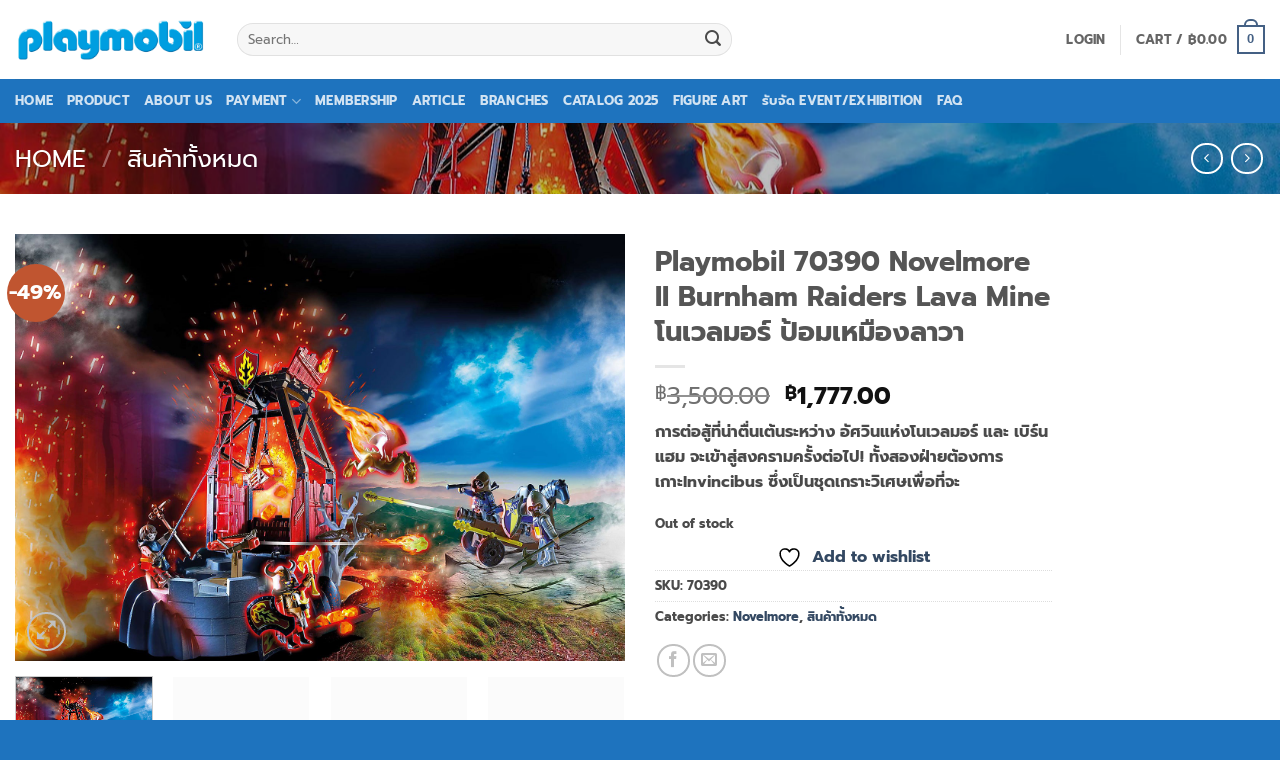

--- FILE ---
content_type: text/html; charset=UTF-8
request_url: https://playstorethailand.com/product/playmobil-70390-novelmore-ii-burnham-raiders-lava-mine-%E0%B9%82%E0%B8%99%E0%B9%80%E0%B8%A7%E0%B8%A5%E0%B8%A1%E0%B8%AD%E0%B8%A3%E0%B9%8C-%E0%B8%9B%E0%B9%89%E0%B8%AD%E0%B8%A1%E0%B9%80%E0%B8%AB%E0%B8%A1/
body_size: 66907
content:
<!DOCTYPE html>
<html lang="en-US" class="loading-site no-js">
<head>
	<meta charset="UTF-8" />
	<link rel="profile" href="http://gmpg.org/xfn/11" />
	<link rel="pingback" href="https://playstorethailand.com/xmlrpc.php" />

					<script>document.documentElement.className = document.documentElement.className + ' yes-js js_active js'</script>
			<script>(function(html){html.className = html.className.replace(/\bno-js\b/,'js')})(document.documentElement);</script>
<title>Playmobil 70390 Novelmore II Burnham Raiders Lava Mine โนเวลมอร์ ป้อมเหมืองลาวา &#8211; Playstorethailand</title>
<meta name='robots' content='max-image-preview:large' />
<meta name="viewport" content="width=device-width, initial-scale=1" /><script>window._wca = window._wca || [];</script>
<link rel='dns-prefetch' href='//www.googletagmanager.com' />
<link rel='dns-prefetch' href='//stats.wp.com' />
<link rel='prefetch' href='https://playstorethailand.com/wp-content/themes/flatsome/assets/js/flatsome.js?ver=e2eddd6c228105dac048' />
<link rel='prefetch' href='https://playstorethailand.com/wp-content/themes/flatsome/assets/js/chunk.slider.js?ver=3.20.4' />
<link rel='prefetch' href='https://playstorethailand.com/wp-content/themes/flatsome/assets/js/chunk.popups.js?ver=3.20.4' />
<link rel='prefetch' href='https://playstorethailand.com/wp-content/themes/flatsome/assets/js/chunk.tooltips.js?ver=3.20.4' />
<link rel='prefetch' href='https://playstorethailand.com/wp-content/themes/flatsome/assets/js/woocommerce.js?ver=1c9be63d628ff7c3ff4c' />
<link rel="alternate" type="application/rss+xml" title="Playstorethailand &raquo; Feed" href="https://playstorethailand.com/feed/" />
<link rel="alternate" type="application/rss+xml" title="Playstorethailand &raquo; Comments Feed" href="https://playstorethailand.com/comments/feed/" />
<link rel="alternate" title="oEmbed (JSON)" type="application/json+oembed" href="https://playstorethailand.com/wp-json/oembed/1.0/embed?url=https%3A%2F%2Fplaystorethailand.com%2Fproduct%2Fplaymobil-70390-novelmore-ii-burnham-raiders-lava-mine-%25e0%25b9%2582%25e0%25b8%2599%25e0%25b9%2580%25e0%25b8%25a7%25e0%25b8%25a5%25e0%25b8%25a1%25e0%25b8%25ad%25e0%25b8%25a3%25e0%25b9%258c-%25e0%25b8%259b%25e0%25b9%2589%25e0%25b8%25ad%25e0%25b8%25a1%25e0%25b9%2580%25e0%25b8%25ab%25e0%25b8%25a1%2F" />
<link rel="alternate" title="oEmbed (XML)" type="text/xml+oembed" href="https://playstorethailand.com/wp-json/oembed/1.0/embed?url=https%3A%2F%2Fplaystorethailand.com%2Fproduct%2Fplaymobil-70390-novelmore-ii-burnham-raiders-lava-mine-%25e0%25b9%2582%25e0%25b8%2599%25e0%25b9%2580%25e0%25b8%25a7%25e0%25b8%25a5%25e0%25b8%25a1%25e0%25b8%25ad%25e0%25b8%25a3%25e0%25b9%258c-%25e0%25b8%259b%25e0%25b9%2589%25e0%25b8%25ad%25e0%25b8%25a1%25e0%25b9%2580%25e0%25b8%25ab%25e0%25b8%25a1%2F&#038;format=xml" />
<style id='wp-img-auto-sizes-contain-inline-css' type='text/css'>
img:is([sizes=auto i],[sizes^="auto," i]){contain-intrinsic-size:3000px 1500px}
/*# sourceURL=wp-img-auto-sizes-contain-inline-css */
</style>

<style id='wp-emoji-styles-inline-css' type='text/css'>

	img.wp-smiley, img.emoji {
		display: inline !important;
		border: none !important;
		box-shadow: none !important;
		height: 1em !important;
		width: 1em !important;
		margin: 0 0.07em !important;
		vertical-align: -0.1em !important;
		background: none !important;
		padding: 0 !important;
	}
/*# sourceURL=wp-emoji-styles-inline-css */
</style>
<style id='wp-block-library-inline-css' type='text/css'>
:root{--wp-block-synced-color:#7a00df;--wp-block-synced-color--rgb:122,0,223;--wp-bound-block-color:var(--wp-block-synced-color);--wp-editor-canvas-background:#ddd;--wp-admin-theme-color:#007cba;--wp-admin-theme-color--rgb:0,124,186;--wp-admin-theme-color-darker-10:#006ba1;--wp-admin-theme-color-darker-10--rgb:0,107,160.5;--wp-admin-theme-color-darker-20:#005a87;--wp-admin-theme-color-darker-20--rgb:0,90,135;--wp-admin-border-width-focus:2px}@media (min-resolution:192dpi){:root{--wp-admin-border-width-focus:1.5px}}.wp-element-button{cursor:pointer}:root .has-very-light-gray-background-color{background-color:#eee}:root .has-very-dark-gray-background-color{background-color:#313131}:root .has-very-light-gray-color{color:#eee}:root .has-very-dark-gray-color{color:#313131}:root .has-vivid-green-cyan-to-vivid-cyan-blue-gradient-background{background:linear-gradient(135deg,#00d084,#0693e3)}:root .has-purple-crush-gradient-background{background:linear-gradient(135deg,#34e2e4,#4721fb 50%,#ab1dfe)}:root .has-hazy-dawn-gradient-background{background:linear-gradient(135deg,#faaca8,#dad0ec)}:root .has-subdued-olive-gradient-background{background:linear-gradient(135deg,#fafae1,#67a671)}:root .has-atomic-cream-gradient-background{background:linear-gradient(135deg,#fdd79a,#004a59)}:root .has-nightshade-gradient-background{background:linear-gradient(135deg,#330968,#31cdcf)}:root .has-midnight-gradient-background{background:linear-gradient(135deg,#020381,#2874fc)}:root{--wp--preset--font-size--normal:16px;--wp--preset--font-size--huge:42px}.has-regular-font-size{font-size:1em}.has-larger-font-size{font-size:2.625em}.has-normal-font-size{font-size:var(--wp--preset--font-size--normal)}.has-huge-font-size{font-size:var(--wp--preset--font-size--huge)}.has-text-align-center{text-align:center}.has-text-align-left{text-align:left}.has-text-align-right{text-align:right}.has-fit-text{white-space:nowrap!important}#end-resizable-editor-section{display:none}.aligncenter{clear:both}.items-justified-left{justify-content:flex-start}.items-justified-center{justify-content:center}.items-justified-right{justify-content:flex-end}.items-justified-space-between{justify-content:space-between}.screen-reader-text{border:0;clip-path:inset(50%);height:1px;margin:-1px;overflow:hidden;padding:0;position:absolute;width:1px;word-wrap:normal!important}.screen-reader-text:focus{background-color:#ddd;clip-path:none;color:#444;display:block;font-size:1em;height:auto;left:5px;line-height:normal;padding:15px 23px 14px;text-decoration:none;top:5px;width:auto;z-index:100000}html :where(.has-border-color){border-style:solid}html :where([style*=border-top-color]){border-top-style:solid}html :where([style*=border-right-color]){border-right-style:solid}html :where([style*=border-bottom-color]){border-bottom-style:solid}html :where([style*=border-left-color]){border-left-style:solid}html :where([style*=border-width]){border-style:solid}html :where([style*=border-top-width]){border-top-style:solid}html :where([style*=border-right-width]){border-right-style:solid}html :where([style*=border-bottom-width]){border-bottom-style:solid}html :where([style*=border-left-width]){border-left-style:solid}html :where(img[class*=wp-image-]){height:auto;max-width:100%}:where(figure){margin:0 0 1em}html :where(.is-position-sticky){--wp-admin--admin-bar--position-offset:var(--wp-admin--admin-bar--height,0px)}@media screen and (max-width:600px){html :where(.is-position-sticky){--wp-admin--admin-bar--position-offset:0px}}

/*# sourceURL=wp-block-library-inline-css */
</style><link rel='stylesheet' id='wc-blocks-style-css' href='https://playstorethailand.com/wp-content/plugins/woocommerce/assets/client/blocks/wc-blocks.css?ver=wc-10.4.3' type='text/css' media='all' />
<link rel='stylesheet' id='jquery-selectBox-css' href='https://playstorethailand.com/wp-content/plugins/yith-woocommerce-wishlist/assets/css/jquery.selectBox.css?ver=1.2.0' type='text/css' media='all' />
<link rel='stylesheet' id='woocommerce_prettyPhoto_css-css' href='//playstorethailand.com/wp-content/plugins/woocommerce/assets/css/prettyPhoto.css?ver=3.1.6' type='text/css' media='all' />
<link rel='stylesheet' id='yith-wcwl-main-css' href='https://playstorethailand.com/wp-content/plugins/yith-woocommerce-wishlist/assets/css/style.css?ver=4.11.0' type='text/css' media='all' />
<style id='yith-wcwl-main-inline-css' type='text/css'>
 :root { --color-add-to-wishlist-: ; --rounded-corners-radius: 16px; --add-to-cart-rounded-corners-radius: 16px; --color-headers-background: #F4F4F4; --feedback-duration: 3s } 
 :root { --color-add-to-wishlist-: ; --rounded-corners-radius: 16px; --add-to-cart-rounded-corners-radius: 16px; --color-headers-background: #F4F4F4; --feedback-duration: 3s } 
 :root { --color-add-to-wishlist-: ; --rounded-corners-radius: 16px; --add-to-cart-rounded-corners-radius: 16px; --color-headers-background: #F4F4F4; --feedback-duration: 3s } 
 :root { --color-add-to-wishlist-: ; --rounded-corners-radius: 16px; --add-to-cart-rounded-corners-radius: 16px; --color-headers-background: #F4F4F4; --feedback-duration: 3s } 
 :root { --color-add-to-wishlist-: ; --rounded-corners-radius: 16px; --add-to-cart-rounded-corners-radius: 16px; --color-headers-background: #F4F4F4; --feedback-duration: 3s } 
 :root { --color-add-to-wishlist-: ; --rounded-corners-radius: 16px; --add-to-cart-rounded-corners-radius: 16px; --color-headers-background: #F4F4F4; --feedback-duration: 3s } 
 :root { --color-add-to-wishlist-: ; --rounded-corners-radius: 16px; --add-to-cart-rounded-corners-radius: 16px; --color-headers-background: #F4F4F4; --feedback-duration: 3s } 
 :root { --color-add-to-wishlist-: ; --rounded-corners-radius: 16px; --add-to-cart-rounded-corners-radius: 16px; --color-headers-background: #F4F4F4; --feedback-duration: 3s } 
 :root { --color-add-to-wishlist-: ; --rounded-corners-radius: 16px; --add-to-cart-rounded-corners-radius: 16px; --color-headers-background: #F4F4F4; --feedback-duration: 3s } 
 :root { --color-add-to-wishlist-: ; --rounded-corners-radius: 16px; --add-to-cart-rounded-corners-radius: 16px; --color-headers-background: #F4F4F4; --feedback-duration: 3s } 
/*# sourceURL=yith-wcwl-main-inline-css */
</style>
<style id='global-styles-inline-css' type='text/css'>
:root{--wp--preset--aspect-ratio--square: 1;--wp--preset--aspect-ratio--4-3: 4/3;--wp--preset--aspect-ratio--3-4: 3/4;--wp--preset--aspect-ratio--3-2: 3/2;--wp--preset--aspect-ratio--2-3: 2/3;--wp--preset--aspect-ratio--16-9: 16/9;--wp--preset--aspect-ratio--9-16: 9/16;--wp--preset--color--black: #000000;--wp--preset--color--cyan-bluish-gray: #abb8c3;--wp--preset--color--white: #ffffff;--wp--preset--color--pale-pink: #f78da7;--wp--preset--color--vivid-red: #cf2e2e;--wp--preset--color--luminous-vivid-orange: #ff6900;--wp--preset--color--luminous-vivid-amber: #fcb900;--wp--preset--color--light-green-cyan: #7bdcb5;--wp--preset--color--vivid-green-cyan: #00d084;--wp--preset--color--pale-cyan-blue: #8ed1fc;--wp--preset--color--vivid-cyan-blue: #0693e3;--wp--preset--color--vivid-purple: #9b51e0;--wp--preset--color--primary: #446084;--wp--preset--color--secondary: #C05530;--wp--preset--color--success: #627D47;--wp--preset--color--alert: #b20000;--wp--preset--gradient--vivid-cyan-blue-to-vivid-purple: linear-gradient(135deg,rgb(6,147,227) 0%,rgb(155,81,224) 100%);--wp--preset--gradient--light-green-cyan-to-vivid-green-cyan: linear-gradient(135deg,rgb(122,220,180) 0%,rgb(0,208,130) 100%);--wp--preset--gradient--luminous-vivid-amber-to-luminous-vivid-orange: linear-gradient(135deg,rgb(252,185,0) 0%,rgb(255,105,0) 100%);--wp--preset--gradient--luminous-vivid-orange-to-vivid-red: linear-gradient(135deg,rgb(255,105,0) 0%,rgb(207,46,46) 100%);--wp--preset--gradient--very-light-gray-to-cyan-bluish-gray: linear-gradient(135deg,rgb(238,238,238) 0%,rgb(169,184,195) 100%);--wp--preset--gradient--cool-to-warm-spectrum: linear-gradient(135deg,rgb(74,234,220) 0%,rgb(151,120,209) 20%,rgb(207,42,186) 40%,rgb(238,44,130) 60%,rgb(251,105,98) 80%,rgb(254,248,76) 100%);--wp--preset--gradient--blush-light-purple: linear-gradient(135deg,rgb(255,206,236) 0%,rgb(152,150,240) 100%);--wp--preset--gradient--blush-bordeaux: linear-gradient(135deg,rgb(254,205,165) 0%,rgb(254,45,45) 50%,rgb(107,0,62) 100%);--wp--preset--gradient--luminous-dusk: linear-gradient(135deg,rgb(255,203,112) 0%,rgb(199,81,192) 50%,rgb(65,88,208) 100%);--wp--preset--gradient--pale-ocean: linear-gradient(135deg,rgb(255,245,203) 0%,rgb(182,227,212) 50%,rgb(51,167,181) 100%);--wp--preset--gradient--electric-grass: linear-gradient(135deg,rgb(202,248,128) 0%,rgb(113,206,126) 100%);--wp--preset--gradient--midnight: linear-gradient(135deg,rgb(2,3,129) 0%,rgb(40,116,252) 100%);--wp--preset--font-size--small: 13px;--wp--preset--font-size--medium: 20px;--wp--preset--font-size--large: 36px;--wp--preset--font-size--x-large: 42px;--wp--preset--spacing--20: 0.44rem;--wp--preset--spacing--30: 0.67rem;--wp--preset--spacing--40: 1rem;--wp--preset--spacing--50: 1.5rem;--wp--preset--spacing--60: 2.25rem;--wp--preset--spacing--70: 3.38rem;--wp--preset--spacing--80: 5.06rem;--wp--preset--shadow--natural: 6px 6px 9px rgba(0, 0, 0, 0.2);--wp--preset--shadow--deep: 12px 12px 50px rgba(0, 0, 0, 0.4);--wp--preset--shadow--sharp: 6px 6px 0px rgba(0, 0, 0, 0.2);--wp--preset--shadow--outlined: 6px 6px 0px -3px rgb(255, 255, 255), 6px 6px rgb(0, 0, 0);--wp--preset--shadow--crisp: 6px 6px 0px rgb(0, 0, 0);}:where(body) { margin: 0; }.wp-site-blocks > .alignleft { float: left; margin-right: 2em; }.wp-site-blocks > .alignright { float: right; margin-left: 2em; }.wp-site-blocks > .aligncenter { justify-content: center; margin-left: auto; margin-right: auto; }:where(.is-layout-flex){gap: 0.5em;}:where(.is-layout-grid){gap: 0.5em;}.is-layout-flow > .alignleft{float: left;margin-inline-start: 0;margin-inline-end: 2em;}.is-layout-flow > .alignright{float: right;margin-inline-start: 2em;margin-inline-end: 0;}.is-layout-flow > .aligncenter{margin-left: auto !important;margin-right: auto !important;}.is-layout-constrained > .alignleft{float: left;margin-inline-start: 0;margin-inline-end: 2em;}.is-layout-constrained > .alignright{float: right;margin-inline-start: 2em;margin-inline-end: 0;}.is-layout-constrained > .aligncenter{margin-left: auto !important;margin-right: auto !important;}.is-layout-constrained > :where(:not(.alignleft):not(.alignright):not(.alignfull)){margin-left: auto !important;margin-right: auto !important;}body .is-layout-flex{display: flex;}.is-layout-flex{flex-wrap: wrap;align-items: center;}.is-layout-flex > :is(*, div){margin: 0;}body .is-layout-grid{display: grid;}.is-layout-grid > :is(*, div){margin: 0;}body{padding-top: 0px;padding-right: 0px;padding-bottom: 0px;padding-left: 0px;}a:where(:not(.wp-element-button)){text-decoration: none;}:root :where(.wp-element-button, .wp-block-button__link){background-color: #32373c;border-width: 0;color: #fff;font-family: inherit;font-size: inherit;font-style: inherit;font-weight: inherit;letter-spacing: inherit;line-height: inherit;padding-top: calc(0.667em + 2px);padding-right: calc(1.333em + 2px);padding-bottom: calc(0.667em + 2px);padding-left: calc(1.333em + 2px);text-decoration: none;text-transform: inherit;}.has-black-color{color: var(--wp--preset--color--black) !important;}.has-cyan-bluish-gray-color{color: var(--wp--preset--color--cyan-bluish-gray) !important;}.has-white-color{color: var(--wp--preset--color--white) !important;}.has-pale-pink-color{color: var(--wp--preset--color--pale-pink) !important;}.has-vivid-red-color{color: var(--wp--preset--color--vivid-red) !important;}.has-luminous-vivid-orange-color{color: var(--wp--preset--color--luminous-vivid-orange) !important;}.has-luminous-vivid-amber-color{color: var(--wp--preset--color--luminous-vivid-amber) !important;}.has-light-green-cyan-color{color: var(--wp--preset--color--light-green-cyan) !important;}.has-vivid-green-cyan-color{color: var(--wp--preset--color--vivid-green-cyan) !important;}.has-pale-cyan-blue-color{color: var(--wp--preset--color--pale-cyan-blue) !important;}.has-vivid-cyan-blue-color{color: var(--wp--preset--color--vivid-cyan-blue) !important;}.has-vivid-purple-color{color: var(--wp--preset--color--vivid-purple) !important;}.has-primary-color{color: var(--wp--preset--color--primary) !important;}.has-secondary-color{color: var(--wp--preset--color--secondary) !important;}.has-success-color{color: var(--wp--preset--color--success) !important;}.has-alert-color{color: var(--wp--preset--color--alert) !important;}.has-black-background-color{background-color: var(--wp--preset--color--black) !important;}.has-cyan-bluish-gray-background-color{background-color: var(--wp--preset--color--cyan-bluish-gray) !important;}.has-white-background-color{background-color: var(--wp--preset--color--white) !important;}.has-pale-pink-background-color{background-color: var(--wp--preset--color--pale-pink) !important;}.has-vivid-red-background-color{background-color: var(--wp--preset--color--vivid-red) !important;}.has-luminous-vivid-orange-background-color{background-color: var(--wp--preset--color--luminous-vivid-orange) !important;}.has-luminous-vivid-amber-background-color{background-color: var(--wp--preset--color--luminous-vivid-amber) !important;}.has-light-green-cyan-background-color{background-color: var(--wp--preset--color--light-green-cyan) !important;}.has-vivid-green-cyan-background-color{background-color: var(--wp--preset--color--vivid-green-cyan) !important;}.has-pale-cyan-blue-background-color{background-color: var(--wp--preset--color--pale-cyan-blue) !important;}.has-vivid-cyan-blue-background-color{background-color: var(--wp--preset--color--vivid-cyan-blue) !important;}.has-vivid-purple-background-color{background-color: var(--wp--preset--color--vivid-purple) !important;}.has-primary-background-color{background-color: var(--wp--preset--color--primary) !important;}.has-secondary-background-color{background-color: var(--wp--preset--color--secondary) !important;}.has-success-background-color{background-color: var(--wp--preset--color--success) !important;}.has-alert-background-color{background-color: var(--wp--preset--color--alert) !important;}.has-black-border-color{border-color: var(--wp--preset--color--black) !important;}.has-cyan-bluish-gray-border-color{border-color: var(--wp--preset--color--cyan-bluish-gray) !important;}.has-white-border-color{border-color: var(--wp--preset--color--white) !important;}.has-pale-pink-border-color{border-color: var(--wp--preset--color--pale-pink) !important;}.has-vivid-red-border-color{border-color: var(--wp--preset--color--vivid-red) !important;}.has-luminous-vivid-orange-border-color{border-color: var(--wp--preset--color--luminous-vivid-orange) !important;}.has-luminous-vivid-amber-border-color{border-color: var(--wp--preset--color--luminous-vivid-amber) !important;}.has-light-green-cyan-border-color{border-color: var(--wp--preset--color--light-green-cyan) !important;}.has-vivid-green-cyan-border-color{border-color: var(--wp--preset--color--vivid-green-cyan) !important;}.has-pale-cyan-blue-border-color{border-color: var(--wp--preset--color--pale-cyan-blue) !important;}.has-vivid-cyan-blue-border-color{border-color: var(--wp--preset--color--vivid-cyan-blue) !important;}.has-vivid-purple-border-color{border-color: var(--wp--preset--color--vivid-purple) !important;}.has-primary-border-color{border-color: var(--wp--preset--color--primary) !important;}.has-secondary-border-color{border-color: var(--wp--preset--color--secondary) !important;}.has-success-border-color{border-color: var(--wp--preset--color--success) !important;}.has-alert-border-color{border-color: var(--wp--preset--color--alert) !important;}.has-vivid-cyan-blue-to-vivid-purple-gradient-background{background: var(--wp--preset--gradient--vivid-cyan-blue-to-vivid-purple) !important;}.has-light-green-cyan-to-vivid-green-cyan-gradient-background{background: var(--wp--preset--gradient--light-green-cyan-to-vivid-green-cyan) !important;}.has-luminous-vivid-amber-to-luminous-vivid-orange-gradient-background{background: var(--wp--preset--gradient--luminous-vivid-amber-to-luminous-vivid-orange) !important;}.has-luminous-vivid-orange-to-vivid-red-gradient-background{background: var(--wp--preset--gradient--luminous-vivid-orange-to-vivid-red) !important;}.has-very-light-gray-to-cyan-bluish-gray-gradient-background{background: var(--wp--preset--gradient--very-light-gray-to-cyan-bluish-gray) !important;}.has-cool-to-warm-spectrum-gradient-background{background: var(--wp--preset--gradient--cool-to-warm-spectrum) !important;}.has-blush-light-purple-gradient-background{background: var(--wp--preset--gradient--blush-light-purple) !important;}.has-blush-bordeaux-gradient-background{background: var(--wp--preset--gradient--blush-bordeaux) !important;}.has-luminous-dusk-gradient-background{background: var(--wp--preset--gradient--luminous-dusk) !important;}.has-pale-ocean-gradient-background{background: var(--wp--preset--gradient--pale-ocean) !important;}.has-electric-grass-gradient-background{background: var(--wp--preset--gradient--electric-grass) !important;}.has-midnight-gradient-background{background: var(--wp--preset--gradient--midnight) !important;}.has-small-font-size{font-size: var(--wp--preset--font-size--small) !important;}.has-medium-font-size{font-size: var(--wp--preset--font-size--medium) !important;}.has-large-font-size{font-size: var(--wp--preset--font-size--large) !important;}.has-x-large-font-size{font-size: var(--wp--preset--font-size--x-large) !important;}
/*# sourceURL=global-styles-inline-css */
</style>

<link rel='stylesheet' id='contact-form-7-css' href='https://playstorethailand.com/wp-content/plugins/contact-form-7/includes/css/styles.css?ver=6.1.4' type='text/css' media='all' />
<link rel='stylesheet' id='ksher-style-css' href='https://playstorethailand.com/wp-content/plugins/ksher-payment/assets/css/style.css?ver=6.9' type='text/css' media='all' />
<link rel='stylesheet' id='quiz-maker-css' href='https://playstorethailand.com/wp-content/plugins/quiz-maker/public/css/quiz-maker-public.css?ver=6.7.0.93' type='text/css' media='all' />
<link rel='stylesheet' id='photoswipe-css' href='https://playstorethailand.com/wp-content/plugins/woocommerce/assets/css/photoswipe/photoswipe.min.css?ver=10.4.3' type='text/css' media='all' />
<link rel='stylesheet' id='photoswipe-default-skin-css' href='https://playstorethailand.com/wp-content/plugins/woocommerce/assets/css/photoswipe/default-skin/default-skin.min.css?ver=10.4.3' type='text/css' media='all' />
<style id='woocommerce-inline-inline-css' type='text/css'>
.woocommerce form .form-row .required { visibility: visible; }
/*# sourceURL=woocommerce-inline-inline-css */
</style>
<link rel='stylesheet' id='it-gift-owl-carousel-style-css' href='https://playstorethailand.com/wp-content/plugins/ithemeland-free-gifts-for-woo/frontend/assets/css/owl-carousel/owl.carousel.min.css?ver=3.3.0' type='text/css' media='all' />
<link rel='stylesheet' id='it-gift-dropdown-css-css' href='https://playstorethailand.com/wp-content/plugins/ithemeland-free-gifts-for-woo/frontend/assets/css/dropdown/dropdown.css?ver=3.3.0' type='text/css' media='all' />
<link rel='stylesheet' id='it-gift-style-css' href='https://playstorethailand.com/wp-content/plugins/ithemeland-free-gifts-for-woo/frontend/assets/css/style/style.css?ver=3.3.0' type='text/css' media='all' />
<link rel='stylesheet' id='it-gift-popup-css' href='https://playstorethailand.com/wp-content/plugins/ithemeland-free-gifts-for-woo/frontend/assets/css/popup/popup.css?ver=3.3.0' type='text/css' media='all' />
<link rel='stylesheet' id='flatsome-woocommerce-wishlist-css' href='https://playstorethailand.com/wp-content/themes/flatsome/inc/integrations/wc-yith-wishlist/wishlist.css?ver=3.20.4' type='text/css' media='all' />
<link rel='stylesheet' id='dflip-style-css' href='https://playstorethailand.com/wp-content/plugins/3d-flipbook-dflip-lite/assets/css/dflip.min.css?ver=2.4.20' type='text/css' media='all' />
<link rel='stylesheet' id='flatsome-main-css' href='https://playstorethailand.com/wp-content/themes/flatsome/assets/css/flatsome.css?ver=3.20.4' type='text/css' media='all' />
<style id='flatsome-main-inline-css' type='text/css'>
@font-face {
				font-family: "fl-icons";
				font-display: block;
				src: url(https://playstorethailand.com/wp-content/themes/flatsome/assets/css/icons/fl-icons.eot?v=3.20.4);
				src:
					url(https://playstorethailand.com/wp-content/themes/flatsome/assets/css/icons/fl-icons.eot#iefix?v=3.20.4) format("embedded-opentype"),
					url(https://playstorethailand.com/wp-content/themes/flatsome/assets/css/icons/fl-icons.woff2?v=3.20.4) format("woff2"),
					url(https://playstorethailand.com/wp-content/themes/flatsome/assets/css/icons/fl-icons.ttf?v=3.20.4) format("truetype"),
					url(https://playstorethailand.com/wp-content/themes/flatsome/assets/css/icons/fl-icons.woff?v=3.20.4) format("woff"),
					url(https://playstorethailand.com/wp-content/themes/flatsome/assets/css/icons/fl-icons.svg?v=3.20.4#fl-icons) format("svg");
			}
/*# sourceURL=flatsome-main-inline-css */
</style>
<link rel='stylesheet' id='flatsome-shop-css' href='https://playstorethailand.com/wp-content/themes/flatsome/assets/css/flatsome-shop.css?ver=3.20.4' type='text/css' media='all' />
<link rel='stylesheet' id='flatsome-style-css' href='https://playstorethailand.com/wp-content/themes/flatsome-child/style.css?ver=3.0' type='text/css' media='all' />
<script type="text/javascript">
            window._nslDOMReady = (function () {
                const executedCallbacks = new Set();
            
                return function (callback) {
                    /**
                    * Third parties might dispatch DOMContentLoaded events, so we need to ensure that we only run our callback once!
                    */
                    if (executedCallbacks.has(callback)) return;
            
                    const wrappedCallback = function () {
                        if (executedCallbacks.has(callback)) return;
                        executedCallbacks.add(callback);
                        callback();
                    };
            
                    if (document.readyState === "complete" || document.readyState === "interactive") {
                        wrappedCallback();
                    } else {
                        document.addEventListener("DOMContentLoaded", wrappedCallback);
                    }
                };
            })();
        </script><script type="text/javascript" id="woocommerce-google-analytics-integration-gtag-js-after">
/* <![CDATA[ */
/* Google Analytics for WooCommerce (gtag.js) */
					window.dataLayer = window.dataLayer || [];
					function gtag(){dataLayer.push(arguments);}
					// Set up default consent state.
					for ( const mode of [{"analytics_storage":"denied","ad_storage":"denied","ad_user_data":"denied","ad_personalization":"denied","region":["AT","BE","BG","HR","CY","CZ","DK","EE","FI","FR","DE","GR","HU","IS","IE","IT","LV","LI","LT","LU","MT","NL","NO","PL","PT","RO","SK","SI","ES","SE","GB","CH"]}] || [] ) {
						gtag( "consent", "default", { "wait_for_update": 500, ...mode } );
					}
					gtag("js", new Date());
					gtag("set", "developer_id.dOGY3NW", true);
					gtag("config", "G-N4LQF26PQQ", {"track_404":true,"allow_google_signals":true,"logged_in":false,"linker":{"domains":[],"allow_incoming":false},"custom_map":{"dimension1":"logged_in"}});
//# sourceURL=woocommerce-google-analytics-integration-gtag-js-after
/* ]]> */
</script>
<script type="text/javascript" src="https://playstorethailand.com/wp-includes/js/jquery/jquery.min.js?ver=3.7.1" id="jquery-core-js"></script>
<script type="text/javascript" src="https://playstorethailand.com/wp-includes/js/jquery/jquery-migrate.min.js?ver=3.4.1" id="jquery-migrate-js"></script>
<script type="text/javascript" src="https://playstorethailand.com/wp-content/plugins/woocommerce/assets/js/jquery-blockui/jquery.blockUI.min.js?ver=2.7.0-wc.10.4.3" id="wc-jquery-blockui-js" data-wp-strategy="defer"></script>
<script type="text/javascript" id="wc-add-to-cart-js-extra">
/* <![CDATA[ */
var wc_add_to_cart_params = {"ajax_url":"/wp-admin/admin-ajax.php","wc_ajax_url":"/?wc-ajax=%%endpoint%%","i18n_view_cart":"View cart","cart_url":"https://playstorethailand.com/cart/","is_cart":"","cart_redirect_after_add":"no"};
//# sourceURL=wc-add-to-cart-js-extra
/* ]]> */
</script>
<script type="text/javascript" src="https://playstorethailand.com/wp-content/plugins/woocommerce/assets/js/frontend/add-to-cart.min.js?ver=10.4.3" id="wc-add-to-cart-js" defer="defer" data-wp-strategy="defer"></script>
<script type="text/javascript" src="https://playstorethailand.com/wp-content/plugins/woocommerce/assets/js/photoswipe/photoswipe.min.js?ver=4.1.1-wc.10.4.3" id="wc-photoswipe-js" defer="defer" data-wp-strategy="defer"></script>
<script type="text/javascript" src="https://playstorethailand.com/wp-content/plugins/woocommerce/assets/js/photoswipe/photoswipe-ui-default.min.js?ver=4.1.1-wc.10.4.3" id="wc-photoswipe-ui-default-js" defer="defer" data-wp-strategy="defer"></script>
<script type="text/javascript" id="wc-single-product-js-extra">
/* <![CDATA[ */
var wc_single_product_params = {"i18n_required_rating_text":"Please select a rating","i18n_rating_options":["1 of 5 stars","2 of 5 stars","3 of 5 stars","4 of 5 stars","5 of 5 stars"],"i18n_product_gallery_trigger_text":"View full-screen image gallery","review_rating_required":"yes","flexslider":{"rtl":false,"animation":"slide","smoothHeight":true,"directionNav":false,"controlNav":"thumbnails","slideshow":false,"animationSpeed":500,"animationLoop":false,"allowOneSlide":false},"zoom_enabled":"","zoom_options":[],"photoswipe_enabled":"1","photoswipe_options":{"shareEl":false,"closeOnScroll":false,"history":false,"hideAnimationDuration":0,"showAnimationDuration":0},"flexslider_enabled":""};
//# sourceURL=wc-single-product-js-extra
/* ]]> */
</script>
<script type="text/javascript" src="https://playstorethailand.com/wp-content/plugins/woocommerce/assets/js/frontend/single-product.min.js?ver=10.4.3" id="wc-single-product-js" defer="defer" data-wp-strategy="defer"></script>
<script type="text/javascript" src="https://playstorethailand.com/wp-content/plugins/woocommerce/assets/js/js-cookie/js.cookie.min.js?ver=2.1.4-wc.10.4.3" id="wc-js-cookie-js" data-wp-strategy="defer"></script>
<script type="text/javascript" src="https://playstorethailand.com/wp-content/plugins/ithemeland-free-gifts-for-woo/frontend/assets/js/owl-carousel/owl.carousel.min.js?ver=3.3.0" id="owl-carousel-js"></script>
<script type="text/javascript" src="https://playstorethailand.com/wp-content/plugins/ithemeland-free-gifts-for-woo/frontend/assets/js/scrollbar/jquery.scrollbar.min.js?ver=3.3.0" id="pw-gift-scrollbar-js-js"></script>
<script type="text/javascript" src="https://stats.wp.com/s-202603.js" id="woocommerce-analytics-js" defer="defer" data-wp-strategy="defer"></script>

<!-- Google tag (gtag.js) snippet added by Site Kit -->
<!-- Google Analytics snippet added by Site Kit -->
<script type="text/javascript" src="https://www.googletagmanager.com/gtag/js?id=GT-KVMW2N8" id="google_gtagjs-js" async></script>
<script type="text/javascript" id="google_gtagjs-js-after">
/* <![CDATA[ */
window.dataLayer = window.dataLayer || [];function gtag(){dataLayer.push(arguments);}
gtag("set","linker",{"domains":["playstorethailand.com"]});
gtag("js", new Date());
gtag("set", "developer_id.dZTNiMT", true);
gtag("config", "GT-KVMW2N8", {"googlesitekit_post_type":"product"});
//# sourceURL=google_gtagjs-js-after
/* ]]> */
</script>
<link rel="https://api.w.org/" href="https://playstorethailand.com/wp-json/" /><link rel="alternate" title="JSON" type="application/json" href="https://playstorethailand.com/wp-json/wp/v2/product/1538" /><link rel="EditURI" type="application/rsd+xml" title="RSD" href="https://playstorethailand.com/xmlrpc.php?rsd" />
<meta name="generator" content="WordPress 6.9" />
<meta name="generator" content="WooCommerce 10.4.3" />
<link rel="canonical" href="https://playstorethailand.com/product/playmobil-70390-novelmore-ii-burnham-raiders-lava-mine-%e0%b9%82%e0%b8%99%e0%b9%80%e0%b8%a7%e0%b8%a5%e0%b8%a1%e0%b8%ad%e0%b8%a3%e0%b9%8c-%e0%b8%9b%e0%b9%89%e0%b8%ad%e0%b8%a1%e0%b9%80%e0%b8%ab%e0%b8%a1/" />
<link rel='shortlink' href='https://playstorethailand.com/?p=1538' />
<script type="text/javascript">if(!window._buttonizer) { window._buttonizer = {}; };var _buttonizer_page_data = {"language":"en"};window._buttonizer.data = { ..._buttonizer_page_data, ...window._buttonizer.data };</script><meta name="generator" content="Site Kit by Google 1.168.0" /><meta name="generator" content="performance-lab 4.0.0; plugins: ">
	<style>img#wpstats{display:none}</style>
			<noscript><style>.woocommerce-product-gallery{ opacity: 1 !important; }</style></noscript>
	<link rel="icon" href="https://playstorethailand.com/wp-content/uploads/2023/05/cropped-favicon-32x32.png" sizes="32x32" />
<link rel="icon" href="https://playstorethailand.com/wp-content/uploads/2023/05/cropped-favicon-192x192.png" sizes="192x192" />
<link rel="apple-touch-icon" href="https://playstorethailand.com/wp-content/uploads/2023/05/cropped-favicon-180x180.png" />
<meta name="msapplication-TileImage" content="https://playstorethailand.com/wp-content/uploads/2023/05/cropped-favicon-270x270.png" />
<style type="text/css">div.nsl-container[data-align="left"] {
    text-align: left;
}

div.nsl-container[data-align="center"] {
    text-align: center;
}

div.nsl-container[data-align="right"] {
    text-align: right;
}


div.nsl-container div.nsl-container-buttons a[data-plugin="nsl"] {
    text-decoration: none;
    box-shadow: none;
    border: 0;
}

div.nsl-container .nsl-container-buttons {
    display: flex;
    padding: 5px 0;
}

div.nsl-container.nsl-container-block .nsl-container-buttons {
    display: inline-grid;
    grid-template-columns: minmax(145px, auto);
}

div.nsl-container-block-fullwidth .nsl-container-buttons {
    flex-flow: column;
    align-items: center;
}

div.nsl-container-block-fullwidth .nsl-container-buttons a,
div.nsl-container-block .nsl-container-buttons a {
    flex: 1 1 auto;
    display: block;
    margin: 5px 0;
    width: 100%;
}

div.nsl-container-inline {
    margin: -5px;
    text-align: left;
}

div.nsl-container-inline .nsl-container-buttons {
    justify-content: center;
    flex-wrap: wrap;
}

div.nsl-container-inline .nsl-container-buttons a {
    margin: 5px;
    display: inline-block;
}

div.nsl-container-grid .nsl-container-buttons {
    flex-flow: row;
    align-items: center;
    flex-wrap: wrap;
}

div.nsl-container-grid .nsl-container-buttons a {
    flex: 1 1 auto;
    display: block;
    margin: 5px;
    max-width: 280px;
    width: 100%;
}

@media only screen and (min-width: 650px) {
    div.nsl-container-grid .nsl-container-buttons a {
        width: auto;
    }
}

div.nsl-container .nsl-button {
    cursor: pointer;
    vertical-align: top;
    border-radius: 4px;
}

div.nsl-container .nsl-button-default {
    color: #fff;
    display: flex;
}

div.nsl-container .nsl-button-icon {
    display: inline-block;
}

div.nsl-container .nsl-button-svg-container {
    flex: 0 0 auto;
    padding: 8px;
    display: flex;
    align-items: center;
}

div.nsl-container svg {
    height: 24px;
    width: 24px;
    vertical-align: top;
}

div.nsl-container .nsl-button-default div.nsl-button-label-container {
    margin: 0 24px 0 12px;
    padding: 10px 0;
    font-family: Helvetica, Arial, sans-serif;
    font-size: 16px;
    line-height: 20px;
    letter-spacing: .25px;
    overflow: hidden;
    text-align: center;
    text-overflow: clip;
    white-space: nowrap;
    flex: 1 1 auto;
    -webkit-font-smoothing: antialiased;
    -moz-osx-font-smoothing: grayscale;
    text-transform: none;
    display: inline-block;
}

div.nsl-container .nsl-button-google[data-skin="light"] {
    box-shadow: inset 0 0 0 1px #747775;
    color: #1f1f1f;
}

div.nsl-container .nsl-button-google[data-skin="dark"] {
    box-shadow: inset 0 0 0 1px #8E918F;
    color: #E3E3E3;
}

div.nsl-container .nsl-button-google[data-skin="neutral"] {
    color: #1F1F1F;
}

div.nsl-container .nsl-button-google div.nsl-button-label-container {
    font-family: "Roboto Medium", Roboto, Helvetica, Arial, sans-serif;
}

div.nsl-container .nsl-button-apple .nsl-button-svg-container {
    padding: 0 6px;
}

div.nsl-container .nsl-button-apple .nsl-button-svg-container svg {
    height: 40px;
    width: auto;
}

div.nsl-container .nsl-button-apple[data-skin="light"] {
    color: #000;
    box-shadow: 0 0 0 1px #000;
}

div.nsl-container .nsl-button-facebook[data-skin="white"] {
    color: #000;
    box-shadow: inset 0 0 0 1px #000;
}

div.nsl-container .nsl-button-facebook[data-skin="light"] {
    color: #1877F2;
    box-shadow: inset 0 0 0 1px #1877F2;
}

div.nsl-container .nsl-button-spotify[data-skin="white"] {
    color: #191414;
    box-shadow: inset 0 0 0 1px #191414;
}

div.nsl-container .nsl-button-apple div.nsl-button-label-container {
    font-size: 17px;
    font-family: -apple-system, BlinkMacSystemFont, "Segoe UI", Roboto, Helvetica, Arial, sans-serif, "Apple Color Emoji", "Segoe UI Emoji", "Segoe UI Symbol";
}

div.nsl-container .nsl-button-slack div.nsl-button-label-container {
    font-size: 17px;
    font-family: -apple-system, BlinkMacSystemFont, "Segoe UI", Roboto, Helvetica, Arial, sans-serif, "Apple Color Emoji", "Segoe UI Emoji", "Segoe UI Symbol";
}

div.nsl-container .nsl-button-slack[data-skin="light"] {
    color: #000000;
    box-shadow: inset 0 0 0 1px #DDDDDD;
}

div.nsl-container .nsl-button-tiktok[data-skin="light"] {
    color: #161823;
    box-shadow: 0 0 0 1px rgba(22, 24, 35, 0.12);
}


div.nsl-container .nsl-button-kakao {
    color: rgba(0, 0, 0, 0.85);
}

.nsl-clear {
    clear: both;
}

.nsl-container {
    clear: both;
}

.nsl-disabled-provider .nsl-button {
    filter: grayscale(1);
    opacity: 0.8;
}

/*Button align start*/

div.nsl-container-inline[data-align="left"] .nsl-container-buttons {
    justify-content: flex-start;
}

div.nsl-container-inline[data-align="center"] .nsl-container-buttons {
    justify-content: center;
}

div.nsl-container-inline[data-align="right"] .nsl-container-buttons {
    justify-content: flex-end;
}


div.nsl-container-grid[data-align="left"] .nsl-container-buttons {
    justify-content: flex-start;
}

div.nsl-container-grid[data-align="center"] .nsl-container-buttons {
    justify-content: center;
}

div.nsl-container-grid[data-align="right"] .nsl-container-buttons {
    justify-content: flex-end;
}

div.nsl-container-grid[data-align="space-around"] .nsl-container-buttons {
    justify-content: space-around;
}

div.nsl-container-grid[data-align="space-between"] .nsl-container-buttons {
    justify-content: space-between;
}

/* Button align end*/

/* Redirect */

#nsl-redirect-overlay {
    display: flex;
    flex-direction: column;
    justify-content: center;
    align-items: center;
    position: fixed;
    z-index: 1000000;
    left: 0;
    top: 0;
    width: 100%;
    height: 100%;
    backdrop-filter: blur(1px);
    background-color: RGBA(0, 0, 0, .32);;
}

#nsl-redirect-overlay-container {
    display: flex;
    flex-direction: column;
    justify-content: center;
    align-items: center;
    background-color: white;
    padding: 30px;
    border-radius: 10px;
}

#nsl-redirect-overlay-spinner {
    content: '';
    display: block;
    margin: 20px;
    border: 9px solid RGBA(0, 0, 0, .6);
    border-top: 9px solid #fff;
    border-radius: 50%;
    box-shadow: inset 0 0 0 1px RGBA(0, 0, 0, .6), 0 0 0 1px RGBA(0, 0, 0, .6);
    width: 40px;
    height: 40px;
    animation: nsl-loader-spin 2s linear infinite;
}

@keyframes nsl-loader-spin {
    0% {
        transform: rotate(0deg)
    }
    to {
        transform: rotate(360deg)
    }
}

#nsl-redirect-overlay-title {
    font-family: -apple-system, BlinkMacSystemFont, "Segoe UI", Roboto, Oxygen-Sans, Ubuntu, Cantarell, "Helvetica Neue", sans-serif;
    font-size: 18px;
    font-weight: bold;
    color: #3C434A;
}

#nsl-redirect-overlay-text {
    font-family: -apple-system, BlinkMacSystemFont, "Segoe UI", Roboto, Oxygen-Sans, Ubuntu, Cantarell, "Helvetica Neue", sans-serif;
    text-align: center;
    font-size: 14px;
    color: #3C434A;
}

/* Redirect END*/</style><style type="text/css">/* Notice fallback */
#nsl-notices-fallback {
    position: fixed;
    right: 10px;
    top: 10px;
    z-index: 10000;
}

.admin-bar #nsl-notices-fallback {
    top: 42px;
}

#nsl-notices-fallback > div {
    position: relative;
    background: #fff;
    border-left: 4px solid #fff;
    box-shadow: 0 1px 1px 0 rgba(0, 0, 0, .1);
    margin: 5px 15px 2px;
    padding: 1px 20px;
}

#nsl-notices-fallback > div.error {
    display: block;
    border-left-color: #dc3232;
}

#nsl-notices-fallback > div.updated {
    display: block;
    border-left-color: #46b450;
}

#nsl-notices-fallback p {
    margin: .5em 0;
    padding: 2px;
}

#nsl-notices-fallback > div:after {
    position: absolute;
    right: 5px;
    top: 5px;
    content: '\00d7';
    display: block;
    height: 16px;
    width: 16px;
    line-height: 16px;
    text-align: center;
    font-size: 20px;
    cursor: pointer;
}</style><style id="custom-css" type="text/css">:root {--primary-color: #446084;--fs-color-primary: #446084;--fs-color-secondary: #C05530;--fs-color-success: #627D47;--fs-color-alert: #b20000;--fs-color-base: #4a4a4a;--fs-experimental-link-color: #334862;--fs-experimental-link-color-hover: #111;}.tooltipster-base {--tooltip-color: #fff;--tooltip-bg-color: #000;}.off-canvas-right .mfp-content, .off-canvas-left .mfp-content {--drawer-width: 300px;}.off-canvas .mfp-content.off-canvas-cart {--drawer-width: 360px;}.container-width, .full-width .ubermenu-nav, .container, .row{max-width: 1330px}.row.row-collapse{max-width: 1300px}.row.row-small{max-width: 1322.5px}.row.row-large{max-width: 1360px}.header-main{height: 79px}#logo img{max-height: 79px}#logo{width:192px;}.header-bottom{min-height: 44px}.header-top{min-height: 30px}.transparent .header-main{height: 30px}.transparent #logo img{max-height: 30px}.has-transparent + .page-title:first-of-type,.has-transparent + #main > .page-title,.has-transparent + #main > div > .page-title,.has-transparent + #main .page-header-wrapper:first-of-type .page-title{padding-top: 80px;}.header.show-on-scroll,.stuck .header-main{height:70px!important}.stuck #logo img{max-height: 70px!important}.search-form{ width: 60%;}.header-bg-color {background-color: rgba(255,255,255,0.9)}.header-bottom {background-color: #1e73be}.top-bar-nav > li > a{line-height: 20px }.header-main .nav > li > a{line-height: 16px }.header-bottom-nav > li > a{line-height: 16px }@media (max-width: 549px) {.header-main{height: 70px}#logo img{max-height: 70px}}.header-top{background-color:#1e73be!important;}body{font-size: 100%;}@media screen and (max-width: 549px){body{font-size: 100%;}}body{font-family: Prompt, sans-serif;}body {font-weight: 700;font-style: normal;}.nav > li > a {font-family: Prompt, sans-serif;}.mobile-sidebar-levels-2 .nav > li > ul > li > a {font-family: Prompt, sans-serif;}.nav > li > a,.mobile-sidebar-levels-2 .nav > li > ul > li > a {font-weight: 700;font-style: normal;}h1,h2,h3,h4,h5,h6,.heading-font, .off-canvas-center .nav-sidebar.nav-vertical > li > a{font-family: Prompt, sans-serif;}h1,h2,h3,h4,h5,h6,.heading-font,.banner h1,.banner h2 {font-weight: 700;font-style: normal;}.alt-font{font-family: Prompt, sans-serif;}.alt-font {font-weight: 400!important;font-style: normal!important;}.has-equal-box-heights .box-image {padding-top: 100%;}.shop-page-title.featured-title .title-bg{ background-image: url(https://playstorethailand.com/wp-content/uploads/2023/04/Playmobil-70390-Novelmore-II-Burnham-Raiders-Lava-Mine-02.jpg)!important;}@media screen and (min-width: 550px){.products .box-vertical .box-image{min-width: 1000px!important;width: 1000px!important;}}.footer-1{background-color: #ffffff}.absolute-footer, html{background-color: #1e73be}.nav-vertical-fly-out > li + li {border-top-width: 1px; border-top-style: solid;}.label-new.menu-item > a:after{content:"New";}.label-hot.menu-item > a:after{content:"Hot";}.label-sale.menu-item > a:after{content:"Sale";}.label-popular.menu-item > a:after{content:"Popular";}</style><style id="kirki-inline-styles">/* thai */
@font-face {
  font-family: 'Prompt';
  font-style: normal;
  font-weight: 400;
  font-display: swap;
  src: url(https://playstorethailand.com/wp-content/fonts/prompt/-W__XJnvUD7dzB2KdNodVkI.woff2) format('woff2');
  unicode-range: U+02D7, U+0303, U+0331, U+0E01-0E5B, U+200C-200D, U+25CC;
}
/* vietnamese */
@font-face {
  font-family: 'Prompt';
  font-style: normal;
  font-weight: 400;
  font-display: swap;
  src: url(https://playstorethailand.com/wp-content/fonts/prompt/-W__XJnvUD7dzB2Kb9odVkI.woff2) format('woff2');
  unicode-range: U+0102-0103, U+0110-0111, U+0128-0129, U+0168-0169, U+01A0-01A1, U+01AF-01B0, U+0300-0301, U+0303-0304, U+0308-0309, U+0323, U+0329, U+1EA0-1EF9, U+20AB;
}
/* latin-ext */
@font-face {
  font-family: 'Prompt';
  font-style: normal;
  font-weight: 400;
  font-display: swap;
  src: url(https://playstorethailand.com/wp-content/fonts/prompt/-W__XJnvUD7dzB2KbtodVkI.woff2) format('woff2');
  unicode-range: U+0100-02BA, U+02BD-02C5, U+02C7-02CC, U+02CE-02D7, U+02DD-02FF, U+0304, U+0308, U+0329, U+1D00-1DBF, U+1E00-1E9F, U+1EF2-1EFF, U+2020, U+20A0-20AB, U+20AD-20C0, U+2113, U+2C60-2C7F, U+A720-A7FF;
}
/* latin */
@font-face {
  font-family: 'Prompt';
  font-style: normal;
  font-weight: 400;
  font-display: swap;
  src: url(https://playstorethailand.com/wp-content/fonts/prompt/-W__XJnvUD7dzB2KYNod.woff2) format('woff2');
  unicode-range: U+0000-00FF, U+0131, U+0152-0153, U+02BB-02BC, U+02C6, U+02DA, U+02DC, U+0304, U+0308, U+0329, U+2000-206F, U+20AC, U+2122, U+2191, U+2193, U+2212, U+2215, U+FEFF, U+FFFD;
}
/* thai */
@font-face {
  font-family: 'Prompt';
  font-style: normal;
  font-weight: 700;
  font-display: swap;
  src: url(https://playstorethailand.com/wp-content/fonts/prompt/-W_8XJnvUD7dzB2C2_8IfWMuQ5Q.woff2) format('woff2');
  unicode-range: U+02D7, U+0303, U+0331, U+0E01-0E5B, U+200C-200D, U+25CC;
}
/* vietnamese */
@font-face {
  font-family: 'Prompt';
  font-style: normal;
  font-weight: 700;
  font-display: swap;
  src: url(https://playstorethailand.com/wp-content/fonts/prompt/-W_8XJnvUD7dzB2C2_8IZmMuQ5Q.woff2) format('woff2');
  unicode-range: U+0102-0103, U+0110-0111, U+0128-0129, U+0168-0169, U+01A0-01A1, U+01AF-01B0, U+0300-0301, U+0303-0304, U+0308-0309, U+0323, U+0329, U+1EA0-1EF9, U+20AB;
}
/* latin-ext */
@font-face {
  font-family: 'Prompt';
  font-style: normal;
  font-weight: 700;
  font-display: swap;
  src: url(https://playstorethailand.com/wp-content/fonts/prompt/-W_8XJnvUD7dzB2C2_8IZ2MuQ5Q.woff2) format('woff2');
  unicode-range: U+0100-02BA, U+02BD-02C5, U+02C7-02CC, U+02CE-02D7, U+02DD-02FF, U+0304, U+0308, U+0329, U+1D00-1DBF, U+1E00-1E9F, U+1EF2-1EFF, U+2020, U+20A0-20AB, U+20AD-20C0, U+2113, U+2C60-2C7F, U+A720-A7FF;
}
/* latin */
@font-face {
  font-family: 'Prompt';
  font-style: normal;
  font-weight: 700;
  font-display: swap;
  src: url(https://playstorethailand.com/wp-content/fonts/prompt/-W_8XJnvUD7dzB2C2_8IaWMu.woff2) format('woff2');
  unicode-range: U+0000-00FF, U+0131, U+0152-0153, U+02BB-02BC, U+02C6, U+02DA, U+02DC, U+0304, U+0308, U+0329, U+2000-206F, U+20AC, U+2122, U+2191, U+2193, U+2212, U+2215, U+FEFF, U+FFFD;
}</style></head>

<body class="wp-singular product-template-default single single-product postid-1538 wp-theme-flatsome wp-child-theme-flatsome-child theme-flatsome woocommerce woocommerce-page woocommerce-no-js full-width lightbox nav-dropdown-has-arrow nav-dropdown-has-shadow nav-dropdown-has-border mobile-submenu-slide mobile-submenu-slide-levels-1 mobile-submenu-toggle">


<a class="skip-link screen-reader-text" href="#main">Skip to content</a>

<div id="wrapper">

	<div class="page-loader fixed fill z-top-3 ">
	<div class="page-loader-inner x50 y50 md-y50 md-x50 lg-y50 lg-x50 absolute">
		<div class="page-loader-logo" style="padding-bottom: 30px;">
	    	
<!-- Header logo -->
<a href="https://playstorethailand.com/" title="Playstorethailand" rel="home">
		<img width="500" height="109" src="https://playstorethailand.com/wp-content/uploads/2023/04/logo.png" class="header_logo header-logo" alt="Playstorethailand"/><img  width="500" height="109" src="https://playstorethailand.com/wp-content/uploads/2023/04/logo.png" class="header-logo-dark" alt="Playstorethailand"/></a>
	    </div>
		<div class="page-loader-spin"><div class="loading-spin"></div></div>
	</div>
	<style>
		.page-loader{opacity: 0; transition: opacity .3s; transition-delay: .3s;
			background-color: #fff;
		}
		.loading-site .page-loader{opacity: .98;}
		.page-loader-logo{max-width: 192px; animation: pageLoadZoom 1.3s ease-out; -webkit-animation: pageLoadZoom 1.3s ease-out;}
		.page-loader-spin{animation: pageLoadZoomSpin 1.3s ease-out;}
		.page-loader-spin .loading-spin{width: 40px; height: 40px; }
		@keyframes pageLoadZoom {
		    0%   {opacity:0; transform: translateY(30px);}
		    100% {opacity:1; transform: translateY(0);}
		}
		@keyframes pageLoadZoomSpin {
		    0%   {opacity:0; transform: translateY(60px);}
		    100% {opacity:1; transform: translateY(0);}
		}
	</style>
</div>

	<header id="header" class="header has-sticky sticky-jump">
		<div class="header-wrapper">
			<div id="masthead" class="header-main ">
      <div class="header-inner flex-row container logo-left medium-logo-center" role="navigation">

          <!-- Logo -->
          <div id="logo" class="flex-col logo">
            
<!-- Header logo -->
<a href="https://playstorethailand.com/" title="Playstorethailand" rel="home">
		<img width="500" height="109" src="https://playstorethailand.com/wp-content/uploads/2023/04/logo.png" class="header_logo header-logo" alt="Playstorethailand"/><img  width="500" height="109" src="https://playstorethailand.com/wp-content/uploads/2023/04/logo.png" class="header-logo-dark" alt="Playstorethailand"/></a>
          </div>

          <!-- Mobile Left Elements -->
          <div class="flex-col show-for-medium flex-left">
            <ul class="mobile-nav nav nav-left ">
              <li class="nav-icon has-icon">
			<a href="#" class="is-small" data-open="#main-menu" data-pos="left" data-bg="main-menu-overlay" role="button" aria-label="Menu" aria-controls="main-menu" aria-expanded="false" aria-haspopup="dialog" data-flatsome-role-button>
			<i class="icon-menu" aria-hidden="true"></i>					</a>
	</li>
            </ul>
          </div>

          <!-- Left Elements -->
          <div class="flex-col hide-for-medium flex-left
            flex-grow">
            <ul class="header-nav header-nav-main nav nav-left  nav-uppercase nav-prompts-overlay" >
              <li class="header-search-form search-form html relative has-icon">
	<div class="header-search-form-wrapper">
		<div class="searchform-wrapper ux-search-box relative form-flat is-normal"><form role="search" method="get" class="searchform" action="https://playstorethailand.com/">
	<div class="flex-row relative">
						<div class="flex-col flex-grow">
			<label class="screen-reader-text" for="woocommerce-product-search-field-0">Search for:</label>
			<input type="search" id="woocommerce-product-search-field-0" class="search-field mb-0" placeholder="Search&hellip;" value="" name="s" />
			<input type="hidden" name="post_type" value="product" />
					</div>
		<div class="flex-col">
			<button type="submit" value="Search" class="ux-search-submit submit-button secondary button  icon mb-0" aria-label="Submit">
				<i class="icon-search" aria-hidden="true"></i>			</button>
		</div>
	</div>
	<div class="live-search-results text-left z-top"></div>
</form>
</div>	</div>
</li>
            </ul>
          </div>

          <!-- Right Elements -->
          <div class="flex-col hide-for-medium flex-right">
            <ul class="header-nav header-nav-main nav nav-right  nav-uppercase nav-prompts-overlay">
              
<li class="account-item has-icon">

	<a href="https://playstorethailand.com/my-account/" class="nav-top-link nav-top-not-logged-in is-small" title="Login" role="button" data-open="#login-form-popup" aria-controls="login-form-popup" aria-expanded="false" aria-haspopup="dialog" data-flatsome-role-button>
					<span>
			Login			</span>
				</a>




</li>
<li class="header-divider"></li><li class="cart-item has-icon has-dropdown">

<a href="https://playstorethailand.com/cart/" class="header-cart-link nav-top-link is-small" title="Cart" aria-label="View cart" aria-expanded="false" aria-haspopup="true" role="button" data-flatsome-role-button>

<span class="header-cart-title">
   Cart   /      <span class="cart-price"><span class="woocommerce-Price-amount amount"><bdi><span class="woocommerce-Price-currencySymbol">&#3647;</span>0.00</bdi></span></span>
  </span>

    <span class="cart-icon image-icon">
    <strong>0</strong>
  </span>
  </a>

 <ul class="nav-dropdown nav-dropdown-default">
    <li class="html widget_shopping_cart">
      <div class="widget_shopping_cart_content">
        

	<div class="ux-mini-cart-empty flex flex-row-col text-center pt pb">
				<div class="ux-mini-cart-empty-icon">
			<svg aria-hidden="true" xmlns="http://www.w3.org/2000/svg" viewBox="0 0 17 19" style="opacity:.1;height:80px;">
				<path d="M8.5 0C6.7 0 5.3 1.2 5.3 2.7v2H2.1c-.3 0-.6.3-.7.7L0 18.2c0 .4.2.8.6.8h15.7c.4 0 .7-.3.7-.7v-.1L15.6 5.4c0-.3-.3-.6-.7-.6h-3.2v-2c0-1.6-1.4-2.8-3.2-2.8zM6.7 2.7c0-.8.8-1.4 1.8-1.4s1.8.6 1.8 1.4v2H6.7v-2zm7.5 3.4 1.3 11.5h-14L2.8 6.1h2.5v1.4c0 .4.3.7.7.7.4 0 .7-.3.7-.7V6.1h3.5v1.4c0 .4.3.7.7.7s.7-.3.7-.7V6.1h2.6z" fill-rule="evenodd" clip-rule="evenodd" fill="currentColor"></path>
			</svg>
		</div>
				<p class="woocommerce-mini-cart__empty-message empty">No products in the cart.</p>
					<p class="return-to-shop">
				<a class="button primary wc-backward" href="https://playstorethailand.com/shop/">
					Return to shop				</a>
			</p>
				</div>


      </div>
    </li>
     </ul>

</li>
            </ul>
          </div>

          <!-- Mobile Right Elements -->
          <div class="flex-col show-for-medium flex-right">
            <ul class="mobile-nav nav nav-right ">
              <li class="cart-item has-icon">


		<a href="https://playstorethailand.com/cart/" class="header-cart-link nav-top-link is-small off-canvas-toggle" title="Cart" aria-label="View cart" aria-expanded="false" aria-haspopup="dialog" role="button" data-open="#cart-popup" data-class="off-canvas-cart" data-pos="right" aria-controls="cart-popup" data-flatsome-role-button>

    <span class="cart-icon image-icon">
    <strong>0</strong>
  </span>
  </a>


  <!-- Cart Sidebar Popup -->
  <div id="cart-popup" class="mfp-hide">
  <div class="cart-popup-inner inner-padding cart-popup-inner--sticky">
      <div class="cart-popup-title text-center">
          <span class="heading-font uppercase">Cart</span>
          <div class="is-divider"></div>
      </div>
	  <div class="widget_shopping_cart">
		  <div class="widget_shopping_cart_content">
			  

	<div class="ux-mini-cart-empty flex flex-row-col text-center pt pb">
				<div class="ux-mini-cart-empty-icon">
			<svg aria-hidden="true" xmlns="http://www.w3.org/2000/svg" viewBox="0 0 17 19" style="opacity:.1;height:80px;">
				<path d="M8.5 0C6.7 0 5.3 1.2 5.3 2.7v2H2.1c-.3 0-.6.3-.7.7L0 18.2c0 .4.2.8.6.8h15.7c.4 0 .7-.3.7-.7v-.1L15.6 5.4c0-.3-.3-.6-.7-.6h-3.2v-2c0-1.6-1.4-2.8-3.2-2.8zM6.7 2.7c0-.8.8-1.4 1.8-1.4s1.8.6 1.8 1.4v2H6.7v-2zm7.5 3.4 1.3 11.5h-14L2.8 6.1h2.5v1.4c0 .4.3.7.7.7.4 0 .7-.3.7-.7V6.1h3.5v1.4c0 .4.3.7.7.7s.7-.3.7-.7V6.1h2.6z" fill-rule="evenodd" clip-rule="evenodd" fill="currentColor"></path>
			</svg>
		</div>
				<p class="woocommerce-mini-cart__empty-message empty">No products in the cart.</p>
					<p class="return-to-shop">
				<a class="button primary wc-backward" href="https://playstorethailand.com/shop/">
					Return to shop				</a>
			</p>
				</div>


		  </div>
	  </div>
               </div>
  </div>

</li>
            </ul>
          </div>

      </div>

            <div class="container"><div class="top-divider full-width"></div></div>
      </div>
<div id="wide-nav" class="header-bottom wide-nav nav-dark hide-for-medium">
    <div class="flex-row container">

                        <div class="flex-col hide-for-medium flex-left">
                <ul class="nav header-nav header-bottom-nav nav-left  nav-uppercase">
                    <li id="menu-item-2015" class="menu-item menu-item-type-post_type menu-item-object-page menu-item-home menu-item-2015 menu-item-design-default"><a href="https://playstorethailand.com/" class="nav-top-link">Home</a></li>
<li id="menu-item-239" class="menu-item menu-item-type-post_type menu-item-object-page current_page_parent menu-item-239 menu-item-design-default"><a href="https://playstorethailand.com/shop/" class="nav-top-link">Product</a></li>
<li id="menu-item-2020" class="menu-item menu-item-type-post_type menu-item-object-page menu-item-2020 menu-item-design-default"><a href="https://playstorethailand.com/%e0%b9%80%e0%b8%81%e0%b8%b5%e0%b9%88%e0%b8%a2%e0%b8%a7%e0%b8%81%e0%b8%b1%e0%b8%9a%e0%b9%80%e0%b8%a3%e0%b8%b2/" class="nav-top-link">About us</a></li>
<li id="menu-item-2022" class="menu-item menu-item-type-custom menu-item-object-custom menu-item-has-children menu-item-2022 menu-item-design-default has-dropdown"><a href="#" class="nav-top-link" aria-expanded="false" aria-haspopup="menu">Payment<i class="icon-angle-down" aria-hidden="true"></i></a>
<ul class="sub-menu nav-dropdown nav-dropdown-default">
	<li id="menu-item-2017" class="menu-item menu-item-type-post_type menu-item-object-page menu-item-2017"><a href="https://playstorethailand.com/%e0%b8%81%e0%b8%b2%e0%b8%a3%e0%b8%8a%e0%b8%b3%e0%b8%a3%e0%b8%b0%e0%b9%80%e0%b8%87%e0%b8%b4%e0%b8%99/">How to payment?</a></li>
	<li id="menu-item-2021" class="menu-item menu-item-type-post_type menu-item-object-page menu-item-2021"><a href="https://playstorethailand.com/%e0%b9%81%e0%b8%88%e0%b9%89%e0%b8%87%e0%b8%8a%e0%b8%b3%e0%b8%a3%e0%b8%b0%e0%b9%80%e0%b8%87%e0%b8%b4%e0%b8%99/">Confirm payment</a></li>
</ul>
</li>
<li id="menu-item-2019" class="menu-item menu-item-type-post_type menu-item-object-page menu-item-2019 menu-item-design-default"><a href="https://playstorethailand.com/membership/" class="nav-top-link">Membership</a></li>
<li id="menu-item-2016" class="menu-item menu-item-type-post_type menu-item-object-page menu-item-2016 menu-item-design-default"><a href="https://playstorethailand.com/blog/" class="nav-top-link">Article</a></li>
<li id="menu-item-2018" class="menu-item menu-item-type-post_type menu-item-object-page menu-item-2018 menu-item-design-default"><a href="https://playstorethailand.com/%e0%b8%95%e0%b8%b4%e0%b8%94%e0%b8%95%e0%b9%88%e0%b8%ad%e0%b9%80%e0%b8%a3%e0%b8%b2/" class="nav-top-link">Branches</a></li>
<li id="menu-item-11692" class="menu-item menu-item-type-post_type menu-item-object-page menu-item-11692 menu-item-design-default"><a href="https://playstorethailand.com/catalog-2025/" class="nav-top-link">Catalog 2025</a></li>
<li id="menu-item-8778" class="menu-item menu-item-type-post_type menu-item-object-page menu-item-8778 menu-item-design-default"><a href="https://playstorethailand.com/figure-art/" class="nav-top-link">Figure Art</a></li>
<li id="menu-item-14838" class="menu-item menu-item-type-post_type menu-item-object-page menu-item-14838 menu-item-design-default"><a href="https://playstorethailand.com/%e0%b8%a3%e0%b8%b1%e0%b8%9a%e0%b8%88%e0%b8%b1%e0%b8%94-event-exhibition/" class="nav-top-link">รับจัด Event/Exhibition</a></li>
<li id="menu-item-9671" class="menu-item menu-item-type-post_type menu-item-object-page menu-item-9671 menu-item-design-default"><a href="https://playstorethailand.com/faq/" class="nav-top-link">FAQ</a></li>
                </ul>
            </div>
            
            
                        <div class="flex-col hide-for-medium flex-right flex-grow">
              <ul class="nav header-nav header-bottom-nav nav-right  nav-uppercase">
                                 </ul>
            </div>
            
            
    </div>
</div>

<div class="header-bg-container fill"><div class="header-bg-image fill"></div><div class="header-bg-color fill"></div></div>		</div>
	</header>

	<div class="shop-page-title product-page-title dark  page-title featured-title ">

	<div class="page-title-bg fill">
		<div class="title-bg fill bg-fill" data-parallax-fade="true" data-parallax="-2" data-parallax-background data-parallax-container=".page-title"></div>
		<div class="title-overlay fill"></div>
	</div>

	<div class="page-title-inner flex-row  medium-flex-wrap container">
	  <div class="flex-col flex-grow medium-text-center">
	  		<div class="is-xlarge">
	<nav class="woocommerce-breadcrumb breadcrumbs uppercase" aria-label="Breadcrumb"><a href="https://playstorethailand.com">Home</a> <span class="divider">&#47;</span> <a href="https://playstorethailand.com/product-category/%e0%b8%aa%e0%b8%b4%e0%b8%99%e0%b8%84%e0%b9%89%e0%b8%b2%e0%b8%97%e0%b8%b1%e0%b9%89%e0%b8%87%e0%b8%ab%e0%b8%a1%e0%b8%94/">สินค้าทั้งหมด</a></nav></div>
	  </div>

	   <div class="flex-col nav-right medium-text-center">
		   	<ul class="next-prev-thumbs is-small ">         <li class="prod-dropdown has-dropdown">
               <a href="https://playstorethailand.com/product/playmobil-70391-novelmore-ii-novelmore-mobile-fortress-%e0%b9%82%e0%b8%99%e0%b9%80%e0%b8%a7%e0%b8%a5%e0%b8%a1%e0%b8%ad%e0%b8%a3%e0%b9%8c-%e0%b8%9b%e0%b9%89%e0%b8%ad%e0%b8%a1%e0%b8%9b%e0%b8%a3%e0%b8%b2/" rel="next" class="button icon is-outline circle" aria-label="Next product">
                  <i class="icon-angle-left" aria-hidden="true"></i>              </a>
              <div class="nav-dropdown">
                <a title="Playmobil 70391 Novelmore II Novelmore Mobile Fortress โนเวลมอร์ ป้อมปราการเคลื่อนที่ โนเวลมอร์" href="https://playstorethailand.com/product/playmobil-70391-novelmore-ii-novelmore-mobile-fortress-%e0%b9%82%e0%b8%99%e0%b9%80%e0%b8%a7%e0%b8%a5%e0%b8%a1%e0%b8%ad%e0%b8%a3%e0%b9%8c-%e0%b8%9b%e0%b9%89%e0%b8%ad%e0%b8%a1%e0%b8%9b%e0%b8%a3%e0%b8%b2/">
                <img width="100" height="100" src="data:image/svg+xml,%3Csvg%20viewBox%3D%220%200%20100%20100%22%20xmlns%3D%22http%3A%2F%2Fwww.w3.org%2F2000%2Fsvg%22%3E%3C%2Fsvg%3E" data-src="https://playstorethailand.com/wp-content/uploads/2023/04/Playmobil-70391-Novelmore-II-Novelmore-Mobile-Fortress-02-100x100.jpg" class="lazy-load attachment-woocommerce_gallery_thumbnail size-woocommerce_gallery_thumbnail wp-post-image" alt="" decoding="async" srcset="" data-srcset="https://playstorethailand.com/wp-content/uploads/2023/04/Playmobil-70391-Novelmore-II-Novelmore-Mobile-Fortress-02-100x100.jpg 100w, https://playstorethailand.com/wp-content/uploads/2023/04/Playmobil-70391-Novelmore-II-Novelmore-Mobile-Fortress-02-280x280.jpg 280w" sizes="(max-width: 100px) 100vw, 100px" /></a>
              </div>
          </li>
               <li class="prod-dropdown has-dropdown">
               <a href="https://playstorethailand.com/product/playmobil-70376-my-house-my-hair-salon-%e0%b8%a1%e0%b8%b2%e0%b8%a2%e0%b9%80%e0%b8%ae%e0%b9%89%e0%b8%b2%e0%b8%aa%e0%b9%8c-%e0%b8%a3%e0%b9%89%e0%b8%b2%e0%b8%99%e0%b8%97%e0%b8%b3%e0%b8%9c%e0%b8%a1/" rel="previous" class="button icon is-outline circle" aria-label="Previous product">
                  <i class="icon-angle-right" aria-hidden="true"></i>              </a>
              <div class="nav-dropdown">
                  <a title="Playmobil 70376 My House My Hair Salon มายเฮ้าส์ ร้านทำผม" href="https://playstorethailand.com/product/playmobil-70376-my-house-my-hair-salon-%e0%b8%a1%e0%b8%b2%e0%b8%a2%e0%b9%80%e0%b8%ae%e0%b9%89%e0%b8%b2%e0%b8%aa%e0%b9%8c-%e0%b8%a3%e0%b9%89%e0%b8%b2%e0%b8%99%e0%b8%97%e0%b8%b3%e0%b8%9c%e0%b8%a1/">
                  <img width="100" height="100" src="data:image/svg+xml,%3Csvg%20viewBox%3D%220%200%20100%20100%22%20xmlns%3D%22http%3A%2F%2Fwww.w3.org%2F2000%2Fsvg%22%3E%3C%2Fsvg%3E" data-src="https://playstorethailand.com/wp-content/uploads/2023/04/Playmobil-70376-My-House-My-Hair-Salon-02-100x100.jpg" class="lazy-load attachment-woocommerce_gallery_thumbnail size-woocommerce_gallery_thumbnail wp-post-image" alt="" decoding="async" srcset="" data-srcset="https://playstorethailand.com/wp-content/uploads/2023/04/Playmobil-70376-My-House-My-Hair-Salon-02-100x100.jpg 100w, https://playstorethailand.com/wp-content/uploads/2023/04/Playmobil-70376-My-House-My-Hair-Salon-02-280x280.jpg 280w" sizes="(max-width: 100px) 100vw, 100px" /></a>
              </div>
          </li>
      </ul>	   </div>
	</div>
</div>

	<main id="main" class="">

	<div class="shop-container">

		
			<div class="container">
	<div class="woocommerce-notices-wrapper"></div><div class="category-filtering container text-center product-filter-row show-for-medium">
	<a href="#product-sidebar" data-open="#product-sidebar" data-pos="left" class="filter-button uppercase plain" role="button" aria-expanded="false" aria-haspopup="dialog" aria-controls="product-sidebar" data-flatsome-role-button>
		<i class="icon-equalizer" aria-hidden="true"></i>		<strong>Filter</strong>
	</a>
</div>
</div>
<div id="product-1538" class="product type-product post-1538 status-publish first outofstock product_cat-novelmore product_cat-70 has-post-thumbnail sale shipping-taxable purchasable product-type-simple">
	<div class="product-container">

<div class="product-main">
	<div class="row content-row mb-0">

		<div class="product-gallery col large-6">
						
<div class="product-images relative mb-half has-hover woocommerce-product-gallery woocommerce-product-gallery--with-images woocommerce-product-gallery--columns-4 images" data-columns="4">

  <div class="badge-container is-larger absolute left top z-1">
<div class="callout badge badge-circle"><div class="badge-inner secondary on-sale"><span class="onsale">-49%</span></div></div>
</div>

  <div class="image-tools absolute top show-on-hover right z-3">
    		<div class="wishlist-icon">
			<button class="wishlist-button button is-outline circle icon" aria-label="Wishlist">
				<i class="icon-heart" aria-hidden="true"></i>			</button>
			<div class="wishlist-popup dark">
				
<div
	class="yith-wcwl-add-to-wishlist add-to-wishlist-1538 yith-wcwl-add-to-wishlist--link-style yith-wcwl-add-to-wishlist--single wishlist-fragment on-first-load"
	data-fragment-ref="1538"
	data-fragment-options="{&quot;base_url&quot;:&quot;&quot;,&quot;product_id&quot;:1538,&quot;parent_product_id&quot;:0,&quot;product_type&quot;:&quot;simple&quot;,&quot;is_single&quot;:true,&quot;in_default_wishlist&quot;:false,&quot;show_view&quot;:true,&quot;browse_wishlist_text&quot;:&quot;Browse wishlist&quot;,&quot;already_in_wishslist_text&quot;:&quot;The product is already in your wishlist!&quot;,&quot;product_added_text&quot;:&quot;Product added!&quot;,&quot;available_multi_wishlist&quot;:false,&quot;disable_wishlist&quot;:false,&quot;show_count&quot;:false,&quot;ajax_loading&quot;:false,&quot;loop_position&quot;:&quot;after_add_to_cart&quot;,&quot;item&quot;:&quot;add_to_wishlist&quot;}"
>
			
			<!-- ADD TO WISHLIST -->
			
<div class="yith-wcwl-add-button">
		<a
		href="?add_to_wishlist=1538&#038;_wpnonce=1192383c95"
		class="add_to_wishlist single_add_to_wishlist"
		data-product-id="1538"
		data-product-type="simple"
		data-original-product-id="0"
		data-title="Add to wishlist"
		rel="nofollow"
	>
		<svg id="yith-wcwl-icon-heart-outline" class="yith-wcwl-icon-svg" fill="none" stroke-width="1.5" stroke="currentColor" viewBox="0 0 24 24" xmlns="http://www.w3.org/2000/svg">
  <path stroke-linecap="round" stroke-linejoin="round" d="M21 8.25c0-2.485-2.099-4.5-4.688-4.5-1.935 0-3.597 1.126-4.312 2.733-.715-1.607-2.377-2.733-4.313-2.733C5.1 3.75 3 5.765 3 8.25c0 7.22 9 12 9 12s9-4.78 9-12Z"></path>
</svg>		<span>Add to wishlist</span>
	</a>
</div>

			<!-- COUNT TEXT -->
			
			</div>
			</div>
		</div>
		  </div>

  <div class="woocommerce-product-gallery__wrapper product-gallery-slider slider slider-nav-small mb-half"
        data-flickity-options='{
                "cellAlign": "center",
                "wrapAround": true,
                "autoPlay": false,
                "prevNextButtons":true,
                "adaptiveHeight": true,
                "imagesLoaded": true,
                "lazyLoad": 1,
                "dragThreshold" : 15,
                "pageDots": false,
                "rightToLeft": false       }'>
    <div data-thumb="https://playstorethailand.com/wp-content/uploads/2023/04/Playmobil-70390-Novelmore-II-Burnham-Raiders-Lava-Mine-02-100x100.jpg" data-thumb-alt="Playmobil 70390 Novelmore II Burnham Raiders Lava Mine โนเวลมอร์ ป้อมเหมืองลาวา" data-thumb-srcset="https://playstorethailand.com/wp-content/uploads/2023/04/Playmobil-70390-Novelmore-II-Burnham-Raiders-Lava-Mine-02-100x100.jpg 100w, https://playstorethailand.com/wp-content/uploads/2023/04/Playmobil-70390-Novelmore-II-Burnham-Raiders-Lava-Mine-02-280x280.jpg 280w"  data-thumb-sizes="(max-width: 100px) 100vw, 100px" class="woocommerce-product-gallery__image slide first"><a href="https://playstorethailand.com/wp-content/uploads/2023/04/Playmobil-70390-Novelmore-II-Burnham-Raiders-Lava-Mine-02.jpg"><img width="1000" height="700" src="https://playstorethailand.com/wp-content/uploads/2023/04/Playmobil-70390-Novelmore-II-Burnham-Raiders-Lava-Mine-02-1000x700.jpg" class="wp-post-image ux-skip-lazy" alt="Playmobil 70390 Novelmore II Burnham Raiders Lava Mine โนเวลมอร์ ป้อมเหมืองลาวา" data-caption="" data-src="https://playstorethailand.com/wp-content/uploads/2023/04/Playmobil-70390-Novelmore-II-Burnham-Raiders-Lava-Mine-02.jpg" data-large_image="https://playstorethailand.com/wp-content/uploads/2023/04/Playmobil-70390-Novelmore-II-Burnham-Raiders-Lava-Mine-02.jpg" data-large_image_width="1600" data-large_image_height="1120" decoding="async" fetchpriority="high" srcset="https://playstorethailand.com/wp-content/uploads/2023/04/Playmobil-70390-Novelmore-II-Burnham-Raiders-Lava-Mine-02-1000x700.jpg 1000w, https://playstorethailand.com/wp-content/uploads/2023/04/Playmobil-70390-Novelmore-II-Burnham-Raiders-Lava-Mine-02-571x400.jpg 571w, https://playstorethailand.com/wp-content/uploads/2023/04/Playmobil-70390-Novelmore-II-Burnham-Raiders-Lava-Mine-02-1143x800.jpg 1143w, https://playstorethailand.com/wp-content/uploads/2023/04/Playmobil-70390-Novelmore-II-Burnham-Raiders-Lava-Mine-02-768x538.jpg 768w, https://playstorethailand.com/wp-content/uploads/2023/04/Playmobil-70390-Novelmore-II-Burnham-Raiders-Lava-Mine-02-1536x1075.jpg 1536w, https://playstorethailand.com/wp-content/uploads/2023/04/Playmobil-70390-Novelmore-II-Burnham-Raiders-Lava-Mine-02.jpg 1600w" sizes="(max-width: 1000px) 100vw, 1000px" /></a></div><div data-thumb="https://playstorethailand.com/wp-content/uploads/2023/04/Playmobil-70390-Novelmore-II-Burnham-Raiders-Lava-Mine-01-100x100.png" data-thumb-alt="Playmobil 70390 Novelmore II Burnham Raiders Lava Mine โนเวลมอร์ ป้อมเหมืองลาวา - Image 2" data-thumb-srcset="https://playstorethailand.com/wp-content/uploads/2023/04/Playmobil-70390-Novelmore-II-Burnham-Raiders-Lava-Mine-01-100x100.png 100w, https://playstorethailand.com/wp-content/uploads/2023/04/Playmobil-70390-Novelmore-II-Burnham-Raiders-Lava-Mine-01-280x280.png 280w"  data-thumb-sizes="(max-width: 100px) 100vw, 100px" class="woocommerce-product-gallery__image slide"><a href="https://playstorethailand.com/wp-content/uploads/2023/04/Playmobil-70390-Novelmore-II-Burnham-Raiders-Lava-Mine-01.png"><img width="1000" height="700" src="data:image/svg+xml,%3Csvg%20viewBox%3D%220%200%201600%201120%22%20xmlns%3D%22http%3A%2F%2Fwww.w3.org%2F2000%2Fsvg%22%3E%3C%2Fsvg%3E" class="lazy-load " alt="Playmobil 70390 Novelmore II Burnham Raiders Lava Mine โนเวลมอร์ ป้อมเหมืองลาวา - Image 2" data-caption="" data-src="https://playstorethailand.com/wp-content/uploads/2023/04/Playmobil-70390-Novelmore-II-Burnham-Raiders-Lava-Mine-01.png" data-large_image="https://playstorethailand.com/wp-content/uploads/2023/04/Playmobil-70390-Novelmore-II-Burnham-Raiders-Lava-Mine-01.png" data-large_image_width="1600" data-large_image_height="1120" decoding="async" srcset="" data-srcset="https://playstorethailand.com/wp-content/uploads/2023/04/Playmobil-70390-Novelmore-II-Burnham-Raiders-Lava-Mine-01-1000x700.png 1000w, https://playstorethailand.com/wp-content/uploads/2023/04/Playmobil-70390-Novelmore-II-Burnham-Raiders-Lava-Mine-01-571x400.png 571w, https://playstorethailand.com/wp-content/uploads/2023/04/Playmobil-70390-Novelmore-II-Burnham-Raiders-Lava-Mine-01-1143x800.png 1143w, https://playstorethailand.com/wp-content/uploads/2023/04/Playmobil-70390-Novelmore-II-Burnham-Raiders-Lava-Mine-01-768x538.png 768w, https://playstorethailand.com/wp-content/uploads/2023/04/Playmobil-70390-Novelmore-II-Burnham-Raiders-Lava-Mine-01-1536x1075.png 1536w, https://playstorethailand.com/wp-content/uploads/2023/04/Playmobil-70390-Novelmore-II-Burnham-Raiders-Lava-Mine-01.png 1600w" sizes="(max-width: 1000px) 100vw, 1000px" /></a></div><div data-thumb="https://playstorethailand.com/wp-content/uploads/2023/04/Playmobil-70390-Novelmore-II-Burnham-Raiders-Lava-Mine-03-100x100.png" data-thumb-alt="Playmobil 70390 Novelmore II Burnham Raiders Lava Mine โนเวลมอร์ ป้อมเหมืองลาวา - Image 3" data-thumb-srcset="https://playstorethailand.com/wp-content/uploads/2023/04/Playmobil-70390-Novelmore-II-Burnham-Raiders-Lava-Mine-03-100x100.png 100w, https://playstorethailand.com/wp-content/uploads/2023/04/Playmobil-70390-Novelmore-II-Burnham-Raiders-Lava-Mine-03-280x280.png 280w"  data-thumb-sizes="(max-width: 100px) 100vw, 100px" class="woocommerce-product-gallery__image slide"><a href="https://playstorethailand.com/wp-content/uploads/2023/04/Playmobil-70390-Novelmore-II-Burnham-Raiders-Lava-Mine-03.png"><img width="1000" height="700" src="data:image/svg+xml,%3Csvg%20viewBox%3D%220%200%201600%201120%22%20xmlns%3D%22http%3A%2F%2Fwww.w3.org%2F2000%2Fsvg%22%3E%3C%2Fsvg%3E" class="lazy-load " alt="Playmobil 70390 Novelmore II Burnham Raiders Lava Mine โนเวลมอร์ ป้อมเหมืองลาวา - Image 3" data-caption="" data-src="https://playstorethailand.com/wp-content/uploads/2023/04/Playmobil-70390-Novelmore-II-Burnham-Raiders-Lava-Mine-03.png" data-large_image="https://playstorethailand.com/wp-content/uploads/2023/04/Playmobil-70390-Novelmore-II-Burnham-Raiders-Lava-Mine-03.png" data-large_image_width="1600" data-large_image_height="1120" decoding="async" srcset="" data-srcset="https://playstorethailand.com/wp-content/uploads/2023/04/Playmobil-70390-Novelmore-II-Burnham-Raiders-Lava-Mine-03-1000x700.png 1000w, https://playstorethailand.com/wp-content/uploads/2023/04/Playmobil-70390-Novelmore-II-Burnham-Raiders-Lava-Mine-03-571x400.png 571w, https://playstorethailand.com/wp-content/uploads/2023/04/Playmobil-70390-Novelmore-II-Burnham-Raiders-Lava-Mine-03-1143x800.png 1143w, https://playstorethailand.com/wp-content/uploads/2023/04/Playmobil-70390-Novelmore-II-Burnham-Raiders-Lava-Mine-03-768x538.png 768w, https://playstorethailand.com/wp-content/uploads/2023/04/Playmobil-70390-Novelmore-II-Burnham-Raiders-Lava-Mine-03-1536x1075.png 1536w, https://playstorethailand.com/wp-content/uploads/2023/04/Playmobil-70390-Novelmore-II-Burnham-Raiders-Lava-Mine-03.png 1600w" sizes="(max-width: 1000px) 100vw, 1000px" /></a></div><div data-thumb="https://playstorethailand.com/wp-content/uploads/2023/04/Playmobil-70390-Novelmore-II-Burnham-Raiders-Lava-Mine-04-100x100.jpg" data-thumb-alt="Playmobil 70390 Novelmore II Burnham Raiders Lava Mine โนเวลมอร์ ป้อมเหมืองลาวา - Image 4" data-thumb-srcset="https://playstorethailand.com/wp-content/uploads/2023/04/Playmobil-70390-Novelmore-II-Burnham-Raiders-Lava-Mine-04-100x100.jpg 100w, https://playstorethailand.com/wp-content/uploads/2023/04/Playmobil-70390-Novelmore-II-Burnham-Raiders-Lava-Mine-04-280x280.jpg 280w"  data-thumb-sizes="(max-width: 100px) 100vw, 100px" class="woocommerce-product-gallery__image slide"><a href="https://playstorethailand.com/wp-content/uploads/2023/04/Playmobil-70390-Novelmore-II-Burnham-Raiders-Lava-Mine-04.jpg"><img width="1000" height="700" src="data:image/svg+xml,%3Csvg%20viewBox%3D%220%200%201600%201120%22%20xmlns%3D%22http%3A%2F%2Fwww.w3.org%2F2000%2Fsvg%22%3E%3C%2Fsvg%3E" class="lazy-load " alt="Playmobil 70390 Novelmore II Burnham Raiders Lava Mine โนเวลมอร์ ป้อมเหมืองลาวา - Image 4" data-caption="" data-src="https://playstorethailand.com/wp-content/uploads/2023/04/Playmobil-70390-Novelmore-II-Burnham-Raiders-Lava-Mine-04.jpg" data-large_image="https://playstorethailand.com/wp-content/uploads/2023/04/Playmobil-70390-Novelmore-II-Burnham-Raiders-Lava-Mine-04.jpg" data-large_image_width="1600" data-large_image_height="1120" decoding="async" srcset="" data-srcset="https://playstorethailand.com/wp-content/uploads/2023/04/Playmobil-70390-Novelmore-II-Burnham-Raiders-Lava-Mine-04-1000x700.jpg 1000w, https://playstorethailand.com/wp-content/uploads/2023/04/Playmobil-70390-Novelmore-II-Burnham-Raiders-Lava-Mine-04-571x400.jpg 571w, https://playstorethailand.com/wp-content/uploads/2023/04/Playmobil-70390-Novelmore-II-Burnham-Raiders-Lava-Mine-04-1143x800.jpg 1143w, https://playstorethailand.com/wp-content/uploads/2023/04/Playmobil-70390-Novelmore-II-Burnham-Raiders-Lava-Mine-04-768x538.jpg 768w, https://playstorethailand.com/wp-content/uploads/2023/04/Playmobil-70390-Novelmore-II-Burnham-Raiders-Lava-Mine-04-1536x1075.jpg 1536w, https://playstorethailand.com/wp-content/uploads/2023/04/Playmobil-70390-Novelmore-II-Burnham-Raiders-Lava-Mine-04.jpg 1600w" sizes="auto, (max-width: 1000px) 100vw, 1000px" /></a></div><div data-thumb="https://playstorethailand.com/wp-content/uploads/2023/04/Playmobil-70390-Novelmore-II-Burnham-Raiders-Lava-Mine-05-100x100.jpg" data-thumb-alt="Playmobil 70390 Novelmore II Burnham Raiders Lava Mine โนเวลมอร์ ป้อมเหมืองลาวา - Image 5" data-thumb-srcset="https://playstorethailand.com/wp-content/uploads/2023/04/Playmobil-70390-Novelmore-II-Burnham-Raiders-Lava-Mine-05-100x100.jpg 100w, https://playstorethailand.com/wp-content/uploads/2023/04/Playmobil-70390-Novelmore-II-Burnham-Raiders-Lava-Mine-05-280x280.jpg 280w"  data-thumb-sizes="(max-width: 100px) 100vw, 100px" class="woocommerce-product-gallery__image slide"><a href="https://playstorethailand.com/wp-content/uploads/2023/04/Playmobil-70390-Novelmore-II-Burnham-Raiders-Lava-Mine-05.jpg"><img width="1000" height="700" src="data:image/svg+xml,%3Csvg%20viewBox%3D%220%200%201600%201120%22%20xmlns%3D%22http%3A%2F%2Fwww.w3.org%2F2000%2Fsvg%22%3E%3C%2Fsvg%3E" class="lazy-load " alt="Playmobil 70390 Novelmore II Burnham Raiders Lava Mine โนเวลมอร์ ป้อมเหมืองลาวา - Image 5" data-caption="" data-src="https://playstorethailand.com/wp-content/uploads/2023/04/Playmobil-70390-Novelmore-II-Burnham-Raiders-Lava-Mine-05.jpg" data-large_image="https://playstorethailand.com/wp-content/uploads/2023/04/Playmobil-70390-Novelmore-II-Burnham-Raiders-Lava-Mine-05.jpg" data-large_image_width="1600" data-large_image_height="1120" decoding="async" srcset="" data-srcset="https://playstorethailand.com/wp-content/uploads/2023/04/Playmobil-70390-Novelmore-II-Burnham-Raiders-Lava-Mine-05-1000x700.jpg 1000w, https://playstorethailand.com/wp-content/uploads/2023/04/Playmobil-70390-Novelmore-II-Burnham-Raiders-Lava-Mine-05-571x400.jpg 571w, https://playstorethailand.com/wp-content/uploads/2023/04/Playmobil-70390-Novelmore-II-Burnham-Raiders-Lava-Mine-05-1143x800.jpg 1143w, https://playstorethailand.com/wp-content/uploads/2023/04/Playmobil-70390-Novelmore-II-Burnham-Raiders-Lava-Mine-05-768x538.jpg 768w, https://playstorethailand.com/wp-content/uploads/2023/04/Playmobil-70390-Novelmore-II-Burnham-Raiders-Lava-Mine-05-1536x1075.jpg 1536w, https://playstorethailand.com/wp-content/uploads/2023/04/Playmobil-70390-Novelmore-II-Burnham-Raiders-Lava-Mine-05.jpg 1600w" sizes="auto, (max-width: 1000px) 100vw, 1000px" /></a></div><div data-thumb="https://playstorethailand.com/wp-content/uploads/2023/04/Playmobil-70390-Novelmore-II-Burnham-Raiders-Lava-Mine-06-100x100.jpg" data-thumb-alt="Playmobil 70390 Novelmore II Burnham Raiders Lava Mine โนเวลมอร์ ป้อมเหมืองลาวา - Image 6" data-thumb-srcset="https://playstorethailand.com/wp-content/uploads/2023/04/Playmobil-70390-Novelmore-II-Burnham-Raiders-Lava-Mine-06-100x100.jpg 100w, https://playstorethailand.com/wp-content/uploads/2023/04/Playmobil-70390-Novelmore-II-Burnham-Raiders-Lava-Mine-06-280x280.jpg 280w"  data-thumb-sizes="(max-width: 100px) 100vw, 100px" class="woocommerce-product-gallery__image slide"><a href="https://playstorethailand.com/wp-content/uploads/2023/04/Playmobil-70390-Novelmore-II-Burnham-Raiders-Lava-Mine-06.jpg"><img width="1000" height="700" src="data:image/svg+xml,%3Csvg%20viewBox%3D%220%200%201600%201120%22%20xmlns%3D%22http%3A%2F%2Fwww.w3.org%2F2000%2Fsvg%22%3E%3C%2Fsvg%3E" class="lazy-load " alt="Playmobil 70390 Novelmore II Burnham Raiders Lava Mine โนเวลมอร์ ป้อมเหมืองลาวา - Image 6" data-caption="" data-src="https://playstorethailand.com/wp-content/uploads/2023/04/Playmobil-70390-Novelmore-II-Burnham-Raiders-Lava-Mine-06.jpg" data-large_image="https://playstorethailand.com/wp-content/uploads/2023/04/Playmobil-70390-Novelmore-II-Burnham-Raiders-Lava-Mine-06.jpg" data-large_image_width="1600" data-large_image_height="1120" decoding="async" srcset="" data-srcset="https://playstorethailand.com/wp-content/uploads/2023/04/Playmobil-70390-Novelmore-II-Burnham-Raiders-Lava-Mine-06-1000x700.jpg 1000w, https://playstorethailand.com/wp-content/uploads/2023/04/Playmobil-70390-Novelmore-II-Burnham-Raiders-Lava-Mine-06-571x400.jpg 571w, https://playstorethailand.com/wp-content/uploads/2023/04/Playmobil-70390-Novelmore-II-Burnham-Raiders-Lava-Mine-06-1143x800.jpg 1143w, https://playstorethailand.com/wp-content/uploads/2023/04/Playmobil-70390-Novelmore-II-Burnham-Raiders-Lava-Mine-06-768x538.jpg 768w, https://playstorethailand.com/wp-content/uploads/2023/04/Playmobil-70390-Novelmore-II-Burnham-Raiders-Lava-Mine-06-1536x1075.jpg 1536w, https://playstorethailand.com/wp-content/uploads/2023/04/Playmobil-70390-Novelmore-II-Burnham-Raiders-Lava-Mine-06.jpg 1600w" sizes="auto, (max-width: 1000px) 100vw, 1000px" /></a></div><div data-thumb="https://playstorethailand.com/wp-content/uploads/2023/04/Playmobil-70390-Novelmore-II-Burnham-Raiders-Lava-Mine-07-100x100.jpg" data-thumb-alt="Playmobil 70390 Novelmore II Burnham Raiders Lava Mine โนเวลมอร์ ป้อมเหมืองลาวา - Image 7" data-thumb-srcset="https://playstorethailand.com/wp-content/uploads/2023/04/Playmobil-70390-Novelmore-II-Burnham-Raiders-Lava-Mine-07-100x100.jpg 100w, https://playstorethailand.com/wp-content/uploads/2023/04/Playmobil-70390-Novelmore-II-Burnham-Raiders-Lava-Mine-07-280x280.jpg 280w"  data-thumb-sizes="(max-width: 100px) 100vw, 100px" class="woocommerce-product-gallery__image slide"><a href="https://playstorethailand.com/wp-content/uploads/2023/04/Playmobil-70390-Novelmore-II-Burnham-Raiders-Lava-Mine-07.jpg"><img width="1000" height="700" src="data:image/svg+xml,%3Csvg%20viewBox%3D%220%200%201600%201120%22%20xmlns%3D%22http%3A%2F%2Fwww.w3.org%2F2000%2Fsvg%22%3E%3C%2Fsvg%3E" class="lazy-load " alt="Playmobil 70390 Novelmore II Burnham Raiders Lava Mine โนเวลมอร์ ป้อมเหมืองลาวา - Image 7" data-caption="" data-src="https://playstorethailand.com/wp-content/uploads/2023/04/Playmobil-70390-Novelmore-II-Burnham-Raiders-Lava-Mine-07.jpg" data-large_image="https://playstorethailand.com/wp-content/uploads/2023/04/Playmobil-70390-Novelmore-II-Burnham-Raiders-Lava-Mine-07.jpg" data-large_image_width="1600" data-large_image_height="1120" decoding="async" srcset="" data-srcset="https://playstorethailand.com/wp-content/uploads/2023/04/Playmobil-70390-Novelmore-II-Burnham-Raiders-Lava-Mine-07-1000x700.jpg 1000w, https://playstorethailand.com/wp-content/uploads/2023/04/Playmobil-70390-Novelmore-II-Burnham-Raiders-Lava-Mine-07-571x400.jpg 571w, https://playstorethailand.com/wp-content/uploads/2023/04/Playmobil-70390-Novelmore-II-Burnham-Raiders-Lava-Mine-07-1143x800.jpg 1143w, https://playstorethailand.com/wp-content/uploads/2023/04/Playmobil-70390-Novelmore-II-Burnham-Raiders-Lava-Mine-07-768x538.jpg 768w, https://playstorethailand.com/wp-content/uploads/2023/04/Playmobil-70390-Novelmore-II-Burnham-Raiders-Lava-Mine-07-1536x1075.jpg 1536w, https://playstorethailand.com/wp-content/uploads/2023/04/Playmobil-70390-Novelmore-II-Burnham-Raiders-Lava-Mine-07.jpg 1600w" sizes="auto, (max-width: 1000px) 100vw, 1000px" /></a></div><div data-thumb="https://playstorethailand.com/wp-content/uploads/2023/04/Playmobil-70390-Novelmore-II-Burnham-Raiders-Lava-Mine-08-100x100.jpg" data-thumb-alt="Playmobil 70390 Novelmore II Burnham Raiders Lava Mine โนเวลมอร์ ป้อมเหมืองลาวา - Image 8" data-thumb-srcset="https://playstorethailand.com/wp-content/uploads/2023/04/Playmobil-70390-Novelmore-II-Burnham-Raiders-Lava-Mine-08-100x100.jpg 100w, https://playstorethailand.com/wp-content/uploads/2023/04/Playmobil-70390-Novelmore-II-Burnham-Raiders-Lava-Mine-08-280x280.jpg 280w"  data-thumb-sizes="(max-width: 100px) 100vw, 100px" class="woocommerce-product-gallery__image slide"><a href="https://playstorethailand.com/wp-content/uploads/2023/04/Playmobil-70390-Novelmore-II-Burnham-Raiders-Lava-Mine-08.jpg"><img width="1000" height="700" src="data:image/svg+xml,%3Csvg%20viewBox%3D%220%200%201600%201120%22%20xmlns%3D%22http%3A%2F%2Fwww.w3.org%2F2000%2Fsvg%22%3E%3C%2Fsvg%3E" class="lazy-load " alt="Playmobil 70390 Novelmore II Burnham Raiders Lava Mine โนเวลมอร์ ป้อมเหมืองลาวา - Image 8" data-caption="" data-src="https://playstorethailand.com/wp-content/uploads/2023/04/Playmobil-70390-Novelmore-II-Burnham-Raiders-Lava-Mine-08.jpg" data-large_image="https://playstorethailand.com/wp-content/uploads/2023/04/Playmobil-70390-Novelmore-II-Burnham-Raiders-Lava-Mine-08.jpg" data-large_image_width="1600" data-large_image_height="1120" decoding="async" srcset="" data-srcset="https://playstorethailand.com/wp-content/uploads/2023/04/Playmobil-70390-Novelmore-II-Burnham-Raiders-Lava-Mine-08-1000x700.jpg 1000w, https://playstorethailand.com/wp-content/uploads/2023/04/Playmobil-70390-Novelmore-II-Burnham-Raiders-Lava-Mine-08-571x400.jpg 571w, https://playstorethailand.com/wp-content/uploads/2023/04/Playmobil-70390-Novelmore-II-Burnham-Raiders-Lava-Mine-08-1143x800.jpg 1143w, https://playstorethailand.com/wp-content/uploads/2023/04/Playmobil-70390-Novelmore-II-Burnham-Raiders-Lava-Mine-08-768x538.jpg 768w, https://playstorethailand.com/wp-content/uploads/2023/04/Playmobil-70390-Novelmore-II-Burnham-Raiders-Lava-Mine-08-1536x1075.jpg 1536w, https://playstorethailand.com/wp-content/uploads/2023/04/Playmobil-70390-Novelmore-II-Burnham-Raiders-Lava-Mine-08.jpg 1600w" sizes="auto, (max-width: 1000px) 100vw, 1000px" /></a></div>  </div>

  <div class="image-tools absolute bottom left z-3">
    <a role="button" href="#product-zoom" class="zoom-button button is-outline circle icon tooltip hide-for-small" title="Zoom" aria-label="Zoom" data-flatsome-role-button><i class="icon-expand" aria-hidden="true"></i></a>  </div>
</div>

	<div class="product-thumbnails thumbnails slider row row-small row-slider slider-nav-small small-columns-4"
		data-flickity-options='{
			"cellAlign": "left",
			"wrapAround": false,
			"autoPlay": false,
			"prevNextButtons": true,
			"asNavFor": ".product-gallery-slider",
			"percentPosition": true,
			"imagesLoaded": true,
			"pageDots": false,
			"rightToLeft": false,
			"contain": true
		}'>
					<div class="col is-nav-selected first">
				<a>
					<img src="https://playstorethailand.com/wp-content/uploads/2023/04/Playmobil-70390-Novelmore-II-Burnham-Raiders-Lava-Mine-02-1000x700.jpg" alt="" width="1000" height="" class="attachment-woocommerce_thumbnail" />				</a>
			</div><div class="col"><a><img src="data:image/svg+xml,%3Csvg%20viewBox%3D%220%200%201000%200%22%20xmlns%3D%22http%3A%2F%2Fwww.w3.org%2F2000%2Fsvg%22%3E%3C%2Fsvg%3E" data-src="https://playstorethailand.com/wp-content/uploads/2023/04/Playmobil-70390-Novelmore-II-Burnham-Raiders-Lava-Mine-01-1000x700.png" alt="" width="1000" height=""  class="lazy-load attachment-woocommerce_thumbnail" /></a></div><div class="col"><a><img src="data:image/svg+xml,%3Csvg%20viewBox%3D%220%200%201000%200%22%20xmlns%3D%22http%3A%2F%2Fwww.w3.org%2F2000%2Fsvg%22%3E%3C%2Fsvg%3E" data-src="https://playstorethailand.com/wp-content/uploads/2023/04/Playmobil-70390-Novelmore-II-Burnham-Raiders-Lava-Mine-03-1000x700.png" alt="" width="1000" height=""  class="lazy-load attachment-woocommerce_thumbnail" /></a></div><div class="col"><a><img src="data:image/svg+xml,%3Csvg%20viewBox%3D%220%200%201000%200%22%20xmlns%3D%22http%3A%2F%2Fwww.w3.org%2F2000%2Fsvg%22%3E%3C%2Fsvg%3E" data-src="https://playstorethailand.com/wp-content/uploads/2023/04/Playmobil-70390-Novelmore-II-Burnham-Raiders-Lava-Mine-04-1000x700.jpg" alt="" width="1000" height=""  class="lazy-load attachment-woocommerce_thumbnail" /></a></div><div class="col"><a><img src="data:image/svg+xml,%3Csvg%20viewBox%3D%220%200%201000%200%22%20xmlns%3D%22http%3A%2F%2Fwww.w3.org%2F2000%2Fsvg%22%3E%3C%2Fsvg%3E" data-src="https://playstorethailand.com/wp-content/uploads/2023/04/Playmobil-70390-Novelmore-II-Burnham-Raiders-Lava-Mine-05-1000x700.jpg" alt="" width="1000" height=""  class="lazy-load attachment-woocommerce_thumbnail" /></a></div><div class="col"><a><img src="data:image/svg+xml,%3Csvg%20viewBox%3D%220%200%201000%200%22%20xmlns%3D%22http%3A%2F%2Fwww.w3.org%2F2000%2Fsvg%22%3E%3C%2Fsvg%3E" data-src="https://playstorethailand.com/wp-content/uploads/2023/04/Playmobil-70390-Novelmore-II-Burnham-Raiders-Lava-Mine-06-1000x700.jpg" alt="" width="1000" height=""  class="lazy-load attachment-woocommerce_thumbnail" /></a></div><div class="col"><a><img src="data:image/svg+xml,%3Csvg%20viewBox%3D%220%200%201000%200%22%20xmlns%3D%22http%3A%2F%2Fwww.w3.org%2F2000%2Fsvg%22%3E%3C%2Fsvg%3E" data-src="https://playstorethailand.com/wp-content/uploads/2023/04/Playmobil-70390-Novelmore-II-Burnham-Raiders-Lava-Mine-07-1000x700.jpg" alt="" width="1000" height=""  class="lazy-load attachment-woocommerce_thumbnail" /></a></div><div class="col"><a><img src="data:image/svg+xml,%3Csvg%20viewBox%3D%220%200%201000%200%22%20xmlns%3D%22http%3A%2F%2Fwww.w3.org%2F2000%2Fsvg%22%3E%3C%2Fsvg%3E" data-src="https://playstorethailand.com/wp-content/uploads/2023/04/Playmobil-70390-Novelmore-II-Burnham-Raiders-Lava-Mine-08-1000x700.jpg" alt="" width="1000" height=""  class="lazy-load attachment-woocommerce_thumbnail" /></a></div>	</div>
						</div>
		<div class="product-info summary col-fit col entry-summary product-summary">
			<h1 class="product-title product_title entry-title">
	Playmobil 70390 Novelmore II Burnham Raiders Lava Mine โนเวลมอร์ ป้อมเหมืองลาวา</h1>

	<div class="is-divider small"></div>
<div class="price-wrapper">
	<p class="price product-page-price price-on-sale price-not-in-stock">
  <del aria-hidden="true"><span class="woocommerce-Price-amount amount"><bdi><span class="woocommerce-Price-currencySymbol">&#3647;</span>3,500.00</bdi></span></del> <span class="screen-reader-text">Original price was: &#3647;3,500.00.</span><ins aria-hidden="true"><span class="woocommerce-Price-amount amount"><bdi><span class="woocommerce-Price-currencySymbol">&#3647;</span>1,777.00</bdi></span></ins><span class="screen-reader-text">Current price is: &#3647;1,777.00.</span></p>
</div>
<div class="product-short-description">
	<p>การต่อสู้ที่น่าตื่นเต้นระหว่าง อัศวินแห่งโนเวลมอร์ และ เบิร์นแฮม จะเข้าสู่สงครามครั้งต่อไป! ทั้งสองฝ่ายต้องการ เกาะInvincibus ซึ่งเป็นชุดเกราะวิเศษเพื่อที่จะ</p>
</div>
 <p class="stock out-of-stock">Out of stock</p>

<div
	class="yith-wcwl-add-to-wishlist add-to-wishlist-1538 yith-wcwl-add-to-wishlist--link-style yith-wcwl-add-to-wishlist--single wishlist-fragment on-first-load"
	data-fragment-ref="1538"
	data-fragment-options="{&quot;base_url&quot;:&quot;&quot;,&quot;product_id&quot;:1538,&quot;parent_product_id&quot;:0,&quot;product_type&quot;:&quot;simple&quot;,&quot;is_single&quot;:true,&quot;in_default_wishlist&quot;:false,&quot;show_view&quot;:true,&quot;browse_wishlist_text&quot;:&quot;Browse wishlist&quot;,&quot;already_in_wishslist_text&quot;:&quot;The product is already in your wishlist!&quot;,&quot;product_added_text&quot;:&quot;Product added!&quot;,&quot;available_multi_wishlist&quot;:false,&quot;disable_wishlist&quot;:false,&quot;show_count&quot;:false,&quot;ajax_loading&quot;:false,&quot;loop_position&quot;:&quot;after_add_to_cart&quot;,&quot;item&quot;:&quot;add_to_wishlist&quot;}"
>
			
			<!-- ADD TO WISHLIST -->
			
<div class="yith-wcwl-add-button">
		<a
		href="?add_to_wishlist=1538&#038;_wpnonce=1192383c95"
		class="add_to_wishlist single_add_to_wishlist"
		data-product-id="1538"
		data-product-type="simple"
		data-original-product-id="0"
		data-title="Add to wishlist"
		rel="nofollow"
	>
		<svg id="yith-wcwl-icon-heart-outline" class="yith-wcwl-icon-svg" fill="none" stroke-width="1.5" stroke="currentColor" viewBox="0 0 24 24" xmlns="http://www.w3.org/2000/svg">
  <path stroke-linecap="round" stroke-linejoin="round" d="M21 8.25c0-2.485-2.099-4.5-4.688-4.5-1.935 0-3.597 1.126-4.312 2.733-.715-1.607-2.377-2.733-4.313-2.733C5.1 3.75 3 5.765 3 8.25c0 7.22 9 12 9 12s9-4.78 9-12Z"></path>
</svg>		<span>Add to wishlist</span>
	</a>
</div>

			<!-- COUNT TEXT -->
			
			</div>
<div class="product_meta">

	
	
		<span class="sku_wrapper">SKU: <span class="sku">70390</span></span>

	
	<span class="posted_in">Categories: <a href="https://playstorethailand.com/product-category/novelmore/" rel="tag">Novelmore</a>, <a href="https://playstorethailand.com/product-category/%e0%b8%aa%e0%b8%b4%e0%b8%99%e0%b8%84%e0%b9%89%e0%b8%b2%e0%b8%97%e0%b8%b1%e0%b9%89%e0%b8%87%e0%b8%ab%e0%b8%a1%e0%b8%94/" rel="tag">สินค้าทั้งหมด</a></span>
	
	
</div>
<div class="social-icons share-icons share-row relative icon-style-outline" ><a href="https://www.facebook.com/sharer.php?u=https://playstorethailand.com/product/playmobil-70390-novelmore-ii-burnham-raiders-lava-mine-%e0%b9%82%e0%b8%99%e0%b9%80%e0%b8%a7%e0%b8%a5%e0%b8%a1%e0%b8%ad%e0%b8%a3%e0%b9%8c-%e0%b8%9b%e0%b9%89%e0%b8%ad%e0%b8%a1%e0%b9%80%e0%b8%ab%e0%b8%a1/" data-label="Facebook" onclick="window.open(this.href,this.title,'width=500,height=500,top=300px,left=300px'); return false;" target="_blank" class="icon button circle is-outline tooltip facebook" title="Share on Facebook" aria-label="Share on Facebook" rel="noopener nofollow"><i class="icon-facebook" aria-hidden="true"></i></a><a href="mailto:?subject=Playmobil%2070390%20Novelmore%20II%20Burnham%20Raiders%20Lava%20Mine%20%E0%B9%82%E0%B8%99%E0%B9%80%E0%B8%A7%E0%B8%A5%E0%B8%A1%E0%B8%AD%E0%B8%A3%E0%B9%8C%20%E0%B8%9B%E0%B9%89%E0%B8%AD%E0%B8%A1%E0%B9%80%E0%B8%AB%E0%B8%A1%E0%B8%B7%E0%B8%AD%E0%B8%87%E0%B8%A5%E0%B8%B2%E0%B8%A7%E0%B8%B2&body=Check%20this%20out%3A%20https%3A%2F%2Fplaystorethailand.com%2Fproduct%2Fplaymobil-70390-novelmore-ii-burnham-raiders-lava-mine-%25e0%25b9%2582%25e0%25b8%2599%25e0%25b9%2580%25e0%25b8%25a7%25e0%25b8%25a5%25e0%25b8%25a1%25e0%25b8%25ad%25e0%25b8%25a3%25e0%25b9%258c-%25e0%25b8%259b%25e0%25b9%2589%25e0%25b8%25ad%25e0%25b8%25a1%25e0%25b9%2580%25e0%25b8%25ab%25e0%25b8%25a1%2F" class="icon button circle is-outline tooltip email" title="Email to a Friend" aria-label="Email to a Friend" rel="nofollow"><i class="icon-envelop" aria-hidden="true"></i></a></div>
		</div>


		<div id="product-sidebar" class="col large-2 hide-for-medium product-sidebar-small">
					</div>

	</div>
</div>

<div class="product-footer">
	<div class="container">
		
	<div class="woocommerce-tabs wc-tabs-wrapper container tabbed-content">
		<ul class="tabs wc-tabs product-tabs small-nav-collapse nav nav-uppercase nav-line nav-left" role="tablist">
							<li role="presentation" class="description_tab active" id="tab-title-description">
					<a href="#tab-description" role="tab" aria-selected="true" aria-controls="tab-description">
						Description					</a>
				</li>
											<li role="presentation" class="additional_information_tab " id="tab-title-additional_information">
					<a href="#tab-additional_information" role="tab" aria-selected="false" aria-controls="tab-additional_information" tabindex="-1">
						Additional information					</a>
				</li>
									</ul>
		<div class="tab-panels">
							<div class="woocommerce-Tabs-panel woocommerce-Tabs-panel--description panel entry-content active" id="tab-description" role="tabpanel" aria-labelledby="tab-title-description">
										

<p>การต่อสู้ที่น่าตื่นเต้นระหว่าง อัศวินแห่งโนเวลมอร์ และ เบิร์นแฮม จะเข้าสู่สงครามครั้งต่อไป! ทั้งสองฝ่ายต้องการ เกาะInvincibus ซึ่งเป็นชุดเกราะวิเศษเพื่อที่จะอยู่ยงคงกระพัน ใน lavamines ขนาดมหึมาของพวกเขา Burnham Raiders จะทำเหมืองหินเหล็กไฟเพื่อการเล่นที่ชาญฉลาด สายลับแรมซีย์และลอร์ดเบอร์แทรมพยายามที่จะพิชิตเหมืองและขัดขวางแผนการของผู้จู่โจม แต่คุณควรระวังให้ดีกว่านี้เพราะ Lavamine อยู่ภายใต้การคุ้มครองของ Magmathon ซึ่งเป็นสิ่งมีชีวิตที่ทรงพลัง Magmathon อาศัยอยู่ในร่างมนุษย์รอบ ๆ เหมืองลาวา และมีความสามารถในการควบคุมการไหลของลาวาและใช้เป็นอาวุธอันตราย Ramsey และ Lord Bertram จำเป็นต้องมีแผนการที่ยอดเยี่ยมหากพวกเขาจะยึด Lavamine</p>
<p>ในชุดประกอบด้วย : ฟิกเกอร์อัศวินโนเวลมอร์ ทหารเบิร์นแฮม ป้อมเหมืองลาวา มังกร และอุปกรณ์เสริมอื่นๆ</p>
<p>PLAYMOBIL ของเล่นเสริมพัฒนาการ ฟิกเกอร์หุ่นต่อ นำเข้าจากประเทศเยอรมนี เสริมสร้างจินตนาการ สร้างเรื่องราวไร้ขอบเขต กระตุ้นความคิดและสร้างแรงบันดาลใจด้วยการเล่นบทบาทสมมติ เรียนรู้โลกกว้างอย่างสนุกสนานและยั่งยืน</p>
<p>เพลย์โมบิลผลิตในเยอรมนีและยุโรป</p>
<p><iframe loading="lazy" title="การ์ตูน Playmobil Novelmore | พากย์ไทย ตัวอย่าง | เพลย์โมบิล โนเวลมอร์ การผจญภัยของเจ้าชายอาร์วินน์" width="1020" height="574" src="https://www.youtube.com/embed/Sm5NUZdcBY0?feature=oembed" frameborder="0" allow="accelerometer; autoplay; clipboard-write; encrypted-media; gyroscope; picture-in-picture; web-share" referrerpolicy="strict-origin-when-cross-origin" allowfullscreen></iframe></p>
				</div>
											<div class="woocommerce-Tabs-panel woocommerce-Tabs-panel--additional_information panel entry-content " id="tab-additional_information" role="tabpanel" aria-labelledby="tab-title-additional_information">
										

<table class="woocommerce-product-attributes shop_attributes" aria-label="Product Details">
			<tr class="woocommerce-product-attributes-item woocommerce-product-attributes-item--weight">
			<th class="woocommerce-product-attributes-item__label" scope="row">Weight</th>
			<td class="woocommerce-product-attributes-item__value">0.81 kg</td>
		</tr>
			<tr class="woocommerce-product-attributes-item woocommerce-product-attributes-item--dimensions">
			<th class="woocommerce-product-attributes-item__label" scope="row">Dimensions</th>
			<td class="woocommerce-product-attributes-item__value">52 &times; 12 &times; 28 cm</td>
		</tr>
	</table>
				</div>
							
					</div>
	</div>


	<div class="related related-products-wrapper product-section">

					<h3 class="product-section-title container-width product-section-title-related pt-half pb-half uppercase">
				Related products			</h3>
		
		
  
    <div class="row has-equal-box-heights large-columns-6 medium-columns-3 small-columns-2 row-small slider row-slider slider-nav-reveal slider-nav-push"  data-flickity-options='{&quot;imagesLoaded&quot;: true, &quot;groupCells&quot;: &quot;100%&quot;, &quot;dragThreshold&quot; : 5, &quot;cellAlign&quot;: &quot;left&quot;,&quot;wrapAround&quot;: true,&quot;prevNextButtons&quot;: true,&quot;percentPosition&quot;: true,&quot;pageDots&quot;: false, &quot;rightToLeft&quot;: false, &quot;autoPlay&quot; : false}' >

  
		<div class="product-small col has-hover product type-product post-318 status-publish instock product_cat-asterix product_cat-70 product_tag-asterix product_tag-playmobil product_tag-82 product_tag-83 product_tag-79 product_tag-84 product_tag-78 product_tag-74 product_tag-75 product_tag-786 product_tag-76 product_tag-77 has-post-thumbnail sale shipping-taxable purchasable product-type-simple">
	<div class="col-inner">
	
<div class="badge-container absolute left top z-1">
<div class="callout badge badge-circle"><div class="badge-inner secondary on-sale"><span class="onsale">-16%</span></div></div>
</div>
	<div class="product-small box ">
		<div class="box-image">
			<div class="image-fade_in_back">
				<a href="https://playstorethailand.com/product/playmobil-70932-asterix-hut-of-vitalstatistix-%e0%b9%81%e0%b8%ad%e0%b8%aa%e0%b9%80%e0%b8%97%e0%b8%ad%e0%b8%a3%e0%b8%b4%e0%b8%84-%e0%b8%81%e0%b8%a3%e0%b8%b0%e0%b8%97%e0%b9%88%e0%b8%ad%e0%b8%a1%e0%b8%82/">
					<img width="1000" height="700" src="data:image/svg+xml,%3Csvg%20viewBox%3D%220%200%201000%20700%22%20xmlns%3D%22http%3A%2F%2Fwww.w3.org%2F2000%2Fsvg%22%3E%3C%2Fsvg%3E" data-src="https://playstorethailand.com/wp-content/uploads/2023/04/Playmobil-70932-Asterix-Hut-of-Vitalstatistix-2-1000x700.jpg" class="lazy-load attachment-woocommerce_thumbnail size-woocommerce_thumbnail" alt="Playmobil 70932 Asterix Hut of Vitalstatistix แอสเทอริค กระท่อมของ Vitalstatistix" decoding="async" srcset="" data-srcset="https://playstorethailand.com/wp-content/uploads/2023/04/Playmobil-70932-Asterix-Hut-of-Vitalstatistix-2-1000x700.jpg 1000w, https://playstorethailand.com/wp-content/uploads/2023/04/Playmobil-70932-Asterix-Hut-of-Vitalstatistix-2-571x400.jpg 571w, https://playstorethailand.com/wp-content/uploads/2023/04/Playmobil-70932-Asterix-Hut-of-Vitalstatistix-2-1143x800.jpg 1143w, https://playstorethailand.com/wp-content/uploads/2023/04/Playmobil-70932-Asterix-Hut-of-Vitalstatistix-2-768x538.jpg 768w, https://playstorethailand.com/wp-content/uploads/2023/04/Playmobil-70932-Asterix-Hut-of-Vitalstatistix-2-1536x1075.jpg 1536w, https://playstorethailand.com/wp-content/uploads/2023/04/Playmobil-70932-Asterix-Hut-of-Vitalstatistix-2.jpg 1600w" sizes="auto, (max-width: 1000px) 100vw, 1000px" /><img width="1000" height="700" src="data:image/svg+xml,%3Csvg%20viewBox%3D%220%200%201000%20700%22%20xmlns%3D%22http%3A%2F%2Fwww.w3.org%2F2000%2Fsvg%22%3E%3C%2Fsvg%3E" data-src="https://playstorethailand.com/wp-content/uploads/2023/04/Playmobil-70932-Asterix-Hut-of-Vitalstatistix-1-1000x700.png" class="lazy-load show-on-hover absolute fill hide-for-small back-image" alt="Alternative view of Playmobil 70932 Asterix Hut of Vitalstatistix แอสเทอริค กระท่อมของ Vitalstatistix" aria-hidden="true" decoding="async" srcset="" data-srcset="https://playstorethailand.com/wp-content/uploads/2023/04/Playmobil-70932-Asterix-Hut-of-Vitalstatistix-1-1000x700.png 1000w, https://playstorethailand.com/wp-content/uploads/2023/04/Playmobil-70932-Asterix-Hut-of-Vitalstatistix-1-571x400.png 571w, https://playstorethailand.com/wp-content/uploads/2023/04/Playmobil-70932-Asterix-Hut-of-Vitalstatistix-1-1143x800.png 1143w, https://playstorethailand.com/wp-content/uploads/2023/04/Playmobil-70932-Asterix-Hut-of-Vitalstatistix-1-768x538.png 768w, https://playstorethailand.com/wp-content/uploads/2023/04/Playmobil-70932-Asterix-Hut-of-Vitalstatistix-1-1536x1075.png 1536w, https://playstorethailand.com/wp-content/uploads/2023/04/Playmobil-70932-Asterix-Hut-of-Vitalstatistix-1.png 1600w" sizes="auto, (max-width: 1000px) 100vw, 1000px" />				</a>
			</div>
			<div class="image-tools is-small top right show-on-hover">
						<div class="wishlist-icon">
			<button class="wishlist-button button is-outline circle icon" aria-label="Wishlist">
				<i class="icon-heart" aria-hidden="true"></i>			</button>
			<div class="wishlist-popup dark">
				
<div
	class="yith-wcwl-add-to-wishlist add-to-wishlist-318 yith-wcwl-add-to-wishlist--link-style wishlist-fragment on-first-load"
	data-fragment-ref="318"
	data-fragment-options="{&quot;base_url&quot;:&quot;&quot;,&quot;product_id&quot;:318,&quot;parent_product_id&quot;:0,&quot;product_type&quot;:&quot;simple&quot;,&quot;is_single&quot;:false,&quot;in_default_wishlist&quot;:false,&quot;show_view&quot;:false,&quot;browse_wishlist_text&quot;:&quot;Browse wishlist&quot;,&quot;already_in_wishslist_text&quot;:&quot;The product is already in your wishlist!&quot;,&quot;product_added_text&quot;:&quot;Product added!&quot;,&quot;available_multi_wishlist&quot;:false,&quot;disable_wishlist&quot;:false,&quot;show_count&quot;:false,&quot;ajax_loading&quot;:false,&quot;loop_position&quot;:&quot;after_add_to_cart&quot;,&quot;item&quot;:&quot;add_to_wishlist&quot;}"
>
			
			<!-- ADD TO WISHLIST -->
			
<div class="yith-wcwl-add-button">
		<a
		href="?add_to_wishlist=318&#038;_wpnonce=1192383c95"
		class="add_to_wishlist single_add_to_wishlist"
		data-product-id="318"
		data-product-type="simple"
		data-original-product-id="0"
		data-title="Add to wishlist"
		rel="nofollow"
	>
		<svg id="yith-wcwl-icon-heart-outline" class="yith-wcwl-icon-svg" fill="none" stroke-width="1.5" stroke="currentColor" viewBox="0 0 24 24" xmlns="http://www.w3.org/2000/svg">
  <path stroke-linecap="round" stroke-linejoin="round" d="M21 8.25c0-2.485-2.099-4.5-4.688-4.5-1.935 0-3.597 1.126-4.312 2.733-.715-1.607-2.377-2.733-4.313-2.733C5.1 3.75 3 5.765 3 8.25c0 7.22 9 12 9 12s9-4.78 9-12Z"></path>
</svg>		<span>Add to wishlist</span>
	</a>
</div>

			<!-- COUNT TEXT -->
			
			</div>
			</div>
		</div>
					</div>
			<div class="image-tools is-small hide-for-small bottom left show-on-hover">
							</div>
			<div class="image-tools grid-tools text-center hide-for-small bottom hover-slide-in show-on-hover">
				<a href="/product/playmobil-70390-novelmore-ii-burnham-raiders-lava-mine-%E0%B9%82%E0%B8%99%E0%B9%80%E0%B8%A7%E0%B8%A5%E0%B8%A1%E0%B8%AD%E0%B8%A3%E0%B9%8C-%E0%B8%9B%E0%B9%89%E0%B8%AD%E0%B8%A1%E0%B9%80%E0%B8%AB%E0%B8%A1/?add-to-cart=318" aria-describedby="woocommerce_loop_add_to_cart_link_describedby_318" data-quantity="1" class="add-to-cart-grid no-padding is-transparent product_type_simple add_to_cart_button ajax_add_to_cart" data-product_id="318" data-product_sku="70932" aria-label="Add to cart: &ldquo;Playmobil 70932 Asterix Hut of Vitalstatistix แอสเทอริค กระท่อมของ Vitalstatistix&rdquo;" rel="nofollow" data-success_message="&ldquo;Playmobil 70932 Asterix Hut of Vitalstatistix แอสเทอริค กระท่อมของ Vitalstatistix&rdquo; has been added to your cart" role="button"><div class="cart-icon tooltip is-small" title="Add to cart"><strong>+</strong></div></a>	<span id="woocommerce_loop_add_to_cart_link_describedby_318" class="screen-reader-text">
			</span>
<a href="#quick-view" class="quick-view" role="button" data-prod="318" aria-haspopup="dialog" aria-expanded="false" data-flatsome-role-button>Quick View</a>			</div>
					</div>

		<div class="box-text box-text-products">
			<div class="title-wrapper">		<p class="category uppercase is-smaller no-text-overflow product-cat op-8">
			Asterix		</p>
	<p class="name product-title woocommerce-loop-product__title"><a href="https://playstorethailand.com/product/playmobil-70932-asterix-hut-of-vitalstatistix-%e0%b9%81%e0%b8%ad%e0%b8%aa%e0%b9%80%e0%b8%97%e0%b8%ad%e0%b8%a3%e0%b8%b4%e0%b8%84-%e0%b8%81%e0%b8%a3%e0%b8%b0%e0%b8%97%e0%b9%88%e0%b8%ad%e0%b8%a1%e0%b8%82/" class="woocommerce-LoopProduct-link woocommerce-loop-product__link">Playmobil 70932 Asterix Hut of Vitalstatistix แอสเทอริค กระท่อมของ Vitalstatistix</a></p></div><div class="price-wrapper">
	<span class="price"><del aria-hidden="true"><span class="woocommerce-Price-amount amount"><bdi><span class="woocommerce-Price-currencySymbol">&#3647;</span>3,990.00</bdi></span></del> <span class="screen-reader-text">Original price was: &#3647;3,990.00.</span><ins aria-hidden="true"><span class="woocommerce-Price-amount amount"><bdi><span class="woocommerce-Price-currencySymbol">&#3647;</span>3,332.00</bdi></span></ins><span class="screen-reader-text">Current price is: &#3647;3,332.00.</span></span>
</div>		</div>
	</div>
		</div>
</div><div class="product-small col has-hover out-of-stock product type-product post-321 status-publish outofstock product_cat-action-heroes product_cat-70 product_tag-playmobil product_tag-82 product_tag-83 product_tag-79 product_tag-114 product_tag-84 product_tag-116 product_tag-78 product_tag-115 product_tag-74 product_tag-75 product_tag-76 product_tag-77 has-post-thumbnail sale shipping-taxable purchasable product-type-simple">
	<div class="col-inner">
	
<div class="badge-container absolute left top z-1">
<div class="callout badge badge-circle"><div class="badge-inner secondary on-sale"><span class="onsale">-56%</span></div></div>
</div>
	<div class="product-small box ">
		<div class="box-image">
			<div class="image-fade_in_back">
				<a href="https://playstorethailand.com/product/playmobil-5396-city-action-aircraft-tug-with-ground-crew-%e0%b8%8b%e0%b8%b4%e0%b8%95%e0%b8%b5%e0%b9%89%e0%b9%81%e0%b8%ad%e0%b8%84%e0%b8%8a%e0%b8%b1%e0%b9%88%e0%b8%99-%e0%b8%a3%e0%b8%96%e0%b8%9a/">
					<img width="1000" height="700" src="data:image/svg+xml,%3Csvg%20viewBox%3D%220%200%201000%20700%22%20xmlns%3D%22http%3A%2F%2Fwww.w3.org%2F2000%2Fsvg%22%3E%3C%2Fsvg%3E" data-src="https://playstorethailand.com/wp-content/uploads/2023/04/Aircraft20Tug20with20Ground20Crew20Figure-02-1000x700.jpg" class="lazy-load attachment-woocommerce_thumbnail size-woocommerce_thumbnail" alt="Playmobil 5396 City Action Aircraft Tug with Ground Crew ซิตี้แอคชั่น รถบรรทุกกระเป๋า และพนักงานภาคพื้นดิน" decoding="async" srcset="" data-srcset="https://playstorethailand.com/wp-content/uploads/2023/04/Aircraft20Tug20with20Ground20Crew20Figure-02-1000x700.jpg 1000w, https://playstorethailand.com/wp-content/uploads/2023/04/Aircraft20Tug20with20Ground20Crew20Figure-02-571x400.jpg 571w, https://playstorethailand.com/wp-content/uploads/2023/04/Aircraft20Tug20with20Ground20Crew20Figure-02-1143x800.jpg 1143w, https://playstorethailand.com/wp-content/uploads/2023/04/Aircraft20Tug20with20Ground20Crew20Figure-02-768x538.jpg 768w, https://playstorethailand.com/wp-content/uploads/2023/04/Aircraft20Tug20with20Ground20Crew20Figure-02-1536x1075.jpg 1536w, https://playstorethailand.com/wp-content/uploads/2023/04/Aircraft20Tug20with20Ground20Crew20Figure-02.jpg 1920w" sizes="auto, (max-width: 1000px) 100vw, 1000px" /><img width="1000" height="700" src="data:image/svg+xml,%3Csvg%20viewBox%3D%220%200%201000%20700%22%20xmlns%3D%22http%3A%2F%2Fwww.w3.org%2F2000%2Fsvg%22%3E%3C%2Fsvg%3E" data-src="https://playstorethailand.com/wp-content/uploads/2023/04/Aircraft-Tug-with-Ground-Crew-Figure-01-1000x700.jpg" class="lazy-load show-on-hover absolute fill hide-for-small back-image" alt="Alternative view of Playmobil 5396 City Action Aircraft Tug with Ground Crew ซิตี้แอคชั่น รถบรรทุกกระเป๋า และพนักงานภาคพื้นดิน" aria-hidden="true" decoding="async" srcset="" data-srcset="https://playstorethailand.com/wp-content/uploads/2023/04/Aircraft-Tug-with-Ground-Crew-Figure-01-1000x700.jpg 1000w, https://playstorethailand.com/wp-content/uploads/2023/04/Aircraft-Tug-with-Ground-Crew-Figure-01-571x400.jpg 571w, https://playstorethailand.com/wp-content/uploads/2023/04/Aircraft-Tug-with-Ground-Crew-Figure-01-1143x800.jpg 1143w, https://playstorethailand.com/wp-content/uploads/2023/04/Aircraft-Tug-with-Ground-Crew-Figure-01-768x538.jpg 768w, https://playstorethailand.com/wp-content/uploads/2023/04/Aircraft-Tug-with-Ground-Crew-Figure-01-1536x1075.jpg 1536w, https://playstorethailand.com/wp-content/uploads/2023/04/Aircraft-Tug-with-Ground-Crew-Figure-01.jpg 1920w" sizes="auto, (max-width: 1000px) 100vw, 1000px" />				</a>
			</div>
			<div class="image-tools is-small top right show-on-hover">
						<div class="wishlist-icon">
			<button class="wishlist-button button is-outline circle icon" aria-label="Wishlist">
				<i class="icon-heart" aria-hidden="true"></i>			</button>
			<div class="wishlist-popup dark">
				
<div
	class="yith-wcwl-add-to-wishlist add-to-wishlist-321 yith-wcwl-add-to-wishlist--link-style wishlist-fragment on-first-load"
	data-fragment-ref="321"
	data-fragment-options="{&quot;base_url&quot;:&quot;&quot;,&quot;product_id&quot;:321,&quot;parent_product_id&quot;:0,&quot;product_type&quot;:&quot;simple&quot;,&quot;is_single&quot;:false,&quot;in_default_wishlist&quot;:false,&quot;show_view&quot;:false,&quot;browse_wishlist_text&quot;:&quot;Browse wishlist&quot;,&quot;already_in_wishslist_text&quot;:&quot;The product is already in your wishlist!&quot;,&quot;product_added_text&quot;:&quot;Product added!&quot;,&quot;available_multi_wishlist&quot;:false,&quot;disable_wishlist&quot;:false,&quot;show_count&quot;:false,&quot;ajax_loading&quot;:false,&quot;loop_position&quot;:&quot;after_add_to_cart&quot;,&quot;item&quot;:&quot;add_to_wishlist&quot;}"
>
			
			<!-- ADD TO WISHLIST -->
			
<div class="yith-wcwl-add-button">
		<a
		href="?add_to_wishlist=321&#038;_wpnonce=1192383c95"
		class="add_to_wishlist single_add_to_wishlist"
		data-product-id="321"
		data-product-type="simple"
		data-original-product-id="0"
		data-title="Add to wishlist"
		rel="nofollow"
	>
		<svg id="yith-wcwl-icon-heart-outline" class="yith-wcwl-icon-svg" fill="none" stroke-width="1.5" stroke="currentColor" viewBox="0 0 24 24" xmlns="http://www.w3.org/2000/svg">
  <path stroke-linecap="round" stroke-linejoin="round" d="M21 8.25c0-2.485-2.099-4.5-4.688-4.5-1.935 0-3.597 1.126-4.312 2.733-.715-1.607-2.377-2.733-4.313-2.733C5.1 3.75 3 5.765 3 8.25c0 7.22 9 12 9 12s9-4.78 9-12Z"></path>
</svg>		<span>Add to wishlist</span>
	</a>
</div>

			<!-- COUNT TEXT -->
			
			</div>
			</div>
		</div>
					</div>
			<div class="image-tools is-small hide-for-small bottom left show-on-hover">
							</div>
			<div class="image-tools grid-tools text-center hide-for-small bottom hover-slide-in show-on-hover">
				<a href="https://playstorethailand.com/product/playmobil-5396-city-action-aircraft-tug-with-ground-crew-%e0%b8%8b%e0%b8%b4%e0%b8%95%e0%b8%b5%e0%b9%89%e0%b9%81%e0%b8%ad%e0%b8%84%e0%b8%8a%e0%b8%b1%e0%b9%88%e0%b8%99-%e0%b8%a3%e0%b8%96%e0%b8%9a/" aria-describedby="woocommerce_loop_add_to_cart_link_describedby_321" data-quantity="1" class="add-to-cart-grid no-padding is-transparent product_type_simple" data-product_id="321" data-product_sku="5396" aria-label="Read more about &ldquo;Playmobil 5396 City Action Aircraft Tug with Ground Crew ซิตี้แอคชั่น รถบรรทุกกระเป๋า และพนักงานภาคพื้นดิน&rdquo;" rel="nofollow" data-success_message=""><div class="cart-icon tooltip is-small" title="Read more"><strong>+</strong></div></a>	<span id="woocommerce_loop_add_to_cart_link_describedby_321" class="screen-reader-text">
			</span>
<a href="#quick-view" class="quick-view" role="button" data-prod="321" aria-haspopup="dialog" aria-expanded="false" data-flatsome-role-button>Quick View</a>			</div>
			<div class="out-of-stock-label">Out of stock</div>		</div>

		<div class="box-text box-text-products">
			<div class="title-wrapper">		<p class="category uppercase is-smaller no-text-overflow product-cat op-8">
			Action Heroes		</p>
	<p class="name product-title woocommerce-loop-product__title"><a href="https://playstorethailand.com/product/playmobil-5396-city-action-aircraft-tug-with-ground-crew-%e0%b8%8b%e0%b8%b4%e0%b8%95%e0%b8%b5%e0%b9%89%e0%b9%81%e0%b8%ad%e0%b8%84%e0%b8%8a%e0%b8%b1%e0%b9%88%e0%b8%99-%e0%b8%a3%e0%b8%96%e0%b8%9a/" class="woocommerce-LoopProduct-link woocommerce-loop-product__link">Playmobil 5396 City Action Aircraft Tug with Ground Crew ซิตี้แอคชั่น รถบรรทุกกระเป๋า และพนักงานภาคพื้นดิน</a></p></div><div class="price-wrapper">
	<span class="price"><del aria-hidden="true"><span class="woocommerce-Price-amount amount"><bdi><span class="woocommerce-Price-currencySymbol">&#3647;</span>950.00</bdi></span></del> <span class="screen-reader-text">Original price was: &#3647;950.00.</span><ins aria-hidden="true"><span class="woocommerce-Price-amount amount"><bdi><span class="woocommerce-Price-currencySymbol">&#3647;</span>421.00</bdi></span></ins><span class="screen-reader-text">Current price is: &#3647;421.00.</span></span>
</div>		</div>
	</div>
		</div>
</div><div class="product-small col has-hover product type-product post-323 status-publish last instock product_cat-carry-case product_cat-70 product_tag-playmobil product_tag-82 product_tag-83 product_tag-79 product_tag-84 product_tag-121 product_tag-78 product_tag-120 product_tag-74 product_tag-75 product_tag-76 product_tag-77 has-post-thumbnail sale shipping-taxable purchasable product-type-simple">
	<div class="col-inner">
	
<div class="badge-container absolute left top z-1">
<div class="callout badge badge-circle"><div class="badge-inner secondary on-sale"><span class="onsale">-48%</span></div></div>
</div>
	<div class="product-small box ">
		<div class="box-image">
			<div class="image-fade_in_back">
				<a href="https://playstorethailand.com/product/playmobil-5649-carry-case-backyard-barbecue-%e0%b9%80%e0%b8%8b%e0%b9%87%e0%b8%95%e0%b8%81%e0%b8%a3%e0%b8%b0%e0%b9%80%e0%b8%9b%e0%b9%8b%e0%b8%b2-%e0%b8%9b%e0%b8%b4%e0%b9%89%e0%b8%87%e0%b8%9a%e0%b8%b2/">
					<img width="1000" height="821" src="data:image/svg+xml,%3Csvg%20viewBox%3D%220%200%201000%20821%22%20xmlns%3D%22http%3A%2F%2Fwww.w3.org%2F2000%2Fsvg%22%3E%3C%2Fsvg%3E" data-src="https://playstorethailand.com/wp-content/uploads/2023/04/Backyard20Barbecue20Figure-02-1000x821.jpg" class="lazy-load attachment-woocommerce_thumbnail size-woocommerce_thumbnail" alt="Playmobil 5649 Carry Case Backyard Barbecue เซ็ตกระเป๋าเล็ก ปิ้งบาร์บีคิว" decoding="async" srcset="" data-srcset="https://playstorethailand.com/wp-content/uploads/2023/04/Backyard20Barbecue20Figure-02-1000x821.jpg 1000w, https://playstorethailand.com/wp-content/uploads/2023/04/Backyard20Barbecue20Figure-02-487x400.jpg 487w, https://playstorethailand.com/wp-content/uploads/2023/04/Backyard20Barbecue20Figure-02-974x800.jpg 974w, https://playstorethailand.com/wp-content/uploads/2023/04/Backyard20Barbecue20Figure-02-768x631.jpg 768w, https://playstorethailand.com/wp-content/uploads/2023/04/Backyard20Barbecue20Figure-02.jpg 1140w" sizes="auto, (max-width: 1000px) 100vw, 1000px" /><img width="1000" height="926" src="data:image/svg+xml,%3Csvg%20viewBox%3D%220%200%201000%20926%22%20xmlns%3D%22http%3A%2F%2Fwww.w3.org%2F2000%2Fsvg%22%3E%3C%2Fsvg%3E" data-src="https://playstorethailand.com/wp-content/uploads/2023/04/Backyard-Barbecue-Figure-01-1000x926.jpg" class="lazy-load show-on-hover absolute fill hide-for-small back-image" alt="Alternative view of Playmobil 5649 Carry Case Backyard Barbecue เซ็ตกระเป๋าเล็ก ปิ้งบาร์บีคิว" aria-hidden="true" decoding="async" srcset="" data-srcset="https://playstorethailand.com/wp-content/uploads/2023/04/Backyard-Barbecue-Figure-01-1000x926.jpg 1000w, https://playstorethailand.com/wp-content/uploads/2023/04/Backyard-Barbecue-Figure-01-432x400.jpg 432w, https://playstorethailand.com/wp-content/uploads/2023/04/Backyard-Barbecue-Figure-01-864x800.jpg 864w, https://playstorethailand.com/wp-content/uploads/2023/04/Backyard-Barbecue-Figure-01-768x711.jpg 768w, https://playstorethailand.com/wp-content/uploads/2023/04/Backyard-Barbecue-Figure-01.jpg 1316w" sizes="auto, (max-width: 1000px) 100vw, 1000px" />				</a>
			</div>
			<div class="image-tools is-small top right show-on-hover">
						<div class="wishlist-icon">
			<button class="wishlist-button button is-outline circle icon" aria-label="Wishlist">
				<i class="icon-heart" aria-hidden="true"></i>			</button>
			<div class="wishlist-popup dark">
				
<div
	class="yith-wcwl-add-to-wishlist add-to-wishlist-323 yith-wcwl-add-to-wishlist--link-style wishlist-fragment on-first-load"
	data-fragment-ref="323"
	data-fragment-options="{&quot;base_url&quot;:&quot;&quot;,&quot;product_id&quot;:323,&quot;parent_product_id&quot;:0,&quot;product_type&quot;:&quot;simple&quot;,&quot;is_single&quot;:false,&quot;in_default_wishlist&quot;:false,&quot;show_view&quot;:false,&quot;browse_wishlist_text&quot;:&quot;Browse wishlist&quot;,&quot;already_in_wishslist_text&quot;:&quot;The product is already in your wishlist!&quot;,&quot;product_added_text&quot;:&quot;Product added!&quot;,&quot;available_multi_wishlist&quot;:false,&quot;disable_wishlist&quot;:false,&quot;show_count&quot;:false,&quot;ajax_loading&quot;:false,&quot;loop_position&quot;:&quot;after_add_to_cart&quot;,&quot;item&quot;:&quot;add_to_wishlist&quot;}"
>
			
			<!-- ADD TO WISHLIST -->
			
<div class="yith-wcwl-add-button">
		<a
		href="?add_to_wishlist=323&#038;_wpnonce=1192383c95"
		class="add_to_wishlist single_add_to_wishlist"
		data-product-id="323"
		data-product-type="simple"
		data-original-product-id="0"
		data-title="Add to wishlist"
		rel="nofollow"
	>
		<svg id="yith-wcwl-icon-heart-outline" class="yith-wcwl-icon-svg" fill="none" stroke-width="1.5" stroke="currentColor" viewBox="0 0 24 24" xmlns="http://www.w3.org/2000/svg">
  <path stroke-linecap="round" stroke-linejoin="round" d="M21 8.25c0-2.485-2.099-4.5-4.688-4.5-1.935 0-3.597 1.126-4.312 2.733-.715-1.607-2.377-2.733-4.313-2.733C5.1 3.75 3 5.765 3 8.25c0 7.22 9 12 9 12s9-4.78 9-12Z"></path>
</svg>		<span>Add to wishlist</span>
	</a>
</div>

			<!-- COUNT TEXT -->
			
			</div>
			</div>
		</div>
					</div>
			<div class="image-tools is-small hide-for-small bottom left show-on-hover">
							</div>
			<div class="image-tools grid-tools text-center hide-for-small bottom hover-slide-in show-on-hover">
				<a href="/product/playmobil-70390-novelmore-ii-burnham-raiders-lava-mine-%E0%B9%82%E0%B8%99%E0%B9%80%E0%B8%A7%E0%B8%A5%E0%B8%A1%E0%B8%AD%E0%B8%A3%E0%B9%8C-%E0%B8%9B%E0%B9%89%E0%B8%AD%E0%B8%A1%E0%B9%80%E0%B8%AB%E0%B8%A1/?add-to-cart=323" aria-describedby="woocommerce_loop_add_to_cart_link_describedby_323" data-quantity="1" class="add-to-cart-grid no-padding is-transparent product_type_simple add_to_cart_button ajax_add_to_cart" data-product_id="323" data-product_sku="5649" aria-label="Add to cart: &ldquo;Playmobil 5649 Carry Case Backyard Barbecue เซ็ตกระเป๋าเล็ก ปิ้งบาร์บีคิว&rdquo;" rel="nofollow" data-success_message="&ldquo;Playmobil 5649 Carry Case Backyard Barbecue เซ็ตกระเป๋าเล็ก ปิ้งบาร์บีคิว&rdquo; has been added to your cart" role="button"><div class="cart-icon tooltip is-small" title="Add to cart"><strong>+</strong></div></a>	<span id="woocommerce_loop_add_to_cart_link_describedby_323" class="screen-reader-text">
			</span>
<a href="#quick-view" class="quick-view" role="button" data-prod="323" aria-haspopup="dialog" aria-expanded="false" data-flatsome-role-button>Quick View</a>			</div>
					</div>

		<div class="box-text box-text-products">
			<div class="title-wrapper">		<p class="category uppercase is-smaller no-text-overflow product-cat op-8">
			Carry Case		</p>
	<p class="name product-title woocommerce-loop-product__title"><a href="https://playstorethailand.com/product/playmobil-5649-carry-case-backyard-barbecue-%e0%b9%80%e0%b8%8b%e0%b9%87%e0%b8%95%e0%b8%81%e0%b8%a3%e0%b8%b0%e0%b9%80%e0%b8%9b%e0%b9%8b%e0%b8%b2-%e0%b8%9b%e0%b8%b4%e0%b9%89%e0%b8%87%e0%b8%9a%e0%b8%b2/" class="woocommerce-LoopProduct-link woocommerce-loop-product__link">Playmobil 5649 Carry Case Backyard Barbecue เซ็ตกระเป๋าเล็ก ปิ้งบาร์บีคิว</a></p></div><div class="price-wrapper">
	<span class="price"><del aria-hidden="true"><span class="woocommerce-Price-amount amount"><bdi><span class="woocommerce-Price-currencySymbol">&#3647;</span>850.00</bdi></span></del> <span class="screen-reader-text">Original price was: &#3647;850.00.</span><ins aria-hidden="true"><span class="woocommerce-Price-amount amount"><bdi><span class="woocommerce-Price-currencySymbol">&#3647;</span>443.00</bdi></span></ins><span class="screen-reader-text">Current price is: &#3647;443.00.</span></span>
</div>		</div>
	</div>
		</div>
</div><div class="product-small col has-hover product type-product post-310 status-publish first instock product_cat-junior product_cat-70 product_tag-154 product_tag-playmobil product_tag-82 product_tag-83 product_tag-79 product_tag-84 product_tag-78 product_tag-74 product_tag-75 product_tag-76 product_tag-77 has-post-thumbnail sale shipping-taxable purchasable product-type-simple">
	<div class="col-inner">
	
<div class="badge-container absolute left top z-1">
<div class="callout badge badge-circle"><div class="badge-inner secondary on-sale"><span class="onsale">-44%</span></div></div>
</div>
	<div class="product-small box ">
		<div class="box-image">
			<div class="image-fade_in_back">
				<a href="https://playstorethailand.com/product/playmobil-9384-1-2-3-police-car-123-%e0%b8%a3%e0%b8%96%e0%b8%95%e0%b8%b3%e0%b8%a3%e0%b8%a7%e0%b8%88/">
					<img width="1000" height="700" src="data:image/svg+xml,%3Csvg%20viewBox%3D%220%200%201000%20700%22%20xmlns%3D%22http%3A%2F%2Fwww.w3.org%2F2000%2Fsvg%22%3E%3C%2Fsvg%3E" data-src="https://playstorethailand.com/wp-content/uploads/2023/04/Polizeiauto-1-1000x700.jpg" class="lazy-load attachment-woocommerce_thumbnail size-woocommerce_thumbnail" alt="Playmobil 9384 1.2.3 Police Car 123 รถตำรวจ" decoding="async" srcset="" data-srcset="https://playstorethailand.com/wp-content/uploads/2023/04/Polizeiauto-1-1000x700.jpg 1000w, https://playstorethailand.com/wp-content/uploads/2023/04/Polizeiauto-1-571x400.jpg 571w, https://playstorethailand.com/wp-content/uploads/2023/04/Polizeiauto-1-1143x800.jpg 1143w, https://playstorethailand.com/wp-content/uploads/2023/04/Polizeiauto-1-768x538.jpg 768w, https://playstorethailand.com/wp-content/uploads/2023/04/Polizeiauto-1-1536x1075.jpg 1536w, https://playstorethailand.com/wp-content/uploads/2023/04/Polizeiauto-1.jpg 1600w" sizes="auto, (max-width: 1000px) 100vw, 1000px" /><img width="1000" height="700" src="data:image/svg+xml,%3Csvg%20viewBox%3D%220%200%201000%20700%22%20xmlns%3D%22http%3A%2F%2Fwww.w3.org%2F2000%2Fsvg%22%3E%3C%2Fsvg%3E" data-src="https://playstorethailand.com/wp-content/uploads/2023/04/9384-1-1000x700.png" class="lazy-load show-on-hover absolute fill hide-for-small back-image" alt="Alternative view of Playmobil 9384 1.2.3 Police Car 123 รถตำรวจ" aria-hidden="true" decoding="async" srcset="" data-srcset="https://playstorethailand.com/wp-content/uploads/2023/04/9384-1-1000x700.png 1000w, https://playstorethailand.com/wp-content/uploads/2023/04/9384-1-571x400.png 571w, https://playstorethailand.com/wp-content/uploads/2023/04/9384-1-1143x800.png 1143w, https://playstorethailand.com/wp-content/uploads/2023/04/9384-1-768x538.png 768w, https://playstorethailand.com/wp-content/uploads/2023/04/9384-1-1536x1075.png 1536w, https://playstorethailand.com/wp-content/uploads/2023/04/9384-1.png 1600w" sizes="auto, (max-width: 1000px) 100vw, 1000px" />				</a>
			</div>
			<div class="image-tools is-small top right show-on-hover">
						<div class="wishlist-icon">
			<button class="wishlist-button button is-outline circle icon" aria-label="Wishlist">
				<i class="icon-heart" aria-hidden="true"></i>			</button>
			<div class="wishlist-popup dark">
				
<div
	class="yith-wcwl-add-to-wishlist add-to-wishlist-310 yith-wcwl-add-to-wishlist--link-style wishlist-fragment on-first-load"
	data-fragment-ref="310"
	data-fragment-options="{&quot;base_url&quot;:&quot;&quot;,&quot;product_id&quot;:310,&quot;parent_product_id&quot;:0,&quot;product_type&quot;:&quot;simple&quot;,&quot;is_single&quot;:false,&quot;in_default_wishlist&quot;:false,&quot;show_view&quot;:false,&quot;browse_wishlist_text&quot;:&quot;Browse wishlist&quot;,&quot;already_in_wishslist_text&quot;:&quot;The product is already in your wishlist!&quot;,&quot;product_added_text&quot;:&quot;Product added!&quot;,&quot;available_multi_wishlist&quot;:false,&quot;disable_wishlist&quot;:false,&quot;show_count&quot;:false,&quot;ajax_loading&quot;:false,&quot;loop_position&quot;:&quot;after_add_to_cart&quot;,&quot;item&quot;:&quot;add_to_wishlist&quot;}"
>
			
			<!-- ADD TO WISHLIST -->
			
<div class="yith-wcwl-add-button">
		<a
		href="?add_to_wishlist=310&#038;_wpnonce=1192383c95"
		class="add_to_wishlist single_add_to_wishlist"
		data-product-id="310"
		data-product-type="simple"
		data-original-product-id="0"
		data-title="Add to wishlist"
		rel="nofollow"
	>
		<svg id="yith-wcwl-icon-heart-outline" class="yith-wcwl-icon-svg" fill="none" stroke-width="1.5" stroke="currentColor" viewBox="0 0 24 24" xmlns="http://www.w3.org/2000/svg">
  <path stroke-linecap="round" stroke-linejoin="round" d="M21 8.25c0-2.485-2.099-4.5-4.688-4.5-1.935 0-3.597 1.126-4.312 2.733-.715-1.607-2.377-2.733-4.313-2.733C5.1 3.75 3 5.765 3 8.25c0 7.22 9 12 9 12s9-4.78 9-12Z"></path>
</svg>		<span>Add to wishlist</span>
	</a>
</div>

			<!-- COUNT TEXT -->
			
			</div>
			</div>
		</div>
					</div>
			<div class="image-tools is-small hide-for-small bottom left show-on-hover">
							</div>
			<div class="image-tools grid-tools text-center hide-for-small bottom hover-slide-in show-on-hover">
				<a href="/product/playmobil-70390-novelmore-ii-burnham-raiders-lava-mine-%E0%B9%82%E0%B8%99%E0%B9%80%E0%B8%A7%E0%B8%A5%E0%B8%A1%E0%B8%AD%E0%B8%A3%E0%B9%8C-%E0%B8%9B%E0%B9%89%E0%B8%AD%E0%B8%A1%E0%B9%80%E0%B8%AB%E0%B8%A1/?add-to-cart=310" aria-describedby="woocommerce_loop_add_to_cart_link_describedby_310" data-quantity="1" class="add-to-cart-grid no-padding is-transparent product_type_simple add_to_cart_button ajax_add_to_cart" data-product_id="310" data-product_sku="9384" aria-label="Add to cart: &ldquo;Playmobil 9384 1.2.3 Police Car 123 รถตำรวจ&rdquo;" rel="nofollow" data-success_message="&ldquo;Playmobil 9384 1.2.3 Police Car 123 รถตำรวจ&rdquo; has been added to your cart" role="button"><div class="cart-icon tooltip is-small" title="Add to cart"><strong>+</strong></div></a>	<span id="woocommerce_loop_add_to_cart_link_describedby_310" class="screen-reader-text">
			</span>
<a href="#quick-view" class="quick-view" role="button" data-prod="310" aria-haspopup="dialog" aria-expanded="false" data-flatsome-role-button>Quick View</a>			</div>
					</div>

		<div class="box-text box-text-products">
			<div class="title-wrapper">		<p class="category uppercase is-smaller no-text-overflow product-cat op-8">
			JUNIOR		</p>
	<p class="name product-title woocommerce-loop-product__title"><a href="https://playstorethailand.com/product/playmobil-9384-1-2-3-police-car-123-%e0%b8%a3%e0%b8%96%e0%b8%95%e0%b8%b3%e0%b8%a3%e0%b8%a7%e0%b8%88/" class="woocommerce-LoopProduct-link woocommerce-loop-product__link">Playmobil 9384 1.2.3 Police Car 123 รถตำรวจ</a></p></div><div class="price-wrapper">
	<span class="price"><del aria-hidden="true"><span class="woocommerce-Price-amount amount"><bdi><span class="woocommerce-Price-currencySymbol">&#3647;</span>850.00</bdi></span></del> <span class="screen-reader-text">Original price was: &#3647;850.00.</span><ins aria-hidden="true"><span class="woocommerce-Price-amount amount"><bdi><span class="woocommerce-Price-currencySymbol">&#3647;</span>477.00</bdi></span></ins><span class="screen-reader-text">Current price is: &#3647;477.00.</span></span>
</div>		</div>
	</div>
		</div>
</div><div class="product-small col has-hover product type-product post-308 status-publish instock product_cat-ayuma product_cat-starter-pack product_cat-70 product_tag-playmobil product_tag-82 product_tag-83 product_tag-79 product_tag-84 product_tag-78 product_tag-230 product_tag-74 product_tag-75 product_tag-76 product_tag-77 has-post-thumbnail sale shipping-taxable purchasable product-type-simple">
	<div class="col-inner">
	
<div class="badge-container absolute left top z-1">
<div class="callout badge badge-circle"><div class="badge-inner secondary on-sale"><span class="onsale">-56%</span></div></div>
</div>
	<div class="product-small box ">
		<div class="box-image">
			<div class="image-fade_in_back">
				<a href="https://playstorethailand.com/product/playmobil-70905-starter-pack-knight-fairy-with-raccoon-%e0%b8%aa%e0%b8%95%e0%b8%b2%e0%b8%a3%e0%b9%8c%e0%b8%97%e0%b9%80%e0%b8%95%e0%b8%ad%e0%b8%a3%e0%b9%8c-%e0%b9%81%e0%b8%9e%e0%b9%87%e0%b8%84/">
					<img width="1000" height="700" src="data:image/svg+xml,%3Csvg%20viewBox%3D%220%200%201000%20700%22%20xmlns%3D%22http%3A%2F%2Fwww.w3.org%2F2000%2Fsvg%22%3E%3C%2Fsvg%3E" data-src="https://playstorethailand.com/wp-content/uploads/2023/04/Playmobil-70905-Starter-Pack-Knight-Fairy-with-raccoon-2-1000x700.jpg" class="lazy-load attachment-woocommerce_thumbnail size-woocommerce_thumbnail" alt="Playmobil 70905 Starter Pack Knight Fairy with raccoon สตาร์ทเตอร์ แพ็ค ไนท์แฟรี่กับแรคคูน" decoding="async" srcset="" data-srcset="https://playstorethailand.com/wp-content/uploads/2023/04/Playmobil-70905-Starter-Pack-Knight-Fairy-with-raccoon-2-1000x700.jpg 1000w, https://playstorethailand.com/wp-content/uploads/2023/04/Playmobil-70905-Starter-Pack-Knight-Fairy-with-raccoon-2-571x400.jpg 571w, https://playstorethailand.com/wp-content/uploads/2023/04/Playmobil-70905-Starter-Pack-Knight-Fairy-with-raccoon-2-1143x800.jpg 1143w, https://playstorethailand.com/wp-content/uploads/2023/04/Playmobil-70905-Starter-Pack-Knight-Fairy-with-raccoon-2-768x538.jpg 768w, https://playstorethailand.com/wp-content/uploads/2023/04/Playmobil-70905-Starter-Pack-Knight-Fairy-with-raccoon-2-1536x1075.jpg 1536w, https://playstorethailand.com/wp-content/uploads/2023/04/Playmobil-70905-Starter-Pack-Knight-Fairy-with-raccoon-2.jpg 1920w" sizes="auto, (max-width: 1000px) 100vw, 1000px" /><img width="1000" height="700" src="data:image/svg+xml,%3Csvg%20viewBox%3D%220%200%201000%20700%22%20xmlns%3D%22http%3A%2F%2Fwww.w3.org%2F2000%2Fsvg%22%3E%3C%2Fsvg%3E" data-src="https://playstorethailand.com/wp-content/uploads/2023/04/Playmobil-70905-Starter-Pack-Knight-Fairy-with-raccoon-1-1000x700.png" class="lazy-load show-on-hover absolute fill hide-for-small back-image" alt="Alternative view of Playmobil 70905 Starter Pack Knight Fairy with raccoon สตาร์ทเตอร์ แพ็ค ไนท์แฟรี่กับแรคคูน" aria-hidden="true" decoding="async" srcset="" data-srcset="https://playstorethailand.com/wp-content/uploads/2023/04/Playmobil-70905-Starter-Pack-Knight-Fairy-with-raccoon-1-1000x700.png 1000w, https://playstorethailand.com/wp-content/uploads/2023/04/Playmobil-70905-Starter-Pack-Knight-Fairy-with-raccoon-1-571x400.png 571w, https://playstorethailand.com/wp-content/uploads/2023/04/Playmobil-70905-Starter-Pack-Knight-Fairy-with-raccoon-1-1143x800.png 1143w, https://playstorethailand.com/wp-content/uploads/2023/04/Playmobil-70905-Starter-Pack-Knight-Fairy-with-raccoon-1-768x538.png 768w, https://playstorethailand.com/wp-content/uploads/2023/04/Playmobil-70905-Starter-Pack-Knight-Fairy-with-raccoon-1-1536x1075.png 1536w, https://playstorethailand.com/wp-content/uploads/2023/04/Playmobil-70905-Starter-Pack-Knight-Fairy-with-raccoon-1.png 1920w" sizes="auto, (max-width: 1000px) 100vw, 1000px" />				</a>
			</div>
			<div class="image-tools is-small top right show-on-hover">
						<div class="wishlist-icon">
			<button class="wishlist-button button is-outline circle icon" aria-label="Wishlist">
				<i class="icon-heart" aria-hidden="true"></i>			</button>
			<div class="wishlist-popup dark">
				
<div
	class="yith-wcwl-add-to-wishlist add-to-wishlist-308 yith-wcwl-add-to-wishlist--link-style wishlist-fragment on-first-load"
	data-fragment-ref="308"
	data-fragment-options="{&quot;base_url&quot;:&quot;&quot;,&quot;product_id&quot;:308,&quot;parent_product_id&quot;:0,&quot;product_type&quot;:&quot;simple&quot;,&quot;is_single&quot;:false,&quot;in_default_wishlist&quot;:false,&quot;show_view&quot;:false,&quot;browse_wishlist_text&quot;:&quot;Browse wishlist&quot;,&quot;already_in_wishslist_text&quot;:&quot;The product is already in your wishlist!&quot;,&quot;product_added_text&quot;:&quot;Product added!&quot;,&quot;available_multi_wishlist&quot;:false,&quot;disable_wishlist&quot;:false,&quot;show_count&quot;:false,&quot;ajax_loading&quot;:false,&quot;loop_position&quot;:&quot;after_add_to_cart&quot;,&quot;item&quot;:&quot;add_to_wishlist&quot;}"
>
			
			<!-- ADD TO WISHLIST -->
			
<div class="yith-wcwl-add-button">
		<a
		href="?add_to_wishlist=308&#038;_wpnonce=1192383c95"
		class="add_to_wishlist single_add_to_wishlist"
		data-product-id="308"
		data-product-type="simple"
		data-original-product-id="0"
		data-title="Add to wishlist"
		rel="nofollow"
	>
		<svg id="yith-wcwl-icon-heart-outline" class="yith-wcwl-icon-svg" fill="none" stroke-width="1.5" stroke="currentColor" viewBox="0 0 24 24" xmlns="http://www.w3.org/2000/svg">
  <path stroke-linecap="round" stroke-linejoin="round" d="M21 8.25c0-2.485-2.099-4.5-4.688-4.5-1.935 0-3.597 1.126-4.312 2.733-.715-1.607-2.377-2.733-4.313-2.733C5.1 3.75 3 5.765 3 8.25c0 7.22 9 12 9 12s9-4.78 9-12Z"></path>
</svg>		<span>Add to wishlist</span>
	</a>
</div>

			<!-- COUNT TEXT -->
			
			</div>
			</div>
		</div>
					</div>
			<div class="image-tools is-small hide-for-small bottom left show-on-hover">
							</div>
			<div class="image-tools grid-tools text-center hide-for-small bottom hover-slide-in show-on-hover">
				<a href="/product/playmobil-70390-novelmore-ii-burnham-raiders-lava-mine-%E0%B9%82%E0%B8%99%E0%B9%80%E0%B8%A7%E0%B8%A5%E0%B8%A1%E0%B8%AD%E0%B8%A3%E0%B9%8C-%E0%B8%9B%E0%B9%89%E0%B8%AD%E0%B8%A1%E0%B9%80%E0%B8%AB%E0%B8%A1/?add-to-cart=308" aria-describedby="woocommerce_loop_add_to_cart_link_describedby_308" data-quantity="1" class="add-to-cart-grid no-padding is-transparent product_type_simple add_to_cart_button ajax_add_to_cart" data-product_id="308" data-product_sku="70905" aria-label="Add to cart: &ldquo;Playmobil 70905 Starter Pack Knight Fairy with raccoon สตาร์ทเตอร์ แพ็ค ไนท์แฟรี่กับแรคคูน&rdquo;" rel="nofollow" data-success_message="&ldquo;Playmobil 70905 Starter Pack Knight Fairy with raccoon สตาร์ทเตอร์ แพ็ค ไนท์แฟรี่กับแรคคูน&rdquo; has been added to your cart" role="button"><div class="cart-icon tooltip is-small" title="Add to cart"><strong>+</strong></div></a>	<span id="woocommerce_loop_add_to_cart_link_describedby_308" class="screen-reader-text">
			</span>
<a href="#quick-view" class="quick-view" role="button" data-prod="308" aria-haspopup="dialog" aria-expanded="false" data-flatsome-role-button>Quick View</a>			</div>
					</div>

		<div class="box-text box-text-products">
			<div class="title-wrapper">		<p class="category uppercase is-smaller no-text-overflow product-cat op-8">
			AYUMA		</p>
	<p class="name product-title woocommerce-loop-product__title"><a href="https://playstorethailand.com/product/playmobil-70905-starter-pack-knight-fairy-with-raccoon-%e0%b8%aa%e0%b8%95%e0%b8%b2%e0%b8%a3%e0%b9%8c%e0%b8%97%e0%b9%80%e0%b8%95%e0%b8%ad%e0%b8%a3%e0%b9%8c-%e0%b9%81%e0%b8%9e%e0%b9%87%e0%b8%84/" class="woocommerce-LoopProduct-link woocommerce-loop-product__link">Playmobil 70905 Starter Pack Knight Fairy with raccoon สตาร์ทเตอร์ แพ็ค ไนท์แฟรี่กับแรคคูน</a></p></div><div class="price-wrapper">
	<span class="price"><del aria-hidden="true"><span class="woocommerce-Price-amount amount"><bdi><span class="woocommerce-Price-currencySymbol">&#3647;</span>1,250.00</bdi></span></del> <span class="screen-reader-text">Original price was: &#3647;1,250.00.</span><ins aria-hidden="true"><span class="woocommerce-Price-amount amount"><bdi><span class="woocommerce-Price-currencySymbol">&#3647;</span>554.00</bdi></span></ins><span class="screen-reader-text">Current price is: &#3647;554.00.</span></span>
</div>		</div>
	</div>
		</div>
</div><div class="product-small col has-hover out-of-stock product type-product post-316 status-publish outofstock product_cat-history product_cat-pre-order product_cat-70 product_tag-playmobil product_tag-82 product_tag-83 product_tag-79 product_tag-84 product_tag-111 product_tag-78 product_tag-110 product_tag-74 product_tag-75 product_tag-76 product_tag-77 has-post-thumbnail sale shipping-taxable purchasable product-type-simple">
	<div class="col-inner">
	
<div class="badge-container absolute left top z-1">
<div class="callout badge badge-circle"><div class="badge-inner secondary on-sale"><span class="onsale">-23%</span></div></div>
</div>
	<div class="product-small box ">
		<div class="box-image">
			<div class="image-fade_in_back">
				<a href="https://playstorethailand.com/product/playmobil-5386-history-pharaohs-pyramid-%e0%b8%ae%e0%b8%b4%e0%b8%aa%e0%b8%97%e0%b8%ad%e0%b8%a3%e0%b8%b5%e0%b9%88-%e0%b8%9b%e0%b8%b4%e0%b8%a3%e0%b8%b0%e0%b8%a1%e0%b8%b4%e0%b8%94%e0%b8%9f%e0%b8%b2/">
					<img width="1000" height="700" src="data:image/svg+xml,%3Csvg%20viewBox%3D%220%200%201000%20700%22%20xmlns%3D%22http%3A%2F%2Fwww.w3.org%2F2000%2Fsvg%22%3E%3C%2Fsvg%3E" data-src="https://playstorethailand.com/wp-content/uploads/2023/04/Playmobil-5386-History-Pharaohs-Pyramid-02-1000x700.jpg" class="lazy-load attachment-woocommerce_thumbnail size-woocommerce_thumbnail" alt="Playmobil 5386 History Pharaoh&#039;s Pyramid ฮิสทอรี่ ปิระมิดฟาโรห์" decoding="async" srcset="" data-srcset="https://playstorethailand.com/wp-content/uploads/2023/04/Playmobil-5386-History-Pharaohs-Pyramid-02-1000x700.jpg 1000w, https://playstorethailand.com/wp-content/uploads/2023/04/Playmobil-5386-History-Pharaohs-Pyramid-02-571x400.jpg 571w, https://playstorethailand.com/wp-content/uploads/2023/04/Playmobil-5386-History-Pharaohs-Pyramid-02-1143x800.jpg 1143w, https://playstorethailand.com/wp-content/uploads/2023/04/Playmobil-5386-History-Pharaohs-Pyramid-02-768x538.jpg 768w, https://playstorethailand.com/wp-content/uploads/2023/04/Playmobil-5386-History-Pharaohs-Pyramid-02-1536x1075.jpg 1536w, https://playstorethailand.com/wp-content/uploads/2023/04/Playmobil-5386-History-Pharaohs-Pyramid-02.jpg 1920w" sizes="auto, (max-width: 1000px) 100vw, 1000px" /><img width="1000" height="700" src="data:image/svg+xml,%3Csvg%20viewBox%3D%220%200%201000%20700%22%20xmlns%3D%22http%3A%2F%2Fwww.w3.org%2F2000%2Fsvg%22%3E%3C%2Fsvg%3E" data-src="https://playstorethailand.com/wp-content/uploads/2023/04/Playmobil-5386-History-Pharaohs-Pyramid-01-1000x700.png" class="lazy-load show-on-hover absolute fill hide-for-small back-image" alt="Alternative view of Playmobil 5386 History Pharaoh&#039;s Pyramid ฮิสทอรี่ ปิระมิดฟาโรห์" aria-hidden="true" decoding="async" srcset="" data-srcset="https://playstorethailand.com/wp-content/uploads/2023/04/Playmobil-5386-History-Pharaohs-Pyramid-01-1000x700.png 1000w, https://playstorethailand.com/wp-content/uploads/2023/04/Playmobil-5386-History-Pharaohs-Pyramid-01-571x400.png 571w, https://playstorethailand.com/wp-content/uploads/2023/04/Playmobil-5386-History-Pharaohs-Pyramid-01-1143x800.png 1143w, https://playstorethailand.com/wp-content/uploads/2023/04/Playmobil-5386-History-Pharaohs-Pyramid-01-768x538.png 768w, https://playstorethailand.com/wp-content/uploads/2023/04/Playmobil-5386-History-Pharaohs-Pyramid-01-1536x1075.png 1536w, https://playstorethailand.com/wp-content/uploads/2023/04/Playmobil-5386-History-Pharaohs-Pyramid-01.png 1920w" sizes="auto, (max-width: 1000px) 100vw, 1000px" />				</a>
			</div>
			<div class="image-tools is-small top right show-on-hover">
						<div class="wishlist-icon">
			<button class="wishlist-button button is-outline circle icon" aria-label="Wishlist">
				<i class="icon-heart" aria-hidden="true"></i>			</button>
			<div class="wishlist-popup dark">
				
<div
	class="yith-wcwl-add-to-wishlist add-to-wishlist-316 yith-wcwl-add-to-wishlist--link-style wishlist-fragment on-first-load"
	data-fragment-ref="316"
	data-fragment-options="{&quot;base_url&quot;:&quot;&quot;,&quot;product_id&quot;:316,&quot;parent_product_id&quot;:0,&quot;product_type&quot;:&quot;simple&quot;,&quot;is_single&quot;:false,&quot;in_default_wishlist&quot;:false,&quot;show_view&quot;:false,&quot;browse_wishlist_text&quot;:&quot;Browse wishlist&quot;,&quot;already_in_wishslist_text&quot;:&quot;The product is already in your wishlist!&quot;,&quot;product_added_text&quot;:&quot;Product added!&quot;,&quot;available_multi_wishlist&quot;:false,&quot;disable_wishlist&quot;:false,&quot;show_count&quot;:false,&quot;ajax_loading&quot;:false,&quot;loop_position&quot;:&quot;after_add_to_cart&quot;,&quot;item&quot;:&quot;add_to_wishlist&quot;}"
>
			
			<!-- ADD TO WISHLIST -->
			
<div class="yith-wcwl-add-button">
		<a
		href="?add_to_wishlist=316&#038;_wpnonce=1192383c95"
		class="add_to_wishlist single_add_to_wishlist"
		data-product-id="316"
		data-product-type="simple"
		data-original-product-id="0"
		data-title="Add to wishlist"
		rel="nofollow"
	>
		<svg id="yith-wcwl-icon-heart-outline" class="yith-wcwl-icon-svg" fill="none" stroke-width="1.5" stroke="currentColor" viewBox="0 0 24 24" xmlns="http://www.w3.org/2000/svg">
  <path stroke-linecap="round" stroke-linejoin="round" d="M21 8.25c0-2.485-2.099-4.5-4.688-4.5-1.935 0-3.597 1.126-4.312 2.733-.715-1.607-2.377-2.733-4.313-2.733C5.1 3.75 3 5.765 3 8.25c0 7.22 9 12 9 12s9-4.78 9-12Z"></path>
</svg>		<span>Add to wishlist</span>
	</a>
</div>

			<!-- COUNT TEXT -->
			
			</div>
			</div>
		</div>
					</div>
			<div class="image-tools is-small hide-for-small bottom left show-on-hover">
							</div>
			<div class="image-tools grid-tools text-center hide-for-small bottom hover-slide-in show-on-hover">
				<a href="https://playstorethailand.com/product/playmobil-5386-history-pharaohs-pyramid-%e0%b8%ae%e0%b8%b4%e0%b8%aa%e0%b8%97%e0%b8%ad%e0%b8%a3%e0%b8%b5%e0%b9%88-%e0%b8%9b%e0%b8%b4%e0%b8%a3%e0%b8%b0%e0%b8%a1%e0%b8%b4%e0%b8%94%e0%b8%9f%e0%b8%b2/" aria-describedby="woocommerce_loop_add_to_cart_link_describedby_316" data-quantity="1" class="add-to-cart-grid no-padding is-transparent product_type_simple" data-product_id="316" data-product_sku="5386" aria-label="Read more about &ldquo;Playmobil 5386 History Pharaoh&#039;s Pyramid ฮิสทอรี่ ปิระมิดฟาโรห์&rdquo;" rel="nofollow" data-success_message=""><div class="cart-icon tooltip is-small" title="Read more"><strong>+</strong></div></a>	<span id="woocommerce_loop_add_to_cart_link_describedby_316" class="screen-reader-text">
			</span>
<a href="#quick-view" class="quick-view" role="button" data-prod="316" aria-haspopup="dialog" aria-expanded="false" data-flatsome-role-button>Quick View</a>			</div>
			<div class="out-of-stock-label">Out of stock</div>		</div>

		<div class="box-text box-text-products">
			<div class="title-wrapper">		<p class="category uppercase is-smaller no-text-overflow product-cat op-8">
			History		</p>
	<p class="name product-title woocommerce-loop-product__title"><a href="https://playstorethailand.com/product/playmobil-5386-history-pharaohs-pyramid-%e0%b8%ae%e0%b8%b4%e0%b8%aa%e0%b8%97%e0%b8%ad%e0%b8%a3%e0%b8%b5%e0%b9%88-%e0%b8%9b%e0%b8%b4%e0%b8%a3%e0%b8%b0%e0%b8%a1%e0%b8%b4%e0%b8%94%e0%b8%9f%e0%b8%b2/" class="woocommerce-LoopProduct-link woocommerce-loop-product__link">Playmobil 5386 History Pharaoh&#8217;s Pyramid ฮิสทอรี่ ปิระมิดฟาโรห์</a></p></div><div class="price-wrapper">
	<span class="price"><del aria-hidden="true"><span class="woocommerce-Price-amount amount"><bdi><span class="woocommerce-Price-currencySymbol">&#3647;</span>5,200.00</bdi></span></del> <span class="screen-reader-text">Original price was: &#3647;5,200.00.</span><ins aria-hidden="true"><span class="woocommerce-Price-amount amount"><bdi><span class="woocommerce-Price-currencySymbol">&#3647;</span>3,999.00</bdi></span></ins><span class="screen-reader-text">Current price is: &#3647;3,999.00.</span></span>
</div>		</div>
	</div>
		</div>
</div><div class="product-small col has-hover product type-product post-304 status-publish last instock product_cat-duck-on-call product_cat-70 has-post-thumbnail sale shipping-taxable purchasable product-type-simple">
	<div class="col-inner">
	
<div class="badge-container absolute left top z-1">
<div class="callout badge badge-circle"><div class="badge-inner secondary on-sale"><span class="onsale">-26%</span></div></div>
</div>
	<div class="product-small box ">
		<div class="box-image">
			<div class="image-fade_in_back">
				<a href="https://playstorethailand.com/product/playmobil-70918-duck-on-call-police-action-police-chase-%e0%b8%9b%e0%b8%8e%e0%b8%b4%e0%b8%9a%e0%b8%b1%e0%b8%95%e0%b8%b4%e0%b8%81%e0%b8%b2%e0%b8%a3%e0%b8%95%e0%b8%b3%e0%b8%a3%e0%b8%a7%e0%b8%88/">
					<img width="1000" height="700" src="data:image/svg+xml,%3Csvg%20viewBox%3D%220%200%201000%20700%22%20xmlns%3D%22http%3A%2F%2Fwww.w3.org%2F2000%2Fsvg%22%3E%3C%2Fsvg%3E" data-src="https://playstorethailand.com/wp-content/uploads/2023/04/Playmobil-70918-DUCK-ON-CALL-Police-Action-Police-Chase-2-1000x700.jpg" class="lazy-load attachment-woocommerce_thumbnail size-woocommerce_thumbnail" alt="Playmobil 70918 DUCK ON CALL - Police Action: Police Chase ปฎิบัติการตำรวจจับโจร" decoding="async" srcset="" data-srcset="https://playstorethailand.com/wp-content/uploads/2023/04/Playmobil-70918-DUCK-ON-CALL-Police-Action-Police-Chase-2-1000x700.jpg 1000w, https://playstorethailand.com/wp-content/uploads/2023/04/Playmobil-70918-DUCK-ON-CALL-Police-Action-Police-Chase-2-571x400.jpg 571w, https://playstorethailand.com/wp-content/uploads/2023/04/Playmobil-70918-DUCK-ON-CALL-Police-Action-Police-Chase-2-1143x800.jpg 1143w, https://playstorethailand.com/wp-content/uploads/2023/04/Playmobil-70918-DUCK-ON-CALL-Police-Action-Police-Chase-2-768x538.jpg 768w, https://playstorethailand.com/wp-content/uploads/2023/04/Playmobil-70918-DUCK-ON-CALL-Police-Action-Police-Chase-2-1536x1075.jpg 1536w, https://playstorethailand.com/wp-content/uploads/2023/04/Playmobil-70918-DUCK-ON-CALL-Police-Action-Police-Chase-2.jpg 1600w" sizes="auto, (max-width: 1000px) 100vw, 1000px" />				</a>
			</div>
			<div class="image-tools is-small top right show-on-hover">
						<div class="wishlist-icon">
			<button class="wishlist-button button is-outline circle icon" aria-label="Wishlist">
				<i class="icon-heart" aria-hidden="true"></i>			</button>
			<div class="wishlist-popup dark">
				
<div
	class="yith-wcwl-add-to-wishlist add-to-wishlist-304 yith-wcwl-add-to-wishlist--link-style wishlist-fragment on-first-load"
	data-fragment-ref="304"
	data-fragment-options="{&quot;base_url&quot;:&quot;&quot;,&quot;product_id&quot;:304,&quot;parent_product_id&quot;:0,&quot;product_type&quot;:&quot;simple&quot;,&quot;is_single&quot;:false,&quot;in_default_wishlist&quot;:false,&quot;show_view&quot;:false,&quot;browse_wishlist_text&quot;:&quot;Browse wishlist&quot;,&quot;already_in_wishslist_text&quot;:&quot;The product is already in your wishlist!&quot;,&quot;product_added_text&quot;:&quot;Product added!&quot;,&quot;available_multi_wishlist&quot;:false,&quot;disable_wishlist&quot;:false,&quot;show_count&quot;:false,&quot;ajax_loading&quot;:false,&quot;loop_position&quot;:&quot;after_add_to_cart&quot;,&quot;item&quot;:&quot;add_to_wishlist&quot;}"
>
			
			<!-- ADD TO WISHLIST -->
			
<div class="yith-wcwl-add-button">
		<a
		href="?add_to_wishlist=304&#038;_wpnonce=1192383c95"
		class="add_to_wishlist single_add_to_wishlist"
		data-product-id="304"
		data-product-type="simple"
		data-original-product-id="0"
		data-title="Add to wishlist"
		rel="nofollow"
	>
		<svg id="yith-wcwl-icon-heart-outline" class="yith-wcwl-icon-svg" fill="none" stroke-width="1.5" stroke="currentColor" viewBox="0 0 24 24" xmlns="http://www.w3.org/2000/svg">
  <path stroke-linecap="round" stroke-linejoin="round" d="M21 8.25c0-2.485-2.099-4.5-4.688-4.5-1.935 0-3.597 1.126-4.312 2.733-.715-1.607-2.377-2.733-4.313-2.733C5.1 3.75 3 5.765 3 8.25c0 7.22 9 12 9 12s9-4.78 9-12Z"></path>
</svg>		<span>Add to wishlist</span>
	</a>
</div>

			<!-- COUNT TEXT -->
			
			</div>
			</div>
		</div>
					</div>
			<div class="image-tools is-small hide-for-small bottom left show-on-hover">
							</div>
			<div class="image-tools grid-tools text-center hide-for-small bottom hover-slide-in show-on-hover">
				<a href="/product/playmobil-70390-novelmore-ii-burnham-raiders-lava-mine-%E0%B9%82%E0%B8%99%E0%B9%80%E0%B8%A7%E0%B8%A5%E0%B8%A1%E0%B8%AD%E0%B8%A3%E0%B9%8C-%E0%B8%9B%E0%B9%89%E0%B8%AD%E0%B8%A1%E0%B9%80%E0%B8%AB%E0%B8%A1/?add-to-cart=304" aria-describedby="woocommerce_loop_add_to_cart_link_describedby_304" data-quantity="1" class="add-to-cart-grid no-padding is-transparent product_type_simple add_to_cart_button ajax_add_to_cart" data-product_id="304" data-product_sku="70918" aria-label="Add to cart: &ldquo;Playmobil 70918 DUCK ON CALL - Police Action: Police Chase ปฎิบัติการตำรวจจับโจร&rdquo;" rel="nofollow" data-success_message="&ldquo;Playmobil 70918 DUCK ON CALL - Police Action: Police Chase ปฎิบัติการตำรวจจับโจร&rdquo; has been added to your cart" role="button"><div class="cart-icon tooltip is-small" title="Add to cart"><strong>+</strong></div></a>	<span id="woocommerce_loop_add_to_cart_link_describedby_304" class="screen-reader-text">
			</span>
<a href="#quick-view" class="quick-view" role="button" data-prod="304" aria-haspopup="dialog" aria-expanded="false" data-flatsome-role-button>Quick View</a>			</div>
					</div>

		<div class="box-text box-text-products">
			<div class="title-wrapper">		<p class="category uppercase is-smaller no-text-overflow product-cat op-8">
			DUCK ON CALL		</p>
	<p class="name product-title woocommerce-loop-product__title"><a href="https://playstorethailand.com/product/playmobil-70918-duck-on-call-police-action-police-chase-%e0%b8%9b%e0%b8%8e%e0%b8%b4%e0%b8%9a%e0%b8%b1%e0%b8%95%e0%b8%b4%e0%b8%81%e0%b8%b2%e0%b8%a3%e0%b8%95%e0%b8%b3%e0%b8%a3%e0%b8%a7%e0%b8%88/" class="woocommerce-LoopProduct-link woocommerce-loop-product__link">Playmobil 70918 DUCK ON CALL &#8211; Police Action: Police Chase ปฎิบัติการตำรวจจับโจร</a></p></div><div class="price-wrapper">
	<span class="price"><del aria-hidden="true"><span class="woocommerce-Price-amount amount"><bdi><span class="woocommerce-Price-currencySymbol">&#3647;</span>895.00</bdi></span></del> <span class="screen-reader-text">Original price was: &#3647;895.00.</span><ins aria-hidden="true"><span class="woocommerce-Price-amount amount"><bdi><span class="woocommerce-Price-currencySymbol">&#3647;</span>666.00</bdi></span></ins><span class="screen-reader-text">Current price is: &#3647;666.00.</span></span>
</div>		</div>
	</div>
		</div>
</div><div class="product-small col has-hover out-of-stock product type-product post-322 status-publish first outofstock product_cat-action-heroes product_cat-70 product_tag-playmobil product_tag-82 product_tag-83 product_tag-79 product_tag-114 product_tag-84 product_tag-118 product_tag-78 product_tag-117 product_tag-74 product_tag-75 product_tag-76 product_tag-77 has-post-thumbnail sale shipping-taxable purchasable product-type-simple">
	<div class="col-inner">
	
<div class="badge-container absolute left top z-1">
<div class="callout badge badge-circle"><div class="badge-inner secondary on-sale"><span class="onsale">-43%</span></div></div>
</div>
	<div class="product-small box ">
		<div class="box-image">
			<div class="image-fade_in_back">
				<a href="https://playstorethailand.com/product/playmobil-5397-city-action-firefighting-operation-with-water-pump-%e0%b8%8b%e0%b8%b4%e0%b8%95%e0%b8%b5%e0%b9%89%e0%b9%81%e0%b8%ad%e0%b8%84%e0%b8%8a%e0%b8%b1%e0%b9%88%e0%b8%99-%e0%b9%80%e0%b8%88/">
					<img width="1000" height="700" src="data:image/svg+xml,%3Csvg%20viewBox%3D%220%200%201000%20700%22%20xmlns%3D%22http%3A%2F%2Fwww.w3.org%2F2000%2Fsvg%22%3E%3C%2Fsvg%3E" data-src="https://playstorethailand.com/wp-content/uploads/2023/04/Firefighting20Operation20with20Water20Figure-02-1000x700.jpg" class="lazy-load attachment-woocommerce_thumbnail size-woocommerce_thumbnail" alt="Playmobil 5397 City Action Firefighting Operation with Water Pump ซิตี้แอคชั่น เจ้าหน้าที่ดับเพลิง พร้อมปั้มน้ำ" decoding="async" srcset="" data-srcset="https://playstorethailand.com/wp-content/uploads/2023/04/Firefighting20Operation20with20Water20Figure-02-1000x700.jpg 1000w, https://playstorethailand.com/wp-content/uploads/2023/04/Firefighting20Operation20with20Water20Figure-02-571x400.jpg 571w, https://playstorethailand.com/wp-content/uploads/2023/04/Firefighting20Operation20with20Water20Figure-02-1143x800.jpg 1143w, https://playstorethailand.com/wp-content/uploads/2023/04/Firefighting20Operation20with20Water20Figure-02-768x538.jpg 768w, https://playstorethailand.com/wp-content/uploads/2023/04/Firefighting20Operation20with20Water20Figure-02-1536x1075.jpg 1536w, https://playstorethailand.com/wp-content/uploads/2023/04/Firefighting20Operation20with20Water20Figure-02.jpg 1920w" sizes="auto, (max-width: 1000px) 100vw, 1000px" /><img width="1000" height="700" src="data:image/svg+xml,%3Csvg%20viewBox%3D%220%200%201000%20700%22%20xmlns%3D%22http%3A%2F%2Fwww.w3.org%2F2000%2Fsvg%22%3E%3C%2Fsvg%3E" data-src="https://playstorethailand.com/wp-content/uploads/2023/04/Firefighting-Operation-with-Water-Figure-01-1000x700.png" class="lazy-load show-on-hover absolute fill hide-for-small back-image" alt="Alternative view of Playmobil 5397 City Action Firefighting Operation with Water Pump ซิตี้แอคชั่น เจ้าหน้าที่ดับเพลิง พร้อมปั้มน้ำ" aria-hidden="true" decoding="async" srcset="" data-srcset="https://playstorethailand.com/wp-content/uploads/2023/04/Firefighting-Operation-with-Water-Figure-01-1000x700.png 1000w, https://playstorethailand.com/wp-content/uploads/2023/04/Firefighting-Operation-with-Water-Figure-01-571x400.png 571w, https://playstorethailand.com/wp-content/uploads/2023/04/Firefighting-Operation-with-Water-Figure-01-1143x800.png 1143w, https://playstorethailand.com/wp-content/uploads/2023/04/Firefighting-Operation-with-Water-Figure-01-768x538.png 768w, https://playstorethailand.com/wp-content/uploads/2023/04/Firefighting-Operation-with-Water-Figure-01-1536x1075.png 1536w, https://playstorethailand.com/wp-content/uploads/2023/04/Firefighting-Operation-with-Water-Figure-01.png 1920w" sizes="auto, (max-width: 1000px) 100vw, 1000px" />				</a>
			</div>
			<div class="image-tools is-small top right show-on-hover">
						<div class="wishlist-icon">
			<button class="wishlist-button button is-outline circle icon" aria-label="Wishlist">
				<i class="icon-heart" aria-hidden="true"></i>			</button>
			<div class="wishlist-popup dark">
				
<div
	class="yith-wcwl-add-to-wishlist add-to-wishlist-322 yith-wcwl-add-to-wishlist--link-style wishlist-fragment on-first-load"
	data-fragment-ref="322"
	data-fragment-options="{&quot;base_url&quot;:&quot;&quot;,&quot;product_id&quot;:322,&quot;parent_product_id&quot;:0,&quot;product_type&quot;:&quot;simple&quot;,&quot;is_single&quot;:false,&quot;in_default_wishlist&quot;:false,&quot;show_view&quot;:false,&quot;browse_wishlist_text&quot;:&quot;Browse wishlist&quot;,&quot;already_in_wishslist_text&quot;:&quot;The product is already in your wishlist!&quot;,&quot;product_added_text&quot;:&quot;Product added!&quot;,&quot;available_multi_wishlist&quot;:false,&quot;disable_wishlist&quot;:false,&quot;show_count&quot;:false,&quot;ajax_loading&quot;:false,&quot;loop_position&quot;:&quot;after_add_to_cart&quot;,&quot;item&quot;:&quot;add_to_wishlist&quot;}"
>
			
			<!-- ADD TO WISHLIST -->
			
<div class="yith-wcwl-add-button">
		<a
		href="?add_to_wishlist=322&#038;_wpnonce=1192383c95"
		class="add_to_wishlist single_add_to_wishlist"
		data-product-id="322"
		data-product-type="simple"
		data-original-product-id="0"
		data-title="Add to wishlist"
		rel="nofollow"
	>
		<svg id="yith-wcwl-icon-heart-outline" class="yith-wcwl-icon-svg" fill="none" stroke-width="1.5" stroke="currentColor" viewBox="0 0 24 24" xmlns="http://www.w3.org/2000/svg">
  <path stroke-linecap="round" stroke-linejoin="round" d="M21 8.25c0-2.485-2.099-4.5-4.688-4.5-1.935 0-3.597 1.126-4.312 2.733-.715-1.607-2.377-2.733-4.313-2.733C5.1 3.75 3 5.765 3 8.25c0 7.22 9 12 9 12s9-4.78 9-12Z"></path>
</svg>		<span>Add to wishlist</span>
	</a>
</div>

			<!-- COUNT TEXT -->
			
			</div>
			</div>
		</div>
					</div>
			<div class="image-tools is-small hide-for-small bottom left show-on-hover">
							</div>
			<div class="image-tools grid-tools text-center hide-for-small bottom hover-slide-in show-on-hover">
				<a href="https://playstorethailand.com/product/playmobil-5397-city-action-firefighting-operation-with-water-pump-%e0%b8%8b%e0%b8%b4%e0%b8%95%e0%b8%b5%e0%b9%89%e0%b9%81%e0%b8%ad%e0%b8%84%e0%b8%8a%e0%b8%b1%e0%b9%88%e0%b8%99-%e0%b9%80%e0%b8%88/" aria-describedby="woocommerce_loop_add_to_cart_link_describedby_322" data-quantity="1" class="add-to-cart-grid no-padding is-transparent product_type_simple" data-product_id="322" data-product_sku="5397" aria-label="Read more about &ldquo;Playmobil 5397 City Action Firefighting Operation with Water Pump ซิตี้แอคชั่น เจ้าหน้าที่ดับเพลิง พร้อมปั้มน้ำ&rdquo;" rel="nofollow" data-success_message=""><div class="cart-icon tooltip is-small" title="Read more"><strong>+</strong></div></a>	<span id="woocommerce_loop_add_to_cart_link_describedby_322" class="screen-reader-text">
			</span>
<a href="#quick-view" class="quick-view" role="button" data-prod="322" aria-haspopup="dialog" aria-expanded="false" data-flatsome-role-button>Quick View</a>			</div>
			<div class="out-of-stock-label">Out of stock</div>		</div>

		<div class="box-text box-text-products">
			<div class="title-wrapper">		<p class="category uppercase is-smaller no-text-overflow product-cat op-8">
			Action Heroes		</p>
	<p class="name product-title woocommerce-loop-product__title"><a href="https://playstorethailand.com/product/playmobil-5397-city-action-firefighting-operation-with-water-pump-%e0%b8%8b%e0%b8%b4%e0%b8%95%e0%b8%b5%e0%b9%89%e0%b9%81%e0%b8%ad%e0%b8%84%e0%b8%8a%e0%b8%b1%e0%b9%88%e0%b8%99-%e0%b9%80%e0%b8%88/" class="woocommerce-LoopProduct-link woocommerce-loop-product__link">Playmobil 5397 City Action Firefighting Operation with Water Pump ซิตี้แอคชั่น เจ้าหน้าที่ดับเพลิง พร้อมปั้มน้ำ</a></p></div><div class="price-wrapper">
	<span class="price"><del aria-hidden="true"><span class="woocommerce-Price-amount amount"><bdi><span class="woocommerce-Price-currencySymbol">&#3647;</span>1,450.00</bdi></span></del> <span class="screen-reader-text">Original price was: &#3647;1,450.00.</span><ins aria-hidden="true"><span class="woocommerce-Price-amount amount"><bdi><span class="woocommerce-Price-currencySymbol">&#3647;</span>833.00</bdi></span></ins><span class="screen-reader-text">Current price is: &#3647;833.00.</span></span>
</div>		</div>
	</div>
		</div>
</div>
		</div>
	</div>
		</div>
</div>
</div>
</div>

		
	</div><!-- shop container -->


</main>

<footer id="footer" class="footer-wrapper">

	
<!-- FOOTER 1 -->

<!-- FOOTER 2 -->
<div class="footer-widgets footer footer-2 dark">
		<div class="row dark large-columns-3 mb-0">
	   		
		<div id="block_widget-2" class="col pb-0 widget block_widget">
		<span class="widget-title">About us</span><div class="is-divider small"></div>
		Playmobil ของเล่นเสริมพัฒนาการ ฟิกเกอร์หุ่นต่อ Role-Play (บทบาทสมมติ) ผลิตและนำเข้าจากประเทศเยอรมันครั้งแรกเมือ ปี 1974 ตลอด 50 ปี Playmobil จัดจำหน่ายกว่า 100 ประเทศทั่วโลก ด้วย Playmobil System ทำให้ทุกๆเซ็ตของ Playmobil สามารถเล่นด้วยกันได้ทั้งหมดทุกตัว ด้วยอัตราส่วน 1 ต่อ 24 ฟิกเกอร์คนมีความสูง 7.5 ซม และสามารถเปลี่ยนชิ้นส่วนได้แทบทุกชิ้น ตั้งแต่หัวจรดเท้า มีอุปกรณ์ประกอบต่างๆ ให้เลือกสรรค์มากมาย ทำให้สามารถสร้างสรรค์ฟิกเกอร์ออกมาได้เป็นล้านๆแบบเลยทีเดียว Playmobil ของเล่นเสริมสร้างจินตนาการ สร้างเรื่องราวอย่างสนุกสนานในโลกเสมือนจริงกับ Playmobil เหมาะกับเด็กอายุเริ่มตั้งแต่ 1 ขวบครึ่งขึ้นไปถึง 99 ปี บริษัท โซลิด เอ็นเตอร์ไพรซ์ จำกัด ตัวแทนจำหน่ายสินค้า Playmobil อย่างเป็นทางการเจ้าเดียวในประเทศไทย ในนามของ Playstorethailand
		</div>
		<div id="block-8" class="col pb-0 widget widget_block"><span class="widget-title">ติดต่อเรา Playmobil Thailand</span><div class="is-divider small"></div>
<p class="has-block">
<i class="icon-phone"></i> 02-8883500 ต่อ 111<br>
<i class="icon-envelop" aria-hidden="true"></i> pmplaystorethailand@gmail.com<br>
<i class="icon-line" aria-hidden="true"></i> Line : @playstorethailand
</p>
</div>
		<div id="block_widget-5" class="col pb-0 widget block_widget">
		<span class="widget-title">Social Media</span><div class="is-divider small"></div>
		<div class="social-icons follow-icons full-width text-left" ><a href="https://www.facebook.com/PlaystoreThailand/" target="_blank" data-label="Facebook" class="icon primary button circle tooltip facebook" title="Follow on Facebook" aria-label="Follow on Facebook" rel="noopener nofollow"><i class="icon-facebook" aria-hidden="true"></i></a><a href="https://www.instagram.com/playmobil_th/" target="_blank" data-label="Instagram" class="icon primary button circle tooltip instagram" title="Follow on Instagram" aria-label="Follow on Instagram" rel="noopener nofollow"><i class="icon-instagram" aria-hidden="true"></i></a><a href="https://www.tiktok.com/@playmobilth" target="_blank" data-label="TikTok" class="icon primary button circle tooltip tiktok" title="Follow on TikTok" aria-label="Follow on TikTok" rel="noopener nofollow"><i class="icon-tiktok" aria-hidden="true"></i></a><a href="https://twitter.com/playmobil_th" data-label="Twitter" target="_blank" class="icon primary button circle tooltip twitter" title="Follow on Twitter" aria-label="Follow on Twitter" rel="noopener nofollow"><i class="icon-twitter" aria-hidden="true"></i></a><a href="https://www.youtube.com/@playstorethailand1416" data-label="YouTube" target="_blank" class="icon primary button circle tooltip youtube" title="Follow on YouTube" aria-label="Follow on YouTube" rel="noopener nofollow"><i class="icon-youtube" aria-hidden="true"></i></a></div>

	<div class="img has-hover x md-x lg-x y md-y lg-y" id="image_819737551">
		<a class="" href="https://lin.ee/8KruN5U" target="_blank" rel="nofollow noopener" >						<div class="img-inner dark" >
			<img width="540" height="540" src="https://playstorethailand.com/wp-content/uploads/2016/08/QR-LINE-@Playstorethailand.png" class="attachment-original size-original" alt="" decoding="async" loading="lazy" srcset="https://playstorethailand.com/wp-content/uploads/2016/08/QR-LINE-@Playstorethailand.png 540w, https://playstorethailand.com/wp-content/uploads/2016/08/QR-LINE-@Playstorethailand-400x400.png 400w, https://playstorethailand.com/wp-content/uploads/2016/08/QR-LINE-@Playstorethailand-280x280.png 280w, https://playstorethailand.com/wp-content/uploads/2016/08/QR-LINE-@Playstorethailand-100x100.png 100w" sizes="auto, (max-width: 540px) 100vw, 540px" />						
					</div>
						</a>		
<style>
#image_819737551 {
  width: 50%;
}
</style>
	</div>
	
		</div>
				</div>
</div>



<div class="absolute-footer dark medium-text-center text-center">
  <div class="container clearfix">

          <div class="footer-secondary pull-right">
                  <div class="footer-text inline-block small-block">
            Playstorethailand. © 2017 - 2026 Store. All Rights Reserved          </div>
                      </div>
    
    <div class="footer-primary pull-left">
              <div class="menu-secondary-container"><ul id="menu-secondary" class="links footer-nav uppercase"><li id="menu-item-262" class="menu-item menu-item-type-post_type menu-item-object-page menu-item-262"><a href="https://playstorethailand.com/blog/">บทความ</a></li>
</ul></div>            <div class="copyright-footer">
        This page is not owned, run, endorsed or authorized by PLAYMOBIL or geobra Brandstätter Stiftung & Co. KG.      </div>
          </div>
  </div>
</div>
<button type="button" id="top-link" class="back-to-top button icon invert plain fixed bottom z-1 is-outline circle hide-for-medium" aria-label="Go to top"><i class="icon-angle-up" aria-hidden="true"></i></button>
</footer>

</div>

<div id="main-menu" class="mobile-sidebar no-scrollbar mfp-hide mobile-sidebar-slide mobile-sidebar-levels-1" data-levels="1">

	
	<div class="sidebar-menu no-scrollbar ">

		
					<ul class="nav nav-sidebar nav-vertical nav-uppercase nav-slide" data-tab="1">
				<li class="header-search-form search-form html relative has-icon">
	<div class="header-search-form-wrapper">
		<div class="searchform-wrapper ux-search-box relative form-flat is-normal"><form role="search" method="get" class="searchform" action="https://playstorethailand.com/">
	<div class="flex-row relative">
						<div class="flex-col flex-grow">
			<label class="screen-reader-text" for="woocommerce-product-search-field-1">Search for:</label>
			<input type="search" id="woocommerce-product-search-field-1" class="search-field mb-0" placeholder="Search&hellip;" value="" name="s" />
			<input type="hidden" name="post_type" value="product" />
					</div>
		<div class="flex-col">
			<button type="submit" value="Search" class="ux-search-submit submit-button secondary button  icon mb-0" aria-label="Submit">
				<i class="icon-search" aria-hidden="true"></i>			</button>
		</div>
	</div>
	<div class="live-search-results text-left z-top"></div>
</form>
</div>	</div>
</li>
<li id="menu-item-9541" class="menu-item menu-item-type-post_type menu-item-object-page menu-item-home menu-item-9541"><a href="https://playstorethailand.com/">หน้าแรก/Home</a></li>
<li id="menu-item-9543" class="menu-item menu-item-type-post_type menu-item-object-page current_page_parent menu-item-9543"><a href="https://playstorethailand.com/shop/">สินค้า/Product</a></li>
<li id="menu-item-9544" class="menu-item menu-item-type-post_type menu-item-object-page menu-item-9544"><a href="https://playstorethailand.com/%e0%b9%80%e0%b8%81%e0%b8%b5%e0%b9%88%e0%b8%a2%e0%b8%a7%e0%b8%81%e0%b8%b1%e0%b8%9a%e0%b9%80%e0%b8%a3%e0%b8%b2/">เกี่ยวกับเรา/About us</a></li>
<li id="menu-item-9545" class="menu-item menu-item-type-custom menu-item-object-custom menu-item-has-children menu-item-9545"><a href="#">การชำระเงิน/Payment</a>
<ul class="sub-menu nav-sidebar-ul children">
	<li id="menu-item-9546" class="menu-item menu-item-type-post_type menu-item-object-page menu-item-9546"><a href="https://playstorethailand.com/%e0%b8%81%e0%b8%b2%e0%b8%a3%e0%b8%8a%e0%b8%b3%e0%b8%a3%e0%b8%b0%e0%b9%80%e0%b8%87%e0%b8%b4%e0%b8%99/">การชำระเงิน/How to</a></li>
	<li id="menu-item-9547" class="menu-item menu-item-type-post_type menu-item-object-page menu-item-9547"><a href="https://playstorethailand.com/%e0%b9%81%e0%b8%88%e0%b9%89%e0%b8%87%e0%b8%8a%e0%b8%b3%e0%b8%a3%e0%b8%b0%e0%b9%80%e0%b8%87%e0%b8%b4%e0%b8%99/">แจ้งชำระเงิน/Confirm Payment</a></li>
</ul>
</li>
<li id="menu-item-9548" class="menu-item menu-item-type-post_type menu-item-object-page menu-item-9548"><a href="https://playstorethailand.com/membership/">ระบบคะแนนสะสม/Membership</a></li>
<li id="menu-item-9542" class="menu-item menu-item-type-post_type menu-item-object-page menu-item-9542"><a href="https://playstorethailand.com/blog/">บทความ/Articles</a></li>
<li id="menu-item-9551" class="menu-item menu-item-type-post_type menu-item-object-page menu-item-9551"><a href="https://playstorethailand.com/%e0%b8%95%e0%b8%b4%e0%b8%94%e0%b8%95%e0%b9%88%e0%b8%ad%e0%b9%80%e0%b8%a3%e0%b8%b2/">สาขา/Branches</a></li>
<li id="menu-item-9549" class="menu-item menu-item-type-post_type menu-item-object-page menu-item-9549"><a href="https://playstorethailand.com/figure-art/">Figure Art</a></li>
<li id="menu-item-9550" class="menu-item menu-item-type-post_type menu-item-object-page menu-item-9550"><a href="https://playstorethailand.com/playmobil-catalog-2024/">Catalog 2024</a></li>
<li id="menu-item-9676" class="menu-item menu-item-type-post_type menu-item-object-page menu-item-9676"><a href="https://playstorethailand.com/playmobil-custom-made/">สั่งทำ Custom Made</a></li>
<li id="menu-item-9675" class="menu-item menu-item-type-post_type menu-item-object-page menu-item-9675"><a href="https://playstorethailand.com/playmobil-diorama/">รับจัด Diorama</a></li>
<li id="menu-item-9674" class="menu-item menu-item-type-post_type menu-item-object-page menu-item-9674"><a href="https://playstorethailand.com/faq/">FAQ</a></li>

<li class="account-item has-icon menu-item">
			<a href="https://playstorethailand.com/my-account/" class="nav-top-link nav-top-not-logged-in" title="Login">
			<span class="header-account-title">
				Login			</span>
		</a>
	
	</li>
			</ul>
		
		
	</div>

	
</div>
<script type="speculationrules">
{"prefetch":[{"source":"document","where":{"and":[{"href_matches":"/*"},{"not":{"href_matches":["/wp-*.php","/wp-admin/*","/wp-content/uploads/*","/wp-content/*","/wp-content/plugins/*","/wp-content/themes/flatsome-child/*","/wp-content/themes/flatsome/*","/*\\?(.+)"]}},{"not":{"selector_matches":"a[rel~=\"nofollow\"]"}},{"not":{"selector_matches":".no-prefetch, .no-prefetch a"}}]},"eagerness":"conservative"}]}
</script>
<div class="ux-body-overlay"></div>	<div id="login-form-popup" class="lightbox-content mfp-hide">
		
<div class="my-account-header page-title normal-title
		">

	
	<div class="page-title-inner flex-row container
	 text-left">
		<div class="flex-col flex-grow medium-text-center">
			
				<div class="text-center social-login">
					
					
					
						<a href="https://playstorethailand.com/wp-login.php?loginSocial=google" class="button social-button large google-plus circle" data-plugin="nsl" data-action="connect" data-redirect="current" data-provider="google" data-popupwidth="600" data-popupheight="600">
							<i class="icon-google-plus" aria-hidden="true"></i>							<span>Login with <strong>Google</strong></span>
						</a>
					

									</div>

					</div>
	</div>
</div>
		<div class="woocommerce">
			<div class="woocommerce-notices-wrapper"></div>
<div class="account-container lightbox-inner">

	
	<div class="col2-set row row-divided row-large" id="customer_login">

		<div class="col-1 large-6 col pb-0">

			
			<div class="account-login-inner">

				<h2 class="uppercase h3">Login</h2>

				<form class="woocommerce-form woocommerce-form-login login" method="post" novalidate>

					
					<p class="woocommerce-form-row woocommerce-form-row--wide form-row form-row-wide">
						<label for="username">Username or email address&nbsp;<span class="required" aria-hidden="true">*</span><span class="screen-reader-text">Required</span></label>
						<input type="text" class="woocommerce-Input woocommerce-Input--text input-text" name="username" id="username" autocomplete="username" value="" required aria-required="true" />					</p>
					<p class="woocommerce-form-row woocommerce-form-row--wide form-row form-row-wide">
						<label for="password">Password&nbsp;<span class="required" aria-hidden="true">*</span><span class="screen-reader-text">Required</span></label>
						<input class="woocommerce-Input woocommerce-Input--text input-text" type="password" name="password" id="password" autocomplete="current-password" required aria-required="true" />
					</p>

					
					<p class="form-row">
						<label class="woocommerce-form__label woocommerce-form__label-for-checkbox woocommerce-form-login__rememberme">
							<input class="woocommerce-form__input woocommerce-form__input-checkbox" name="rememberme" type="checkbox" id="rememberme" value="forever" /> <span>Remember me</span>
						</label>
						<input type="hidden" id="woocommerce-login-nonce" name="woocommerce-login-nonce" value="414a59b374" /><input type="hidden" name="_wp_http_referer" value="/product/playmobil-70390-novelmore-ii-burnham-raiders-lava-mine-%E0%B9%82%E0%B8%99%E0%B9%80%E0%B8%A7%E0%B8%A5%E0%B8%A1%E0%B8%AD%E0%B8%A3%E0%B9%8C-%E0%B8%9B%E0%B9%89%E0%B8%AD%E0%B8%A1%E0%B9%80%E0%B8%AB%E0%B8%A1/" />						<button type="submit" class="woocommerce-button button woocommerce-form-login__submit" name="login" value="Log in">Log in</button>
					</p>
					<p class="woocommerce-LostPassword lost_password">
						<a href="https://playstorethailand.com/my-account/lost-password/">Lost your password?</a>
					</p>

					
				</form>
			</div>

			
		</div>

		<div class="col-2 large-6 col pb-0">

			<div class="account-register-inner">

				<h2 class="uppercase h3">Register</h2>

				<form method="post" class="woocommerce-form woocommerce-form-register register"  >

					
					
					<p class="woocommerce-form-row woocommerce-form-row--wide form-row form-row-wide">
						<label for="reg_email">Email address&nbsp;<span class="required" aria-hidden="true">*</span><span class="screen-reader-text">Required</span></label>
						<input type="email" class="woocommerce-Input woocommerce-Input--text input-text" name="email" id="reg_email" autocomplete="email" value="" required aria-required="true" />					</p>

					
						<p>A link to set a new password will be sent to your email address.</p>

					
					<wc-order-attribution-inputs></wc-order-attribution-inputs><div class="woocommerce-privacy-policy-text"><p>Your personal data will be used to support your experience throughout this website, to manage access to your account, and for other purposes described in our <a href="https://playstorethailand.com/privacy-policy/" class="woocommerce-privacy-policy-link" target="_blank">privacy policy</a>.</p>
</div>
					<p class="woocommerce-form-row form-row">
						<input type="hidden" id="woocommerce-register-nonce" name="woocommerce-register-nonce" value="97db59ecbd" /><input type="hidden" name="_wp_http_referer" value="/product/playmobil-70390-novelmore-ii-burnham-raiders-lava-mine-%E0%B9%82%E0%B8%99%E0%B9%80%E0%B8%A7%E0%B8%A5%E0%B8%A1%E0%B8%AD%E0%B8%A3%E0%B9%8C-%E0%B8%9B%E0%B9%89%E0%B8%AD%E0%B8%A1%E0%B9%80%E0%B8%AB%E0%B8%A1/" />						<button type="submit" class="woocommerce-Button woocommerce-button button woocommerce-form-register__submit" name="register" value="Register">Register</button>
					</p>

					
				</form>

			</div>

		</div>

	</div>

</div>

		</div>
			</div>
	<script type="application/ld+json">{"@context":"https://schema.org/","@graph":[{"@context":"https://schema.org/","@type":"BreadcrumbList","itemListElement":[{"@type":"ListItem","position":1,"item":{"name":"Home","@id":"https://playstorethailand.com"}},{"@type":"ListItem","position":2,"item":{"name":"\u0e2a\u0e34\u0e19\u0e04\u0e49\u0e32\u0e17\u0e31\u0e49\u0e07\u0e2b\u0e21\u0e14","@id":"https://playstorethailand.com/product-category/%e0%b8%aa%e0%b8%b4%e0%b8%99%e0%b8%84%e0%b9%89%e0%b8%b2%e0%b8%97%e0%b8%b1%e0%b9%89%e0%b8%87%e0%b8%ab%e0%b8%a1%e0%b8%94/"}},{"@type":"ListItem","position":3,"item":{"name":"Playmobil 70390 Novelmore II Burnham Raiders Lava Mine \u0e42\u0e19\u0e40\u0e27\u0e25\u0e21\u0e2d\u0e23\u0e4c \u0e1b\u0e49\u0e2d\u0e21\u0e40\u0e2b\u0e21\u0e37\u0e2d\u0e07\u0e25\u0e32\u0e27\u0e32","@id":"https://playstorethailand.com/product/playmobil-70390-novelmore-ii-burnham-raiders-lava-mine-%e0%b9%82%e0%b8%99%e0%b9%80%e0%b8%a7%e0%b8%a5%e0%b8%a1%e0%b8%ad%e0%b8%a3%e0%b9%8c-%e0%b8%9b%e0%b9%89%e0%b8%ad%e0%b8%a1%e0%b9%80%e0%b8%ab%e0%b8%a1/"}}]},{"@context":"https://schema.org/","@type":"Product","@id":"https://playstorethailand.com/product/playmobil-70390-novelmore-ii-burnham-raiders-lava-mine-%e0%b9%82%e0%b8%99%e0%b9%80%e0%b8%a7%e0%b8%a5%e0%b8%a1%e0%b8%ad%e0%b8%a3%e0%b9%8c-%e0%b8%9b%e0%b9%89%e0%b8%ad%e0%b8%a1%e0%b9%80%e0%b8%ab%e0%b8%a1/#product","name":"Playmobil 70390 Novelmore II Burnham Raiders Lava Mine \u0e42\u0e19\u0e40\u0e27\u0e25\u0e21\u0e2d\u0e23\u0e4c \u0e1b\u0e49\u0e2d\u0e21\u0e40\u0e2b\u0e21\u0e37\u0e2d\u0e07\u0e25\u0e32\u0e27\u0e32","url":"https://playstorethailand.com/product/playmobil-70390-novelmore-ii-burnham-raiders-lava-mine-%e0%b9%82%e0%b8%99%e0%b9%80%e0%b8%a7%e0%b8%a5%e0%b8%a1%e0%b8%ad%e0%b8%a3%e0%b9%8c-%e0%b8%9b%e0%b9%89%e0%b8%ad%e0%b8%a1%e0%b9%80%e0%b8%ab%e0%b8%a1/","description":"\u0e01\u0e32\u0e23\u0e15\u0e48\u0e2d\u0e2a\u0e39\u0e49\u0e17\u0e35\u0e48\u0e19\u0e48\u0e32\u0e15\u0e37\u0e48\u0e19\u0e40\u0e15\u0e49\u0e19\u0e23\u0e30\u0e2b\u0e27\u0e48\u0e32\u0e07 \u0e2d\u0e31\u0e28\u0e27\u0e34\u0e19\u0e41\u0e2b\u0e48\u0e07\u0e42\u0e19\u0e40\u0e27\u0e25\u0e21\u0e2d\u0e23\u0e4c \u0e41\u0e25\u0e30 \u0e40\u0e1a\u0e34\u0e23\u0e4c\u0e19\u0e41\u0e2e\u0e21 \u0e08\u0e30\u0e40\u0e02\u0e49\u0e32\u0e2a\u0e39\u0e48\u0e2a\u0e07\u0e04\u0e23\u0e32\u0e21\u0e04\u0e23\u0e31\u0e49\u0e07\u0e15\u0e48\u0e2d\u0e44\u0e1b! \u0e17\u0e31\u0e49\u0e07\u0e2a\u0e2d\u0e07\u0e1d\u0e48\u0e32\u0e22\u0e15\u0e49\u0e2d\u0e07\u0e01\u0e32\u0e23 \u0e40\u0e01\u0e32\u0e30Invincibus \u0e0b\u0e36\u0e48\u0e07\u0e40\u0e1b\u0e47\u0e19\u0e0a\u0e38\u0e14\u0e40\u0e01\u0e23\u0e32\u0e30\u0e27\u0e34\u0e40\u0e28\u0e29\u0e40\u0e1e\u0e37\u0e48\u0e2d\u0e17\u0e35\u0e48\u0e08\u0e30","image":"https://playstorethailand.com/wp-content/uploads/2023/04/Playmobil-70390-Novelmore-II-Burnham-Raiders-Lava-Mine-02.jpg","sku":"70390","offers":[{"@type":"Offer","priceSpecification":[{"@type":"UnitPriceSpecification","price":"1777.00","priceCurrency":"THB","valueAddedTaxIncluded":false,"validThrough":"2027-12-31"},{"@type":"UnitPriceSpecification","price":"3500.00","priceCurrency":"THB","valueAddedTaxIncluded":false,"validThrough":"2027-12-31","priceType":"https://schema.org/ListPrice"}],"priceValidUntil":"2027-12-31","availability":"https://schema.org/OutOfStock","url":"https://playstorethailand.com/product/playmobil-70390-novelmore-ii-burnham-raiders-lava-mine-%e0%b9%82%e0%b8%99%e0%b9%80%e0%b8%a7%e0%b8%a5%e0%b8%a1%e0%b8%ad%e0%b8%a3%e0%b9%8c-%e0%b8%9b%e0%b9%89%e0%b8%ad%e0%b8%a1%e0%b9%80%e0%b8%ab%e0%b8%a1/","seller":{"@type":"Organization","name":"Playstorethailand","url":"https://playstorethailand.com"}}]}]}</script>
<div id="photoswipe-fullscreen-dialog" class="pswp" tabindex="-1" role="dialog" aria-modal="true" aria-hidden="true" aria-label="Full screen image">
	<div class="pswp__bg"></div>
	<div class="pswp__scroll-wrap">
		<div class="pswp__container">
			<div class="pswp__item"></div>
			<div class="pswp__item"></div>
			<div class="pswp__item"></div>
		</div>
		<div class="pswp__ui pswp__ui--hidden">
			<div class="pswp__top-bar">
				<div class="pswp__counter"></div>
				<button class="pswp__button pswp__button--zoom" aria-label="Zoom in/out"></button>
				<button class="pswp__button pswp__button--fs" aria-label="Toggle fullscreen"></button>
				<button class="pswp__button pswp__button--share" aria-label="Share"></button>
				<button class="pswp__button pswp__button--close" aria-label="Close (Esc)"></button>
				<div class="pswp__preloader">
					<div class="loading-spin"></div>
				</div>
			</div>
			<div class="pswp__share-modal pswp__share-modal--hidden pswp__single-tap">
				<div class="pswp__share-tooltip"></div>
			</div>
			<button class="pswp__button pswp__button--arrow--left" aria-label="Previous (arrow left)"></button>
			<button class="pswp__button pswp__button--arrow--right" aria-label="Next (arrow right)"></button>
			<div class="pswp__caption">
				<div class="pswp__caption__center"></div>
			</div>
		</div>
	</div>
</div>
	<script type='text/javascript'>
		(function () {
			var c = document.body.className;
			c = c.replace(/woocommerce-no-js/, 'woocommerce-js');
			document.body.className = c;
		})();
	</script>
	<script type="text/javascript">(function(n,t,c,d){if(t.getElementById(d)){return}var o=t.createElement('script');o.id=d;(o.async=!0),(o.src='https://cdn.buttonizer.io/embed.js'),(o.onload=function(){window.Buttonizer?window.Buttonizer.init(c):window.addEventListener('buttonizer_script_loaded',()=>window.Buttonizer.init(c))}),t.head.appendChild(o)})(window,document,'0ed44dc5-f6f8-499b-b481-efd06a1924f5','buttonizer_script')</script><script type="text/template" id="tmpl-variation-template">
	<div class="woocommerce-variation-description">{{{ data.variation.variation_description }}}</div>
	<div class="woocommerce-variation-price">{{{ data.variation.price_html }}}</div>
	<div class="woocommerce-variation-availability">{{{ data.variation.availability_html }}}</div>
</script>
<script type="text/template" id="tmpl-unavailable-variation-template">
	<p role="alert">Sorry, this product is unavailable. Please choose a different combination.</p>
</script>
        <script data-cfasync="false">
            window.dFlipLocation = 'https://playstorethailand.com/wp-content/plugins/3d-flipbook-dflip-lite/assets/';
            window.dFlipWPGlobal = {"text":{"toggleSound":"Turn on\/off Sound","toggleThumbnails":"Toggle Thumbnails","toggleOutline":"Toggle Outline\/Bookmark","previousPage":"Previous Page","nextPage":"Next Page","toggleFullscreen":"Toggle Fullscreen","zoomIn":"Zoom In","zoomOut":"Zoom Out","toggleHelp":"Toggle Help","singlePageMode":"Single Page Mode","doublePageMode":"Double Page Mode","downloadPDFFile":"Download PDF File","gotoFirstPage":"Goto First Page","gotoLastPage":"Goto Last Page","share":"Share","mailSubject":"I wanted you to see this FlipBook","mailBody":"Check out this site {{url}}","loading":"DearFlip: Loading "},"viewerType":"flipbook","moreControls":"download,pageMode,startPage,endPage,sound","hideControls":"","scrollWheel":"false","backgroundColor":"#777","backgroundImage":"","height":"auto","paddingLeft":"20","paddingRight":"20","controlsPosition":"bottom","duration":800,"soundEnable":"true","enableDownload":"true","showSearchControl":"false","showPrintControl":"false","enableAnnotation":false,"enableAnalytics":"false","webgl":"true","hard":"none","maxTextureSize":"1600","rangeChunkSize":"524288","zoomRatio":1.5,"stiffness":3,"pageMode":"0","singlePageMode":"0","pageSize":"0","autoPlay":"false","autoPlayDuration":5000,"autoPlayStart":"false","linkTarget":"2","sharePrefix":"flipbook-"};
        </script>
      <script type="text/javascript" src="https://www.googletagmanager.com/gtag/js?id=G-N4LQF26PQQ" id="google-tag-manager-js" data-wp-strategy="async"></script>
<script type="text/javascript" src="https://playstorethailand.com/wp-includes/js/dist/hooks.min.js?ver=dd5603f07f9220ed27f1" id="wp-hooks-js"></script>
<script type="text/javascript" src="https://playstorethailand.com/wp-includes/js/dist/i18n.min.js?ver=c26c3dc7bed366793375" id="wp-i18n-js"></script>
<script type="text/javascript" id="wp-i18n-js-after">
/* <![CDATA[ */
wp.i18n.setLocaleData( { 'text direction\u0004ltr': [ 'ltr' ] } );
//# sourceURL=wp-i18n-js-after
/* ]]> */
</script>
<script type="text/javascript" src="https://playstorethailand.com/wp-content/plugins/woocommerce-google-analytics-integration/assets/js/build/main.js?ver=ecfb1dac432d1af3fbe6" id="woocommerce-google-analytics-integration-js"></script>
<script type="text/javascript" src="https://playstorethailand.com/wp-content/plugins/contact-form-7/includes/swv/js/index.js?ver=6.1.4" id="swv-js"></script>
<script type="text/javascript" id="contact-form-7-js-before">
/* <![CDATA[ */
var wpcf7 = {
    "api": {
        "root": "https:\/\/playstorethailand.com\/wp-json\/",
        "namespace": "contact-form-7\/v1"
    },
    "cached": 1
};
//# sourceURL=contact-form-7-js-before
/* ]]> */
</script>
<script type="text/javascript" src="https://playstorethailand.com/wp-content/plugins/contact-form-7/includes/js/index.js?ver=6.1.4" id="contact-form-7-js"></script>
<script type="text/javascript" id="woocommerce-js-extra">
/* <![CDATA[ */
var woocommerce_params = {"ajax_url":"/wp-admin/admin-ajax.php","wc_ajax_url":"/?wc-ajax=%%endpoint%%","i18n_password_show":"Show password","i18n_password_hide":"Hide password"};
//# sourceURL=woocommerce-js-extra
/* ]]> */
</script>
<script type="text/javascript" src="https://playstorethailand.com/wp-content/plugins/woocommerce/assets/js/frontend/woocommerce.min.js?ver=10.4.3" id="woocommerce-js" data-wp-strategy="defer"></script>
<script type="text/javascript" id="cart-pagination-js-extra">
/* <![CDATA[ */
var cart_ajax = {"ajax_url":"https://playstorethailand.com/wp-admin/admin-ajax.php","freeTxt":"Free","per_page":"5"};
//# sourceURL=cart-pagination-js-extra
/* ]]> */
</script>
<script type="text/javascript" src="https://playstorethailand.com/wp-content/plugins/ithemeland-free-gifts-for-woo/frontend/assets/js/pagination.js?ver=3.3.0" id="cart-pagination-js"></script>
<script type="text/javascript" src="https://playstorethailand.com/wp-content/plugins/ithemeland-free-gifts-for-woo/frontend/assets/js/dropdown/dropdown.js?ver=3.3.0" id="it-gift-dropdown-js-js"></script>
<script type="text/javascript" src="https://playstorethailand.com/wp-includes/js/dist/vendor/react.min.js?ver=18.3.1.1" id="react-js"></script>
<script type="text/javascript" src="https://playstorethailand.com/wp-includes/js/dist/vendor/wp-polyfill.min.js?ver=3.15.0" id="wp-polyfill-js"></script>
<script type="text/javascript" src="https://playstorethailand.com/wp-content/plugins/woocommerce/assets/client/blocks/wc-cart-checkout-base-frontend.js?ver=56daaae21456ba6fa364" id="wc-cart-checkout-base-js"></script>
<script type="text/javascript" src="https://playstorethailand.com/wp-content/plugins/woocommerce/assets/client/blocks/wc-cart-checkout-vendors-frontend.js?ver=d179e1f113881cf2f0a9" id="wc-cart-checkout-vendors-js"></script>
<script type="text/javascript" src="https://playstorethailand.com/wp-includes/js/dist/vendor/react-dom.min.js?ver=18.3.1.1" id="react-dom-js"></script>
<script type="text/javascript" src="https://playstorethailand.com/wp-includes/js/dist/vendor/react-jsx-runtime.min.js?ver=18.3.1" id="react-jsx-runtime-js"></script>
<script type="text/javascript" src="https://playstorethailand.com/wp-content/plugins/woocommerce/assets/client/blocks/wc-types.js?ver=de925be9bc9f555c810c" id="wc-types-js"></script>
<script type="text/javascript" src="https://playstorethailand.com/wp-content/plugins/woocommerce/assets/client/blocks/blocks-checkout-events.js?ver=2d0fd4590f6cc663947c" id="wc-blocks-checkout-events-js"></script>
<script type="text/javascript" src="https://playstorethailand.com/wp-includes/js/dist/url.min.js?ver=9e178c9516d1222dc834" id="wp-url-js"></script>
<script type="text/javascript" src="https://playstorethailand.com/wp-includes/js/dist/api-fetch.min.js?ver=3a4d9af2b423048b0dee" id="wp-api-fetch-js"></script>
<script type="text/javascript" id="wp-api-fetch-js-after">
/* <![CDATA[ */
wp.apiFetch.use( wp.apiFetch.createRootURLMiddleware( "https://playstorethailand.com/wp-json/" ) );
wp.apiFetch.nonceMiddleware = wp.apiFetch.createNonceMiddleware( "1125a54942" );
wp.apiFetch.use( wp.apiFetch.nonceMiddleware );
wp.apiFetch.use( wp.apiFetch.mediaUploadMiddleware );
wp.apiFetch.nonceEndpoint = "https://playstorethailand.com/wp-admin/admin-ajax.php?action=rest-nonce";
//# sourceURL=wp-api-fetch-js-after
/* ]]> */
</script>
<script type="text/javascript" id="wc-settings-js-before">
/* <![CDATA[ */
var wcSettings = JSON.parse( decodeURIComponent( '%7B%22shippingCostRequiresAddress%22%3Afalse%2C%22adminUrl%22%3A%22https%3A%5C%2F%5C%2Fplaystorethailand.com%5C%2Fwp-admin%5C%2F%22%2C%22countries%22%3A%7B%22AF%22%3A%22Afghanistan%22%2C%22AX%22%3A%22%5Cu00c5land%20Islands%22%2C%22AL%22%3A%22Albania%22%2C%22DZ%22%3A%22Algeria%22%2C%22AS%22%3A%22American%20Samoa%22%2C%22AD%22%3A%22Andorra%22%2C%22AO%22%3A%22Angola%22%2C%22AI%22%3A%22Anguilla%22%2C%22AQ%22%3A%22Antarctica%22%2C%22AG%22%3A%22Antigua%20and%20Barbuda%22%2C%22AR%22%3A%22Argentina%22%2C%22AM%22%3A%22Armenia%22%2C%22AW%22%3A%22Aruba%22%2C%22AU%22%3A%22Australia%22%2C%22AT%22%3A%22Austria%22%2C%22AZ%22%3A%22Azerbaijan%22%2C%22BS%22%3A%22Bahamas%22%2C%22BH%22%3A%22Bahrain%22%2C%22BD%22%3A%22Bangladesh%22%2C%22BB%22%3A%22Barbados%22%2C%22BY%22%3A%22Belarus%22%2C%22PW%22%3A%22Belau%22%2C%22BE%22%3A%22Belgium%22%2C%22BZ%22%3A%22Belize%22%2C%22BJ%22%3A%22Benin%22%2C%22BM%22%3A%22Bermuda%22%2C%22BT%22%3A%22Bhutan%22%2C%22BO%22%3A%22Bolivia%22%2C%22BQ%22%3A%22Bonaire%2C%20Saint%20Eustatius%20and%20Saba%22%2C%22BA%22%3A%22Bosnia%20and%20Herzegovina%22%2C%22BW%22%3A%22Botswana%22%2C%22BV%22%3A%22Bouvet%20Island%22%2C%22BR%22%3A%22Brazil%22%2C%22IO%22%3A%22British%20Indian%20Ocean%20Territory%22%2C%22BN%22%3A%22Brunei%22%2C%22BG%22%3A%22Bulgaria%22%2C%22BF%22%3A%22Burkina%20Faso%22%2C%22BI%22%3A%22Burundi%22%2C%22KH%22%3A%22Cambodia%22%2C%22CM%22%3A%22Cameroon%22%2C%22CA%22%3A%22Canada%22%2C%22CV%22%3A%22Cape%20Verde%22%2C%22KY%22%3A%22Cayman%20Islands%22%2C%22CF%22%3A%22Central%20African%20Republic%22%2C%22TD%22%3A%22Chad%22%2C%22CL%22%3A%22Chile%22%2C%22CN%22%3A%22China%22%2C%22CX%22%3A%22Christmas%20Island%22%2C%22CC%22%3A%22Cocos%20%28Keeling%29%20Islands%22%2C%22CO%22%3A%22Colombia%22%2C%22KM%22%3A%22Comoros%22%2C%22CG%22%3A%22Congo%20%28Brazzaville%29%22%2C%22CD%22%3A%22Congo%20%28Kinshasa%29%22%2C%22CK%22%3A%22Cook%20Islands%22%2C%22CR%22%3A%22Costa%20Rica%22%2C%22HR%22%3A%22Croatia%22%2C%22CU%22%3A%22Cuba%22%2C%22CW%22%3A%22Cura%26ccedil%3Bao%22%2C%22CY%22%3A%22Cyprus%22%2C%22CZ%22%3A%22Czech%20Republic%22%2C%22DK%22%3A%22Denmark%22%2C%22DJ%22%3A%22Djibouti%22%2C%22DM%22%3A%22Dominica%22%2C%22DO%22%3A%22Dominican%20Republic%22%2C%22EC%22%3A%22Ecuador%22%2C%22EG%22%3A%22Egypt%22%2C%22SV%22%3A%22El%20Salvador%22%2C%22GQ%22%3A%22Equatorial%20Guinea%22%2C%22ER%22%3A%22Eritrea%22%2C%22EE%22%3A%22Estonia%22%2C%22SZ%22%3A%22Eswatini%22%2C%22ET%22%3A%22Ethiopia%22%2C%22FK%22%3A%22Falkland%20Islands%22%2C%22FO%22%3A%22Faroe%20Islands%22%2C%22FJ%22%3A%22Fiji%22%2C%22FI%22%3A%22Finland%22%2C%22FR%22%3A%22France%22%2C%22GF%22%3A%22French%20Guiana%22%2C%22PF%22%3A%22French%20Polynesia%22%2C%22TF%22%3A%22French%20Southern%20Territories%22%2C%22GA%22%3A%22Gabon%22%2C%22GM%22%3A%22Gambia%22%2C%22GE%22%3A%22Georgia%22%2C%22DE%22%3A%22Germany%22%2C%22GH%22%3A%22Ghana%22%2C%22GI%22%3A%22Gibraltar%22%2C%22GR%22%3A%22Greece%22%2C%22GL%22%3A%22Greenland%22%2C%22GD%22%3A%22Grenada%22%2C%22GP%22%3A%22Guadeloupe%22%2C%22GU%22%3A%22Guam%22%2C%22GT%22%3A%22Guatemala%22%2C%22GG%22%3A%22Guernsey%22%2C%22GN%22%3A%22Guinea%22%2C%22GW%22%3A%22Guinea-Bissau%22%2C%22GY%22%3A%22Guyana%22%2C%22HT%22%3A%22Haiti%22%2C%22HM%22%3A%22Heard%20Island%20and%20McDonald%20Islands%22%2C%22HN%22%3A%22Honduras%22%2C%22HK%22%3A%22Hong%20Kong%22%2C%22HU%22%3A%22Hungary%22%2C%22IS%22%3A%22Iceland%22%2C%22IN%22%3A%22India%22%2C%22ID%22%3A%22Indonesia%22%2C%22IR%22%3A%22Iran%22%2C%22IQ%22%3A%22Iraq%22%2C%22IE%22%3A%22Ireland%22%2C%22IM%22%3A%22Isle%20of%20Man%22%2C%22IL%22%3A%22Israel%22%2C%22IT%22%3A%22Italy%22%2C%22CI%22%3A%22Ivory%20Coast%22%2C%22JM%22%3A%22Jamaica%22%2C%22JP%22%3A%22Japan%22%2C%22JE%22%3A%22Jersey%22%2C%22JO%22%3A%22Jordan%22%2C%22KZ%22%3A%22Kazakhstan%22%2C%22KE%22%3A%22Kenya%22%2C%22KI%22%3A%22Kiribati%22%2C%22XK%22%3A%22Kosovo%22%2C%22KW%22%3A%22Kuwait%22%2C%22KG%22%3A%22Kyrgyzstan%22%2C%22LA%22%3A%22Laos%22%2C%22LV%22%3A%22Latvia%22%2C%22LB%22%3A%22Lebanon%22%2C%22LS%22%3A%22Lesotho%22%2C%22LR%22%3A%22Liberia%22%2C%22LY%22%3A%22Libya%22%2C%22LI%22%3A%22Liechtenstein%22%2C%22LT%22%3A%22Lithuania%22%2C%22LU%22%3A%22Luxembourg%22%2C%22MO%22%3A%22Macao%22%2C%22MG%22%3A%22Madagascar%22%2C%22MW%22%3A%22Malawi%22%2C%22MY%22%3A%22Malaysia%22%2C%22MV%22%3A%22Maldives%22%2C%22ML%22%3A%22Mali%22%2C%22MT%22%3A%22Malta%22%2C%22MH%22%3A%22Marshall%20Islands%22%2C%22MQ%22%3A%22Martinique%22%2C%22MR%22%3A%22Mauritania%22%2C%22MU%22%3A%22Mauritius%22%2C%22YT%22%3A%22Mayotte%22%2C%22MX%22%3A%22Mexico%22%2C%22FM%22%3A%22Micronesia%22%2C%22MD%22%3A%22Moldova%22%2C%22MC%22%3A%22Monaco%22%2C%22MN%22%3A%22Mongolia%22%2C%22ME%22%3A%22Montenegro%22%2C%22MS%22%3A%22Montserrat%22%2C%22MA%22%3A%22Morocco%22%2C%22MZ%22%3A%22Mozambique%22%2C%22MM%22%3A%22Myanmar%22%2C%22NA%22%3A%22Namibia%22%2C%22NR%22%3A%22Nauru%22%2C%22NP%22%3A%22Nepal%22%2C%22NL%22%3A%22Netherlands%22%2C%22NC%22%3A%22New%20Caledonia%22%2C%22NZ%22%3A%22New%20Zealand%22%2C%22NI%22%3A%22Nicaragua%22%2C%22NE%22%3A%22Niger%22%2C%22NG%22%3A%22Nigeria%22%2C%22NU%22%3A%22Niue%22%2C%22NF%22%3A%22Norfolk%20Island%22%2C%22KP%22%3A%22North%20Korea%22%2C%22MK%22%3A%22North%20Macedonia%22%2C%22MP%22%3A%22Northern%20Mariana%20Islands%22%2C%22NO%22%3A%22Norway%22%2C%22OM%22%3A%22Oman%22%2C%22PK%22%3A%22Pakistan%22%2C%22PS%22%3A%22Palestinian%20Territory%22%2C%22PA%22%3A%22Panama%22%2C%22PG%22%3A%22Papua%20New%20Guinea%22%2C%22PY%22%3A%22Paraguay%22%2C%22PE%22%3A%22Peru%22%2C%22PH%22%3A%22Philippines%22%2C%22PN%22%3A%22Pitcairn%22%2C%22PL%22%3A%22Poland%22%2C%22PT%22%3A%22Portugal%22%2C%22PR%22%3A%22Puerto%20Rico%22%2C%22QA%22%3A%22Qatar%22%2C%22RE%22%3A%22Reunion%22%2C%22RO%22%3A%22Romania%22%2C%22RU%22%3A%22Russia%22%2C%22RW%22%3A%22Rwanda%22%2C%22ST%22%3A%22S%26atilde%3Bo%20Tom%26eacute%3B%20and%20Pr%26iacute%3Bncipe%22%2C%22BL%22%3A%22Saint%20Barth%26eacute%3Blemy%22%2C%22SH%22%3A%22Saint%20Helena%22%2C%22KN%22%3A%22Saint%20Kitts%20and%20Nevis%22%2C%22LC%22%3A%22Saint%20Lucia%22%2C%22SX%22%3A%22Saint%20Martin%20%28Dutch%20part%29%22%2C%22MF%22%3A%22Saint%20Martin%20%28French%20part%29%22%2C%22PM%22%3A%22Saint%20Pierre%20and%20Miquelon%22%2C%22VC%22%3A%22Saint%20Vincent%20and%20the%20Grenadines%22%2C%22WS%22%3A%22Samoa%22%2C%22SM%22%3A%22San%20Marino%22%2C%22SA%22%3A%22Saudi%20Arabia%22%2C%22SN%22%3A%22Senegal%22%2C%22RS%22%3A%22Serbia%22%2C%22SC%22%3A%22Seychelles%22%2C%22SL%22%3A%22Sierra%20Leone%22%2C%22SG%22%3A%22Singapore%22%2C%22SK%22%3A%22Slovakia%22%2C%22SI%22%3A%22Slovenia%22%2C%22SB%22%3A%22Solomon%20Islands%22%2C%22SO%22%3A%22Somalia%22%2C%22ZA%22%3A%22South%20Africa%22%2C%22GS%22%3A%22South%20Georgia%5C%2FSandwich%20Islands%22%2C%22KR%22%3A%22South%20Korea%22%2C%22SS%22%3A%22South%20Sudan%22%2C%22ES%22%3A%22Spain%22%2C%22LK%22%3A%22Sri%20Lanka%22%2C%22SD%22%3A%22Sudan%22%2C%22SR%22%3A%22Suriname%22%2C%22SJ%22%3A%22Svalbard%20and%20Jan%20Mayen%22%2C%22SE%22%3A%22Sweden%22%2C%22CH%22%3A%22Switzerland%22%2C%22SY%22%3A%22Syria%22%2C%22TW%22%3A%22Taiwan%22%2C%22TJ%22%3A%22Tajikistan%22%2C%22TZ%22%3A%22Tanzania%22%2C%22TH%22%3A%22Thailand%22%2C%22TL%22%3A%22Timor-Leste%22%2C%22TG%22%3A%22Togo%22%2C%22TK%22%3A%22Tokelau%22%2C%22TO%22%3A%22Tonga%22%2C%22TT%22%3A%22Trinidad%20and%20Tobago%22%2C%22TN%22%3A%22Tunisia%22%2C%22TR%22%3A%22T%5Cu00fcrkiye%22%2C%22TM%22%3A%22Turkmenistan%22%2C%22TC%22%3A%22Turks%20and%20Caicos%20Islands%22%2C%22TV%22%3A%22Tuvalu%22%2C%22UG%22%3A%22Uganda%22%2C%22UA%22%3A%22Ukraine%22%2C%22AE%22%3A%22United%20Arab%20Emirates%22%2C%22GB%22%3A%22United%20Kingdom%20%28UK%29%22%2C%22US%22%3A%22United%20States%20%28US%29%22%2C%22UM%22%3A%22United%20States%20%28US%29%20Minor%20Outlying%20Islands%22%2C%22UY%22%3A%22Uruguay%22%2C%22UZ%22%3A%22Uzbekistan%22%2C%22VU%22%3A%22Vanuatu%22%2C%22VA%22%3A%22Vatican%22%2C%22VE%22%3A%22Venezuela%22%2C%22VN%22%3A%22Vietnam%22%2C%22VG%22%3A%22Virgin%20Islands%20%28British%29%22%2C%22VI%22%3A%22Virgin%20Islands%20%28US%29%22%2C%22WF%22%3A%22Wallis%20and%20Futuna%22%2C%22EH%22%3A%22Western%20Sahara%22%2C%22YE%22%3A%22Yemen%22%2C%22ZM%22%3A%22Zambia%22%2C%22ZW%22%3A%22Zimbabwe%22%7D%2C%22currency%22%3A%7B%22code%22%3A%22THB%22%2C%22precision%22%3A2%2C%22symbol%22%3A%22%5Cu0e3f%22%2C%22symbolPosition%22%3A%22left%22%2C%22decimalSeparator%22%3A%22.%22%2C%22thousandSeparator%22%3A%22%2C%22%2C%22priceFormat%22%3A%22%251%24s%252%24s%22%7D%2C%22currentUserId%22%3A0%2C%22currentUserIsAdmin%22%3Afalse%2C%22currentThemeIsFSETheme%22%3Afalse%2C%22dateFormat%22%3A%22d%5C%2Fm%5C%2FY%22%2C%22homeUrl%22%3A%22https%3A%5C%2F%5C%2Fplaystorethailand.com%5C%2F%22%2C%22locale%22%3A%7B%22siteLocale%22%3A%22en_US%22%2C%22userLocale%22%3A%22en_US%22%2C%22weekdaysShort%22%3A%5B%22Sun%22%2C%22Mon%22%2C%22Tue%22%2C%22Wed%22%2C%22Thu%22%2C%22Fri%22%2C%22Sat%22%5D%7D%2C%22isRemoteLoggingEnabled%22%3Atrue%2C%22dashboardUrl%22%3A%22https%3A%5C%2F%5C%2Fplaystorethailand.com%5C%2Fmy-account%5C%2F%22%2C%22orderStatuses%22%3A%7B%22pending%22%3A%22Pending%20payment%22%2C%22processing%22%3A%22Processing%22%2C%22on-hold%22%3A%22On%20hold%22%2C%22completed%22%3A%22Completed%22%2C%22cancelled%22%3A%22Cancelled%22%2C%22refunded%22%3A%22Refunded%22%2C%22failed%22%3A%22Failed%22%2C%22checkout-draft%22%3A%22Draft%22%7D%2C%22placeholderImgSrc%22%3A%22https%3A%5C%2F%5C%2Fplaystorethailand.com%5C%2Fwp-content%5C%2Fuploads%5C%2Fwoocommerce-placeholder-1000x1000.png%22%2C%22productsSettings%22%3A%7B%22cartRedirectAfterAdd%22%3Afalse%7D%2C%22siteTitle%22%3A%22Playstorethailand%22%2C%22storePages%22%3A%7B%22myaccount%22%3A%7B%22id%22%3A17%2C%22title%22%3A%22My%20account%22%2C%22permalink%22%3A%22https%3A%5C%2F%5C%2Fplaystorethailand.com%5C%2Fmy-account%5C%2F%22%7D%2C%22shop%22%3A%7B%22id%22%3A14%2C%22title%22%3A%22Shop%22%2C%22permalink%22%3A%22https%3A%5C%2F%5C%2Fplaystorethailand.com%5C%2Fshop%5C%2F%22%7D%2C%22cart%22%3A%7B%22id%22%3A15%2C%22title%22%3A%22Cart%22%2C%22permalink%22%3A%22https%3A%5C%2F%5C%2Fplaystorethailand.com%5C%2Fcart%5C%2F%22%7D%2C%22checkout%22%3A%7B%22id%22%3A16%2C%22title%22%3A%22Checkout%22%2C%22permalink%22%3A%22https%3A%5C%2F%5C%2Fplaystorethailand.com%5C%2Fcheckout%5C%2F%22%7D%2C%22privacy%22%3A%7B%22id%22%3A2276%2C%22title%22%3A%22Privacy%20Policy%22%2C%22permalink%22%3A%22https%3A%5C%2F%5C%2Fplaystorethailand.com%5C%2Fprivacy-policy%5C%2F%22%7D%2C%22terms%22%3A%7B%22id%22%3A0%2C%22title%22%3A%22%22%2C%22permalink%22%3Afalse%7D%7D%2C%22wcAssetUrl%22%3A%22https%3A%5C%2F%5C%2Fplaystorethailand.com%5C%2Fwp-content%5C%2Fplugins%5C%2Fwoocommerce%5C%2Fassets%5C%2F%22%2C%22wcVersion%22%3A%2210.4.3%22%2C%22wpLoginUrl%22%3A%22https%3A%5C%2F%5C%2Fplaystorethailand.com%5C%2Fwp-login.php%22%2C%22wpVersion%22%3A%226.9%22%2C%22experimentalWcRestApiV4%22%3Afalse%7D' ) );
//# sourceURL=wc-settings-js-before
/* ]]> */
</script>
<script type="text/javascript" src="https://playstorethailand.com/wp-content/plugins/woocommerce/assets/client/blocks/wc-settings.js?ver=508473c3c2ece9af8f8f" id="wc-settings-js"></script>
<script type="text/javascript" src="https://playstorethailand.com/wp-includes/js/dist/deprecated.min.js?ver=e1f84915c5e8ae38964c" id="wp-deprecated-js"></script>
<script type="text/javascript" src="https://playstorethailand.com/wp-includes/js/dist/dom.min.js?ver=26edef3be6483da3de2e" id="wp-dom-js"></script>
<script type="text/javascript" src="https://playstorethailand.com/wp-includes/js/dist/escape-html.min.js?ver=6561a406d2d232a6fbd2" id="wp-escape-html-js"></script>
<script type="text/javascript" src="https://playstorethailand.com/wp-includes/js/dist/element.min.js?ver=6a582b0c827fa25df3dd" id="wp-element-js"></script>
<script type="text/javascript" src="https://playstorethailand.com/wp-includes/js/dist/is-shallow-equal.min.js?ver=e0f9f1d78d83f5196979" id="wp-is-shallow-equal-js"></script>
<script type="text/javascript" src="https://playstorethailand.com/wp-includes/js/dist/keycodes.min.js?ver=34c8fb5e7a594a1c8037" id="wp-keycodes-js"></script>
<script type="text/javascript" src="https://playstorethailand.com/wp-includes/js/dist/priority-queue.min.js?ver=2d59d091223ee9a33838" id="wp-priority-queue-js"></script>
<script type="text/javascript" src="https://playstorethailand.com/wp-includes/js/dist/compose.min.js?ver=7a9b375d8c19cf9d3d9b" id="wp-compose-js"></script>
<script type="text/javascript" src="https://playstorethailand.com/wp-includes/js/dist/private-apis.min.js?ver=4f465748bda624774139" id="wp-private-apis-js"></script>
<script type="text/javascript" src="https://playstorethailand.com/wp-includes/js/dist/redux-routine.min.js?ver=8bb92d45458b29590f53" id="wp-redux-routine-js"></script>
<script type="text/javascript" src="https://playstorethailand.com/wp-includes/js/dist/data.min.js?ver=f940198280891b0b6318" id="wp-data-js"></script>
<script type="text/javascript" id="wp-data-js-after">
/* <![CDATA[ */
( function() {
	var userId = 0;
	var storageKey = "WP_DATA_USER_" + userId;
	wp.data
		.use( wp.data.plugins.persistence, { storageKey: storageKey } );
} )();
//# sourceURL=wp-data-js-after
/* ]]> */
</script>
<script type="text/javascript" src="https://playstorethailand.com/wp-content/plugins/woocommerce/assets/client/blocks/wc-blocks-registry.js?ver=a16aa912ffa0a15063f1" id="wc-blocks-registry-js"></script>
<script type="text/javascript" src="https://playstorethailand.com/wp-includes/js/dist/data-controls.min.js?ver=49f5587e8b90f9e7cc7e" id="wp-data-controls-js"></script>
<script type="text/javascript" src="https://playstorethailand.com/wp-includes/js/dist/html-entities.min.js?ver=e8b78b18a162491d5e5f" id="wp-html-entities-js"></script>
<script type="text/javascript" src="https://playstorethailand.com/wp-includes/js/dist/notices.min.js?ver=f62fbf15dcc23301922f" id="wp-notices-js"></script>
<script type="text/javascript" id="wc-blocks-middleware-js-before">
/* <![CDATA[ */
			var wcBlocksMiddlewareConfig = {
				storeApiNonce: '583a29433d',
				wcStoreApiNonceTimestamp: '1768576591'
			};
			
//# sourceURL=wc-blocks-middleware-js-before
/* ]]> */
</script>
<script type="text/javascript" src="https://playstorethailand.com/wp-content/plugins/woocommerce/assets/client/blocks/wc-blocks-middleware.js?ver=d79dedade2f2e4dc9df4" id="wc-blocks-middleware-js"></script>
<script type="text/javascript" src="https://playstorethailand.com/wp-content/plugins/woocommerce/assets/client/blocks/wc-blocks-data.js?ver=d62ecc40f192d0f05f05" id="wc-blocks-data-store-js"></script>
<script type="text/javascript" src="https://playstorethailand.com/wp-content/plugins/woocommerce/assets/client/admin/sanitize/index.js?ver=c7a741f8dc5bec166999" id="wc-sanitize-js"></script>
<script type="text/javascript" src="https://playstorethailand.com/wp-includes/js/dist/dom-ready.min.js?ver=f77871ff7694fffea381" id="wp-dom-ready-js"></script>
<script type="text/javascript" src="https://playstorethailand.com/wp-includes/js/dist/a11y.min.js?ver=cb460b4676c94bd228ed" id="wp-a11y-js"></script>
<script type="text/javascript" src="https://playstorethailand.com/wp-includes/js/dist/primitives.min.js?ver=0b5dcc337aa7cbf75570" id="wp-primitives-js"></script>
<script type="text/javascript" src="https://playstorethailand.com/wp-content/plugins/woocommerce/assets/client/blocks/blocks-components.js?ver=1cecc164412419d4282d" id="wc-blocks-components-js"></script>
<script type="text/javascript" src="https://playstorethailand.com/wp-includes/js/dist/warning.min.js?ver=d69bc18c456d01c11d5a" id="wp-warning-js"></script>
<script type="text/javascript" src="https://playstorethailand.com/wp-content/plugins/woocommerce/assets/client/blocks/blocks-checkout.js?ver=c71566edd56265d976c6" id="wc-blocks-checkout-js"></script>
<script type="text/javascript" id="pw-gift-add-jquery-adv-js-extra">
/* <![CDATA[ */
var pw_wc_gift_adv_ajax = {"ajaxurl":"https://playstorethailand.com/wp-admin/admin-ajax.php","add_to_cart_link":"https://playstorethailand.com/product/playmobil-70390-novelmore-ii-burnham-raiders-lava-mine-%e0%b9%82%e0%b8%99%e0%b9%80%e0%b8%a7%e0%b8%a5%e0%b8%a1%e0%b8%ad%e0%b8%a3%e0%b9%8c-%e0%b8%9b%e0%b9%89%e0%b8%ad%e0%b8%a1%e0%b9%80%e0%b8%ab%e0%b8%a1/?pw_add_gift=%s&qty=%q","security":"be36d6607c","action_show_variation":"handel_pw_gift_show_variation","action_display_gifts_in_popup":"handel_display_gifts_in_popup","action_gift_show_popup_checkout":"handel_pw_gift_show_popup_checkout","show_quantity":"false","language_info":"Showing page _PAGE_ of _PAGES_","language_search":"search","language_first":"first","language_previous":"previous","language_next":"next","language_last":"last","language_select_gift":"Select Gift","language_select_your_gift":"Select Gift","add_gift_ajax_manual":"false","is_block_cart":"","is_block_checkout":"","loop":"false","rtl":"false","dots":"false","nav":"false","speed":"5000","mobile":"1","tablet":"3","desktop":"5"};
//# sourceURL=pw-gift-add-jquery-adv-js-extra
/* ]]> */
</script>
<script type="text/javascript" src="https://playstorethailand.com/wp-content/plugins/ithemeland-free-gifts-for-woo/frontend/assets/js/custom-jquery-gift.js?ver=3.3.0" id="pw-gift-add-jquery-adv-js"></script>
<script type="text/javascript" src="https://playstorethailand.com/wp-includes/js/hoverIntent.min.js?ver=1.10.2" id="hoverIntent-js"></script>
<script type="text/javascript" id="flatsome-js-js-extra">
/* <![CDATA[ */
var flatsomeVars = {"theme":{"version":"3.20.4"},"ajaxurl":"https://playstorethailand.com/wp-admin/admin-ajax.php","rtl":"","sticky_height":"70","stickyHeaderHeight":"0","scrollPaddingTop":"0","assets_url":"https://playstorethailand.com/wp-content/themes/flatsome/assets/","lightbox":{"close_markup":"\u003Cbutton title=\"%title%\" type=\"button\" class=\"mfp-close\"\u003E\u003Csvg xmlns=\"http://www.w3.org/2000/svg\" width=\"28\" height=\"28\" viewBox=\"0 0 24 24\" fill=\"none\" stroke=\"currentColor\" stroke-width=\"2\" stroke-linecap=\"round\" stroke-linejoin=\"round\" class=\"feather feather-x\"\u003E\u003Cline x1=\"18\" y1=\"6\" x2=\"6\" y2=\"18\"\u003E\u003C/line\u003E\u003Cline x1=\"6\" y1=\"6\" x2=\"18\" y2=\"18\"\u003E\u003C/line\u003E\u003C/svg\u003E\u003C/button\u003E","close_btn_inside":false},"user":{"can_edit_pages":false},"i18n":{"mainMenu":"Main Menu","toggleButton":"Toggle"},"options":{"cookie_notice_version":"1","swatches_layout":false,"swatches_disable_deselect":false,"swatches_box_select_event":false,"swatches_box_behavior_selected":false,"swatches_box_update_urls":"1","swatches_box_reset":false,"swatches_box_reset_limited":false,"swatches_box_reset_extent":false,"swatches_box_reset_time":300,"search_result_latency":"0","header_nav_vertical_fly_out_frontpage":1},"is_mini_cart_reveal":"1"};
//# sourceURL=flatsome-js-js-extra
/* ]]> */
</script>
<script type="text/javascript" src="https://playstorethailand.com/wp-content/themes/flatsome/assets/js/flatsome.js?ver=e2eddd6c228105dac048" id="flatsome-js-js"></script>
<script type="text/javascript" src="https://playstorethailand.com/wp-content/themes/flatsome/inc/integrations/wc-yith-wishlist/wishlist.js?ver=3.20.4" id="flatsome-woocommerce-wishlist-js"></script>
<script type="text/javascript" src="https://playstorethailand.com/wp-content/themes/flatsome/inc/extensions/flatsome-instant-page/flatsome-instant-page.js?ver=1.2.1" id="flatsome-instant-page-js"></script>
<script type="text/javascript" src="https://playstorethailand.com/wp-content/themes/flatsome/assets/js/extensions/flatsome-live-search.js?ver=3.20.4" id="flatsome-live-search-js"></script>
<script type="text/javascript" src="https://playstorethailand.com/wp-content/plugins/jetpack/jetpack_vendor/automattic/woocommerce-analytics/build/woocommerce-analytics-client.js?minify=false&amp;ver=75adc3c1e2933e2c8c6a" id="woocommerce-analytics-client-js" defer="defer" data-wp-strategy="defer"></script>
<script type="text/javascript" src="https://playstorethailand.com/wp-content/plugins/3d-flipbook-dflip-lite/assets/js/dflip.min.js?ver=2.4.20" id="dflip-script-js"></script>
<script type="text/javascript" src="https://playstorethailand.com/wp-content/plugins/woocommerce/assets/js/sourcebuster/sourcebuster.min.js?ver=10.4.3" id="sourcebuster-js-js"></script>
<script type="text/javascript" id="wc-order-attribution-js-extra">
/* <![CDATA[ */
var wc_order_attribution = {"params":{"lifetime":1.0e-5,"session":30,"base64":false,"ajaxurl":"https://playstorethailand.com/wp-admin/admin-ajax.php","prefix":"wc_order_attribution_","allowTracking":true},"fields":{"source_type":"current.typ","referrer":"current_add.rf","utm_campaign":"current.cmp","utm_source":"current.src","utm_medium":"current.mdm","utm_content":"current.cnt","utm_id":"current.id","utm_term":"current.trm","utm_source_platform":"current.plt","utm_creative_format":"current.fmt","utm_marketing_tactic":"current.tct","session_entry":"current_add.ep","session_start_time":"current_add.fd","session_pages":"session.pgs","session_count":"udata.vst","user_agent":"udata.uag"}};
//# sourceURL=wc-order-attribution-js-extra
/* ]]> */
</script>
<script type="text/javascript" src="https://playstorethailand.com/wp-content/plugins/woocommerce/assets/js/frontend/order-attribution.min.js?ver=10.4.3" id="wc-order-attribution-js"></script>
<script type="text/javascript" src="https://playstorethailand.com/wp-content/themes/flatsome/inc/extensions/flatsome-lazy-load/flatsome-lazy-load.js?ver=3.20.4" id="flatsome-lazy-js"></script>
<script type="text/javascript" src="https://playstorethailand.com/wp-content/themes/flatsome/assets/js/woocommerce.js?ver=1c9be63d628ff7c3ff4c" id="flatsome-theme-woocommerce-js-js"></script>
<script type="text/javascript" id="jetpack-stats-js-before">
/* <![CDATA[ */
_stq = window._stq || [];
_stq.push([ "view", {"v":"ext","blog":"219259223","post":"1538","tz":"7","srv":"playstorethailand.com","j":"1:15.4"} ]);
_stq.push([ "clickTrackerInit", "219259223", "1538" ]);
//# sourceURL=jetpack-stats-js-before
/* ]]> */
</script>
<script type="text/javascript" src="https://stats.wp.com/e-202603.js" id="jetpack-stats-js" defer="defer" data-wp-strategy="defer"></script>
<script type="text/javascript" id="wc-cart-fragments-js-extra">
/* <![CDATA[ */
var wc_cart_fragments_params = {"ajax_url":"/wp-admin/admin-ajax.php","wc_ajax_url":"/?wc-ajax=%%endpoint%%","cart_hash_key":"wc_cart_hash_d27492fd3bdb9e7e179bb9254bd00332","fragment_name":"wc_fragments_d27492fd3bdb9e7e179bb9254bd00332","request_timeout":"5000"};
//# sourceURL=wc-cart-fragments-js-extra
/* ]]> */
</script>
<script type="text/javascript" src="https://playstorethailand.com/wp-content/plugins/woocommerce/assets/js/frontend/cart-fragments.min.js?ver=10.4.3" id="wc-cart-fragments-js" defer="defer" data-wp-strategy="defer"></script>
<script type="text/javascript" src="https://playstorethailand.com/wp-content/plugins/yith-woocommerce-wishlist/assets/js/jquery.selectBox.min.js?ver=1.2.0" id="jquery-selectBox-js"></script>
<script type="text/javascript" src="//playstorethailand.com/wp-content/plugins/woocommerce/assets/js/prettyPhoto/jquery.prettyPhoto.min.js?ver=3.1.6" id="wc-prettyPhoto-js" data-wp-strategy="defer"></script>
<script type="text/javascript" id="jquery-yith-wcwl-js-extra">
/* <![CDATA[ */
var yith_wcwl_l10n = {"ajax_url":"/wp-admin/admin-ajax.php","redirect_to_cart":"no","yith_wcwl_button_position":"after_add_to_cart","multi_wishlist":"","hide_add_button":"1","enable_ajax_loading":"","ajax_loader_url":"https://playstorethailand.com/wp-content/plugins/yith-woocommerce-wishlist/assets/images/ajax-loader-alt.svg","remove_from_wishlist_after_add_to_cart":"1","is_wishlist_responsive":"1","time_to_close_prettyphoto":"3000","fragments_index_glue":".","reload_on_found_variation":"1","mobile_media_query":"768","labels":{"cookie_disabled":"We are sorry, but this feature is available only if cookies on your browser are enabled.","added_to_cart_message":"\u003Cdiv class=\"woocommerce-notices-wrapper\"\u003E\u003Cdiv class=\"woocommerce-message\" role=\"alert\"\u003EProduct added to cart successfully\u003C/div\u003E\u003C/div\u003E"},"actions":{"add_to_wishlist_action":"add_to_wishlist","remove_from_wishlist_action":"remove_from_wishlist","reload_wishlist_and_adding_elem_action":"reload_wishlist_and_adding_elem","load_mobile_action":"load_mobile","delete_item_action":"delete_item","save_title_action":"save_title","save_privacy_action":"save_privacy","load_fragments":"load_fragments"},"nonce":{"add_to_wishlist_nonce":"1192383c95","remove_from_wishlist_nonce":"7870ed4ea7","reload_wishlist_and_adding_elem_nonce":"3bc234fc9c","load_mobile_nonce":"e66b703f36","delete_item_nonce":"fe6ff825f7","save_title_nonce":"a0f2b50db0","save_privacy_nonce":"9689d17a5e","load_fragments_nonce":"207b7f37ba"},"redirect_after_ask_estimate":"","ask_estimate_redirect_url":"https://playstorethailand.com"};
var yith_wcwl_l10n = {"ajax_url":"/wp-admin/admin-ajax.php","redirect_to_cart":"no","yith_wcwl_button_position":"after_add_to_cart","multi_wishlist":"","hide_add_button":"1","enable_ajax_loading":"","ajax_loader_url":"https://playstorethailand.com/wp-content/plugins/yith-woocommerce-wishlist/assets/images/ajax-loader-alt.svg","remove_from_wishlist_after_add_to_cart":"1","is_wishlist_responsive":"1","time_to_close_prettyphoto":"3000","fragments_index_glue":".","reload_on_found_variation":"1","mobile_media_query":"768","labels":{"cookie_disabled":"We are sorry, but this feature is available only if cookies on your browser are enabled.","added_to_cart_message":"\u003Cdiv class=\"woocommerce-notices-wrapper\"\u003E\u003Cdiv class=\"woocommerce-message\" role=\"alert\"\u003EProduct added to cart successfully\u003C/div\u003E\u003C/div\u003E"},"actions":{"add_to_wishlist_action":"add_to_wishlist","remove_from_wishlist_action":"remove_from_wishlist","reload_wishlist_and_adding_elem_action":"reload_wishlist_and_adding_elem","load_mobile_action":"load_mobile","delete_item_action":"delete_item","save_title_action":"save_title","save_privacy_action":"save_privacy","load_fragments":"load_fragments"},"nonce":{"add_to_wishlist_nonce":"1192383c95","remove_from_wishlist_nonce":"7870ed4ea7","reload_wishlist_and_adding_elem_nonce":"3bc234fc9c","load_mobile_nonce":"e66b703f36","delete_item_nonce":"fe6ff825f7","save_title_nonce":"a0f2b50db0","save_privacy_nonce":"9689d17a5e","load_fragments_nonce":"207b7f37ba"},"redirect_after_ask_estimate":"","ask_estimate_redirect_url":"https://playstorethailand.com"};
var yith_wcwl_l10n = {"ajax_url":"/wp-admin/admin-ajax.php","redirect_to_cart":"no","yith_wcwl_button_position":"after_add_to_cart","multi_wishlist":"","hide_add_button":"1","enable_ajax_loading":"","ajax_loader_url":"https://playstorethailand.com/wp-content/plugins/yith-woocommerce-wishlist/assets/images/ajax-loader-alt.svg","remove_from_wishlist_after_add_to_cart":"1","is_wishlist_responsive":"1","time_to_close_prettyphoto":"3000","fragments_index_glue":".","reload_on_found_variation":"1","mobile_media_query":"768","labels":{"cookie_disabled":"We are sorry, but this feature is available only if cookies on your browser are enabled.","added_to_cart_message":"\u003Cdiv class=\"woocommerce-notices-wrapper\"\u003E\u003Cdiv class=\"woocommerce-message\" role=\"alert\"\u003EProduct added to cart successfully\u003C/div\u003E\u003C/div\u003E"},"actions":{"add_to_wishlist_action":"add_to_wishlist","remove_from_wishlist_action":"remove_from_wishlist","reload_wishlist_and_adding_elem_action":"reload_wishlist_and_adding_elem","load_mobile_action":"load_mobile","delete_item_action":"delete_item","save_title_action":"save_title","save_privacy_action":"save_privacy","load_fragments":"load_fragments"},"nonce":{"add_to_wishlist_nonce":"1192383c95","remove_from_wishlist_nonce":"7870ed4ea7","reload_wishlist_and_adding_elem_nonce":"3bc234fc9c","load_mobile_nonce":"e66b703f36","delete_item_nonce":"fe6ff825f7","save_title_nonce":"a0f2b50db0","save_privacy_nonce":"9689d17a5e","load_fragments_nonce":"207b7f37ba"},"redirect_after_ask_estimate":"","ask_estimate_redirect_url":"https://playstorethailand.com"};
var yith_wcwl_l10n = {"ajax_url":"/wp-admin/admin-ajax.php","redirect_to_cart":"no","yith_wcwl_button_position":"after_add_to_cart","multi_wishlist":"","hide_add_button":"1","enable_ajax_loading":"","ajax_loader_url":"https://playstorethailand.com/wp-content/plugins/yith-woocommerce-wishlist/assets/images/ajax-loader-alt.svg","remove_from_wishlist_after_add_to_cart":"1","is_wishlist_responsive":"1","time_to_close_prettyphoto":"3000","fragments_index_glue":".","reload_on_found_variation":"1","mobile_media_query":"768","labels":{"cookie_disabled":"We are sorry, but this feature is available only if cookies on your browser are enabled.","added_to_cart_message":"\u003Cdiv class=\"woocommerce-notices-wrapper\"\u003E\u003Cdiv class=\"woocommerce-message\" role=\"alert\"\u003EProduct added to cart successfully\u003C/div\u003E\u003C/div\u003E"},"actions":{"add_to_wishlist_action":"add_to_wishlist","remove_from_wishlist_action":"remove_from_wishlist","reload_wishlist_and_adding_elem_action":"reload_wishlist_and_adding_elem","load_mobile_action":"load_mobile","delete_item_action":"delete_item","save_title_action":"save_title","save_privacy_action":"save_privacy","load_fragments":"load_fragments"},"nonce":{"add_to_wishlist_nonce":"1192383c95","remove_from_wishlist_nonce":"7870ed4ea7","reload_wishlist_and_adding_elem_nonce":"3bc234fc9c","load_mobile_nonce":"e66b703f36","delete_item_nonce":"fe6ff825f7","save_title_nonce":"a0f2b50db0","save_privacy_nonce":"9689d17a5e","load_fragments_nonce":"207b7f37ba"},"redirect_after_ask_estimate":"","ask_estimate_redirect_url":"https://playstorethailand.com"};
var yith_wcwl_l10n = {"ajax_url":"/wp-admin/admin-ajax.php","redirect_to_cart":"no","yith_wcwl_button_position":"after_add_to_cart","multi_wishlist":"","hide_add_button":"1","enable_ajax_loading":"","ajax_loader_url":"https://playstorethailand.com/wp-content/plugins/yith-woocommerce-wishlist/assets/images/ajax-loader-alt.svg","remove_from_wishlist_after_add_to_cart":"1","is_wishlist_responsive":"1","time_to_close_prettyphoto":"3000","fragments_index_glue":".","reload_on_found_variation":"1","mobile_media_query":"768","labels":{"cookie_disabled":"We are sorry, but this feature is available only if cookies on your browser are enabled.","added_to_cart_message":"\u003Cdiv class=\"woocommerce-notices-wrapper\"\u003E\u003Cdiv class=\"woocommerce-message\" role=\"alert\"\u003EProduct added to cart successfully\u003C/div\u003E\u003C/div\u003E"},"actions":{"add_to_wishlist_action":"add_to_wishlist","remove_from_wishlist_action":"remove_from_wishlist","reload_wishlist_and_adding_elem_action":"reload_wishlist_and_adding_elem","load_mobile_action":"load_mobile","delete_item_action":"delete_item","save_title_action":"save_title","save_privacy_action":"save_privacy","load_fragments":"load_fragments"},"nonce":{"add_to_wishlist_nonce":"1192383c95","remove_from_wishlist_nonce":"7870ed4ea7","reload_wishlist_and_adding_elem_nonce":"3bc234fc9c","load_mobile_nonce":"e66b703f36","delete_item_nonce":"fe6ff825f7","save_title_nonce":"a0f2b50db0","save_privacy_nonce":"9689d17a5e","load_fragments_nonce":"207b7f37ba"},"redirect_after_ask_estimate":"","ask_estimate_redirect_url":"https://playstorethailand.com"};
var yith_wcwl_l10n = {"ajax_url":"/wp-admin/admin-ajax.php","redirect_to_cart":"no","yith_wcwl_button_position":"after_add_to_cart","multi_wishlist":"","hide_add_button":"1","enable_ajax_loading":"","ajax_loader_url":"https://playstorethailand.com/wp-content/plugins/yith-woocommerce-wishlist/assets/images/ajax-loader-alt.svg","remove_from_wishlist_after_add_to_cart":"1","is_wishlist_responsive":"1","time_to_close_prettyphoto":"3000","fragments_index_glue":".","reload_on_found_variation":"1","mobile_media_query":"768","labels":{"cookie_disabled":"We are sorry, but this feature is available only if cookies on your browser are enabled.","added_to_cart_message":"\u003Cdiv class=\"woocommerce-notices-wrapper\"\u003E\u003Cdiv class=\"woocommerce-message\" role=\"alert\"\u003EProduct added to cart successfully\u003C/div\u003E\u003C/div\u003E"},"actions":{"add_to_wishlist_action":"add_to_wishlist","remove_from_wishlist_action":"remove_from_wishlist","reload_wishlist_and_adding_elem_action":"reload_wishlist_and_adding_elem","load_mobile_action":"load_mobile","delete_item_action":"delete_item","save_title_action":"save_title","save_privacy_action":"save_privacy","load_fragments":"load_fragments"},"nonce":{"add_to_wishlist_nonce":"1192383c95","remove_from_wishlist_nonce":"7870ed4ea7","reload_wishlist_and_adding_elem_nonce":"3bc234fc9c","load_mobile_nonce":"e66b703f36","delete_item_nonce":"fe6ff825f7","save_title_nonce":"a0f2b50db0","save_privacy_nonce":"9689d17a5e","load_fragments_nonce":"207b7f37ba"},"redirect_after_ask_estimate":"","ask_estimate_redirect_url":"https://playstorethailand.com"};
var yith_wcwl_l10n = {"ajax_url":"/wp-admin/admin-ajax.php","redirect_to_cart":"no","yith_wcwl_button_position":"after_add_to_cart","multi_wishlist":"","hide_add_button":"1","enable_ajax_loading":"","ajax_loader_url":"https://playstorethailand.com/wp-content/plugins/yith-woocommerce-wishlist/assets/images/ajax-loader-alt.svg","remove_from_wishlist_after_add_to_cart":"1","is_wishlist_responsive":"1","time_to_close_prettyphoto":"3000","fragments_index_glue":".","reload_on_found_variation":"1","mobile_media_query":"768","labels":{"cookie_disabled":"We are sorry, but this feature is available only if cookies on your browser are enabled.","added_to_cart_message":"\u003Cdiv class=\"woocommerce-notices-wrapper\"\u003E\u003Cdiv class=\"woocommerce-message\" role=\"alert\"\u003EProduct added to cart successfully\u003C/div\u003E\u003C/div\u003E"},"actions":{"add_to_wishlist_action":"add_to_wishlist","remove_from_wishlist_action":"remove_from_wishlist","reload_wishlist_and_adding_elem_action":"reload_wishlist_and_adding_elem","load_mobile_action":"load_mobile","delete_item_action":"delete_item","save_title_action":"save_title","save_privacy_action":"save_privacy","load_fragments":"load_fragments"},"nonce":{"add_to_wishlist_nonce":"1192383c95","remove_from_wishlist_nonce":"7870ed4ea7","reload_wishlist_and_adding_elem_nonce":"3bc234fc9c","load_mobile_nonce":"e66b703f36","delete_item_nonce":"fe6ff825f7","save_title_nonce":"a0f2b50db0","save_privacy_nonce":"9689d17a5e","load_fragments_nonce":"207b7f37ba"},"redirect_after_ask_estimate":"","ask_estimate_redirect_url":"https://playstorethailand.com"};
var yith_wcwl_l10n = {"ajax_url":"/wp-admin/admin-ajax.php","redirect_to_cart":"no","yith_wcwl_button_position":"after_add_to_cart","multi_wishlist":"","hide_add_button":"1","enable_ajax_loading":"","ajax_loader_url":"https://playstorethailand.com/wp-content/plugins/yith-woocommerce-wishlist/assets/images/ajax-loader-alt.svg","remove_from_wishlist_after_add_to_cart":"1","is_wishlist_responsive":"1","time_to_close_prettyphoto":"3000","fragments_index_glue":".","reload_on_found_variation":"1","mobile_media_query":"768","labels":{"cookie_disabled":"We are sorry, but this feature is available only if cookies on your browser are enabled.","added_to_cart_message":"\u003Cdiv class=\"woocommerce-notices-wrapper\"\u003E\u003Cdiv class=\"woocommerce-message\" role=\"alert\"\u003EProduct added to cart successfully\u003C/div\u003E\u003C/div\u003E"},"actions":{"add_to_wishlist_action":"add_to_wishlist","remove_from_wishlist_action":"remove_from_wishlist","reload_wishlist_and_adding_elem_action":"reload_wishlist_and_adding_elem","load_mobile_action":"load_mobile","delete_item_action":"delete_item","save_title_action":"save_title","save_privacy_action":"save_privacy","load_fragments":"load_fragments"},"nonce":{"add_to_wishlist_nonce":"1192383c95","remove_from_wishlist_nonce":"7870ed4ea7","reload_wishlist_and_adding_elem_nonce":"3bc234fc9c","load_mobile_nonce":"e66b703f36","delete_item_nonce":"fe6ff825f7","save_title_nonce":"a0f2b50db0","save_privacy_nonce":"9689d17a5e","load_fragments_nonce":"207b7f37ba"},"redirect_after_ask_estimate":"","ask_estimate_redirect_url":"https://playstorethailand.com"};
var yith_wcwl_l10n = {"ajax_url":"/wp-admin/admin-ajax.php","redirect_to_cart":"no","yith_wcwl_button_position":"after_add_to_cart","multi_wishlist":"","hide_add_button":"1","enable_ajax_loading":"","ajax_loader_url":"https://playstorethailand.com/wp-content/plugins/yith-woocommerce-wishlist/assets/images/ajax-loader-alt.svg","remove_from_wishlist_after_add_to_cart":"1","is_wishlist_responsive":"1","time_to_close_prettyphoto":"3000","fragments_index_glue":".","reload_on_found_variation":"1","mobile_media_query":"768","labels":{"cookie_disabled":"We are sorry, but this feature is available only if cookies on your browser are enabled.","added_to_cart_message":"\u003Cdiv class=\"woocommerce-notices-wrapper\"\u003E\u003Cdiv class=\"woocommerce-message\" role=\"alert\"\u003EProduct added to cart successfully\u003C/div\u003E\u003C/div\u003E"},"actions":{"add_to_wishlist_action":"add_to_wishlist","remove_from_wishlist_action":"remove_from_wishlist","reload_wishlist_and_adding_elem_action":"reload_wishlist_and_adding_elem","load_mobile_action":"load_mobile","delete_item_action":"delete_item","save_title_action":"save_title","save_privacy_action":"save_privacy","load_fragments":"load_fragments"},"nonce":{"add_to_wishlist_nonce":"1192383c95","remove_from_wishlist_nonce":"7870ed4ea7","reload_wishlist_and_adding_elem_nonce":"3bc234fc9c","load_mobile_nonce":"e66b703f36","delete_item_nonce":"fe6ff825f7","save_title_nonce":"a0f2b50db0","save_privacy_nonce":"9689d17a5e","load_fragments_nonce":"207b7f37ba"},"redirect_after_ask_estimate":"","ask_estimate_redirect_url":"https://playstorethailand.com"};
var yith_wcwl_l10n = {"ajax_url":"/wp-admin/admin-ajax.php","redirect_to_cart":"no","yith_wcwl_button_position":"after_add_to_cart","multi_wishlist":"","hide_add_button":"1","enable_ajax_loading":"","ajax_loader_url":"https://playstorethailand.com/wp-content/plugins/yith-woocommerce-wishlist/assets/images/ajax-loader-alt.svg","remove_from_wishlist_after_add_to_cart":"1","is_wishlist_responsive":"1","time_to_close_prettyphoto":"3000","fragments_index_glue":".","reload_on_found_variation":"1","mobile_media_query":"768","labels":{"cookie_disabled":"We are sorry, but this feature is available only if cookies on your browser are enabled.","added_to_cart_message":"\u003Cdiv class=\"woocommerce-notices-wrapper\"\u003E\u003Cdiv class=\"woocommerce-message\" role=\"alert\"\u003EProduct added to cart successfully\u003C/div\u003E\u003C/div\u003E"},"actions":{"add_to_wishlist_action":"add_to_wishlist","remove_from_wishlist_action":"remove_from_wishlist","reload_wishlist_and_adding_elem_action":"reload_wishlist_and_adding_elem","load_mobile_action":"load_mobile","delete_item_action":"delete_item","save_title_action":"save_title","save_privacy_action":"save_privacy","load_fragments":"load_fragments"},"nonce":{"add_to_wishlist_nonce":"1192383c95","remove_from_wishlist_nonce":"7870ed4ea7","reload_wishlist_and_adding_elem_nonce":"3bc234fc9c","load_mobile_nonce":"e66b703f36","delete_item_nonce":"fe6ff825f7","save_title_nonce":"a0f2b50db0","save_privacy_nonce":"9689d17a5e","load_fragments_nonce":"207b7f37ba"},"redirect_after_ask_estimate":"","ask_estimate_redirect_url":"https://playstorethailand.com"};
var yith_wcwl_l10n = {"ajax_url":"/wp-admin/admin-ajax.php","redirect_to_cart":"no","yith_wcwl_button_position":"after_add_to_cart","multi_wishlist":"","hide_add_button":"1","enable_ajax_loading":"","ajax_loader_url":"https://playstorethailand.com/wp-content/plugins/yith-woocommerce-wishlist/assets/images/ajax-loader-alt.svg","remove_from_wishlist_after_add_to_cart":"1","is_wishlist_responsive":"1","time_to_close_prettyphoto":"3000","fragments_index_glue":".","reload_on_found_variation":"1","mobile_media_query":"768","labels":{"cookie_disabled":"We are sorry, but this feature is available only if cookies on your browser are enabled.","added_to_cart_message":"\u003Cdiv class=\"woocommerce-notices-wrapper\"\u003E\u003Cdiv class=\"woocommerce-message\" role=\"alert\"\u003EProduct added to cart successfully\u003C/div\u003E\u003C/div\u003E"},"actions":{"add_to_wishlist_action":"add_to_wishlist","remove_from_wishlist_action":"remove_from_wishlist","reload_wishlist_and_adding_elem_action":"reload_wishlist_and_adding_elem","load_mobile_action":"load_mobile","delete_item_action":"delete_item","save_title_action":"save_title","save_privacy_action":"save_privacy","load_fragments":"load_fragments"},"nonce":{"add_to_wishlist_nonce":"1192383c95","remove_from_wishlist_nonce":"7870ed4ea7","reload_wishlist_and_adding_elem_nonce":"3bc234fc9c","load_mobile_nonce":"e66b703f36","delete_item_nonce":"fe6ff825f7","save_title_nonce":"a0f2b50db0","save_privacy_nonce":"9689d17a5e","load_fragments_nonce":"207b7f37ba"},"redirect_after_ask_estimate":"","ask_estimate_redirect_url":"https://playstorethailand.com"};
//# sourceURL=jquery-yith-wcwl-js-extra
/* ]]> */
</script>
<script type="text/javascript" src="https://playstorethailand.com/wp-content/plugins/yith-woocommerce-wishlist/assets/js/jquery.yith-wcwl.min.js?ver=4.11.0" id="jquery-yith-wcwl-js"></script>
<script type="text/javascript" src="https://playstorethailand.com/wp-includes/js/underscore.min.js?ver=1.13.7" id="underscore-js"></script>
<script type="text/javascript" id="wp-util-js-extra">
/* <![CDATA[ */
var _wpUtilSettings = {"ajax":{"url":"/wp-admin/admin-ajax.php"}};
//# sourceURL=wp-util-js-extra
/* ]]> */
</script>
<script type="text/javascript" src="https://playstorethailand.com/wp-includes/js/wp-util.min.js?ver=6.9" id="wp-util-js"></script>
<script type="text/javascript" id="wc-add-to-cart-variation-js-extra">
/* <![CDATA[ */
var wc_add_to_cart_variation_params = {"wc_ajax_url":"/?wc-ajax=%%endpoint%%","i18n_no_matching_variations_text":"Sorry, no products matched your selection. Please choose a different combination.","i18n_make_a_selection_text":"Please select some product options before adding this product to your cart.","i18n_unavailable_text":"Sorry, this product is unavailable. Please choose a different combination.","i18n_reset_alert_text":"Your selection has been reset. Please select some product options before adding this product to your cart."};
//# sourceURL=wc-add-to-cart-variation-js-extra
/* ]]> */
</script>
<script type="text/javascript" src="https://playstorethailand.com/wp-content/plugins/woocommerce/assets/js/frontend/add-to-cart-variation.min.js?ver=10.4.3" id="wc-add-to-cart-variation-js" defer="defer" data-wp-strategy="defer"></script>
<script type="text/javascript" id="woocommerce-google-analytics-integration-data-js-after">
/* <![CDATA[ */
window.ga4w = { data: {"cart":{"items":[],"coupons":[],"totals":{"currency_code":"THB","total_price":0,"currency_minor_unit":2}},"product":{"id":1538,"name":"Playmobil 70390 Novelmore II Burnham Raiders Lava Mine \u0e42\u0e19\u0e40\u0e27\u0e25\u0e21\u0e2d\u0e23\u0e4c \u0e1b\u0e49\u0e2d\u0e21\u0e40\u0e2b\u0e21\u0e37\u0e2d\u0e07\u0e25\u0e32\u0e27\u0e32","categories":[{"name":"Novelmore"},{"name":"\u0e2a\u0e34\u0e19\u0e04\u0e49\u0e32\u0e17\u0e31\u0e49\u0e07\u0e2b\u0e21\u0e14"}],"prices":{"price":177700,"currency_minor_unit":2},"extensions":{"woocommerce_google_analytics_integration":{"identifier":"1538"}}},"products":[{"id":318,"name":"Playmobil 70932 Asterix Hut of Vitalstatistix \u0e41\u0e2d\u0e2a\u0e40\u0e17\u0e2d\u0e23\u0e34\u0e04 \u0e01\u0e23\u0e30\u0e17\u0e48\u0e2d\u0e21\u0e02\u0e2d\u0e07 Vitalstatistix","categories":[{"name":"Asterix"},{"name":"\u0e2a\u0e34\u0e19\u0e04\u0e49\u0e32\u0e17\u0e31\u0e49\u0e07\u0e2b\u0e21\u0e14"}],"prices":{"price":333200,"currency_minor_unit":2},"extensions":{"woocommerce_google_analytics_integration":{"identifier":"318"}}},{"id":321,"name":"Playmobil 5396 City Action Aircraft Tug with Ground Crew \u0e0b\u0e34\u0e15\u0e35\u0e49\u0e41\u0e2d\u0e04\u0e0a\u0e31\u0e48\u0e19 \u0e23\u0e16\u0e1a\u0e23\u0e23\u0e17\u0e38\u0e01\u0e01\u0e23\u0e30\u0e40\u0e1b\u0e4b\u0e32 \u0e41\u0e25\u0e30\u0e1e\u0e19\u0e31\u0e01\u0e07\u0e32\u0e19\u0e20\u0e32\u0e04\u0e1e\u0e37\u0e49\u0e19\u0e14\u0e34\u0e19","categories":[{"name":"Action Heroes"},{"name":"\u0e2a\u0e34\u0e19\u0e04\u0e49\u0e32\u0e17\u0e31\u0e49\u0e07\u0e2b\u0e21\u0e14"}],"prices":{"price":42100,"currency_minor_unit":2},"extensions":{"woocommerce_google_analytics_integration":{"identifier":"321"}}},{"id":323,"name":"Playmobil 5649 Carry Case Backyard Barbecue \u0e40\u0e0b\u0e47\u0e15\u0e01\u0e23\u0e30\u0e40\u0e1b\u0e4b\u0e32\u0e40\u0e25\u0e47\u0e01 \u0e1b\u0e34\u0e49\u0e07\u0e1a\u0e32\u0e23\u0e4c\u0e1a\u0e35\u0e04\u0e34\u0e27","categories":[{"name":"Carry Case"},{"name":"\u0e2a\u0e34\u0e19\u0e04\u0e49\u0e32\u0e17\u0e31\u0e49\u0e07\u0e2b\u0e21\u0e14"}],"prices":{"price":44300,"currency_minor_unit":2},"extensions":{"woocommerce_google_analytics_integration":{"identifier":"323"}}},{"id":310,"name":"Playmobil 9384 1.2.3 Police Car 123 \u0e23\u0e16\u0e15\u0e33\u0e23\u0e27\u0e08","categories":[{"name":"JUNIOR"},{"name":"\u0e2a\u0e34\u0e19\u0e04\u0e49\u0e32\u0e17\u0e31\u0e49\u0e07\u0e2b\u0e21\u0e14"}],"prices":{"price":47700,"currency_minor_unit":2},"extensions":{"woocommerce_google_analytics_integration":{"identifier":"310"}}},{"id":308,"name":"Playmobil 70905 Starter Pack Knight Fairy with raccoon \u0e2a\u0e15\u0e32\u0e23\u0e4c\u0e17\u0e40\u0e15\u0e2d\u0e23\u0e4c \u0e41\u0e1e\u0e47\u0e04 \u0e44\u0e19\u0e17\u0e4c\u0e41\u0e1f\u0e23\u0e35\u0e48\u0e01\u0e31\u0e1a\u0e41\u0e23\u0e04\u0e04\u0e39\u0e19","categories":[{"name":"AYUMA"},{"name":"Starter Pack"},{"name":"\u0e2a\u0e34\u0e19\u0e04\u0e49\u0e32\u0e17\u0e31\u0e49\u0e07\u0e2b\u0e21\u0e14"}],"prices":{"price":55400,"currency_minor_unit":2},"extensions":{"woocommerce_google_analytics_integration":{"identifier":"308"}}},{"id":316,"name":"Playmobil 5386 History Pharaoh's Pyramid \u0e2e\u0e34\u0e2a\u0e17\u0e2d\u0e23\u0e35\u0e48 \u0e1b\u0e34\u0e23\u0e30\u0e21\u0e34\u0e14\u0e1f\u0e32\u0e42\u0e23\u0e2b\u0e4c","categories":[{"name":"History"},{"name":"Pre-Order"},{"name":"\u0e2a\u0e34\u0e19\u0e04\u0e49\u0e32\u0e17\u0e31\u0e49\u0e07\u0e2b\u0e21\u0e14"}],"prices":{"price":399900,"currency_minor_unit":2},"extensions":{"woocommerce_google_analytics_integration":{"identifier":"316"}}},{"id":304,"name":"Playmobil 70918 DUCK ON CALL - Police Action: Police Chase \u0e1b\u0e0e\u0e34\u0e1a\u0e31\u0e15\u0e34\u0e01\u0e32\u0e23\u0e15\u0e33\u0e23\u0e27\u0e08\u0e08\u0e31\u0e1a\u0e42\u0e08\u0e23","categories":[{"name":"DUCK ON CALL"},{"name":"\u0e2a\u0e34\u0e19\u0e04\u0e49\u0e32\u0e17\u0e31\u0e49\u0e07\u0e2b\u0e21\u0e14"}],"prices":{"price":66600,"currency_minor_unit":2},"extensions":{"woocommerce_google_analytics_integration":{"identifier":"304"}}},{"id":322,"name":"Playmobil 5397 City Action Firefighting Operation with Water Pump \u0e0b\u0e34\u0e15\u0e35\u0e49\u0e41\u0e2d\u0e04\u0e0a\u0e31\u0e48\u0e19 \u0e40\u0e08\u0e49\u0e32\u0e2b\u0e19\u0e49\u0e32\u0e17\u0e35\u0e48\u0e14\u0e31\u0e1a\u0e40\u0e1e\u0e25\u0e34\u0e07 \u0e1e\u0e23\u0e49\u0e2d\u0e21\u0e1b\u0e31\u0e49\u0e21\u0e19\u0e49\u0e33","categories":[{"name":"Action Heroes"},{"name":"\u0e2a\u0e34\u0e19\u0e04\u0e49\u0e32\u0e17\u0e31\u0e49\u0e07\u0e2b\u0e21\u0e14"}],"prices":{"price":83300,"currency_minor_unit":2},"extensions":{"woocommerce_google_analytics_integration":{"identifier":"322"}}}],"events":["view_item_list","view_item"]}, settings: {"tracker_function_name":"gtag","events":["purchase","add_to_cart","remove_from_cart","view_item_list","select_content","view_item","begin_checkout"],"identifier":"product_id"} }; document.dispatchEvent(new Event("ga4w:ready"));
//# sourceURL=woocommerce-google-analytics-integration-data-js-after
/* ]]> */
</script>
<script id="wp-emoji-settings" type="application/json">
{"baseUrl":"https://s.w.org/images/core/emoji/17.0.2/72x72/","ext":".png","svgUrl":"https://s.w.org/images/core/emoji/17.0.2/svg/","svgExt":".svg","source":{"concatemoji":"https://playstorethailand.com/wp-includes/js/wp-emoji-release.min.js?ver=6.9"}}
</script>
<script type="module">
/* <![CDATA[ */
/*! This file is auto-generated */
const a=JSON.parse(document.getElementById("wp-emoji-settings").textContent),o=(window._wpemojiSettings=a,"wpEmojiSettingsSupports"),s=["flag","emoji"];function i(e){try{var t={supportTests:e,timestamp:(new Date).valueOf()};sessionStorage.setItem(o,JSON.stringify(t))}catch(e){}}function c(e,t,n){e.clearRect(0,0,e.canvas.width,e.canvas.height),e.fillText(t,0,0);t=new Uint32Array(e.getImageData(0,0,e.canvas.width,e.canvas.height).data);e.clearRect(0,0,e.canvas.width,e.canvas.height),e.fillText(n,0,0);const a=new Uint32Array(e.getImageData(0,0,e.canvas.width,e.canvas.height).data);return t.every((e,t)=>e===a[t])}function p(e,t){e.clearRect(0,0,e.canvas.width,e.canvas.height),e.fillText(t,0,0);var n=e.getImageData(16,16,1,1);for(let e=0;e<n.data.length;e++)if(0!==n.data[e])return!1;return!0}function u(e,t,n,a){switch(t){case"flag":return n(e,"\ud83c\udff3\ufe0f\u200d\u26a7\ufe0f","\ud83c\udff3\ufe0f\u200b\u26a7\ufe0f")?!1:!n(e,"\ud83c\udde8\ud83c\uddf6","\ud83c\udde8\u200b\ud83c\uddf6")&&!n(e,"\ud83c\udff4\udb40\udc67\udb40\udc62\udb40\udc65\udb40\udc6e\udb40\udc67\udb40\udc7f","\ud83c\udff4\u200b\udb40\udc67\u200b\udb40\udc62\u200b\udb40\udc65\u200b\udb40\udc6e\u200b\udb40\udc67\u200b\udb40\udc7f");case"emoji":return!a(e,"\ud83e\u1fac8")}return!1}function f(e,t,n,a){let r;const o=(r="undefined"!=typeof WorkerGlobalScope&&self instanceof WorkerGlobalScope?new OffscreenCanvas(300,150):document.createElement("canvas")).getContext("2d",{willReadFrequently:!0}),s=(o.textBaseline="top",o.font="600 32px Arial",{});return e.forEach(e=>{s[e]=t(o,e,n,a)}),s}function r(e){var t=document.createElement("script");t.src=e,t.defer=!0,document.head.appendChild(t)}a.supports={everything:!0,everythingExceptFlag:!0},new Promise(t=>{let n=function(){try{var e=JSON.parse(sessionStorage.getItem(o));if("object"==typeof e&&"number"==typeof e.timestamp&&(new Date).valueOf()<e.timestamp+604800&&"object"==typeof e.supportTests)return e.supportTests}catch(e){}return null}();if(!n){if("undefined"!=typeof Worker&&"undefined"!=typeof OffscreenCanvas&&"undefined"!=typeof URL&&URL.createObjectURL&&"undefined"!=typeof Blob)try{var e="postMessage("+f.toString()+"("+[JSON.stringify(s),u.toString(),c.toString(),p.toString()].join(",")+"));",a=new Blob([e],{type:"text/javascript"});const r=new Worker(URL.createObjectURL(a),{name:"wpTestEmojiSupports"});return void(r.onmessage=e=>{i(n=e.data),r.terminate(),t(n)})}catch(e){}i(n=f(s,u,c,p))}t(n)}).then(e=>{for(const n in e)a.supports[n]=e[n],a.supports.everything=a.supports.everything&&a.supports[n],"flag"!==n&&(a.supports.everythingExceptFlag=a.supports.everythingExceptFlag&&a.supports[n]);var t;a.supports.everythingExceptFlag=a.supports.everythingExceptFlag&&!a.supports.flag,a.supports.everything||((t=a.source||{}).concatemoji?r(t.concatemoji):t.wpemoji&&t.twemoji&&(r(t.twemoji),r(t.wpemoji)))});
//# sourceURL=https://playstorethailand.com/wp-includes/js/wp-emoji-loader.min.js
/* ]]> */
</script>
<script type="text/javascript">(function (undefined) {let scriptOptions={"_localizedStrings":{"redirect_overlay_title":"Hold On","redirect_overlay_text":"You are being redirected to another page,<br>it may take a few seconds.","webview_notification_text":"The selected provider doesn't support embedded browsers!"},"_targetWindow":"prefer-popup","_redirectOverlay":"overlay-with-spinner-and-message","_unsupportedWebviewBehavior":""};
/**
 * Used when Cross-Origin-Opener-Policy blocked the access to the opener. We can't have a reference of the opened windows, so we should attempt to refresh only the windows that has opened popups.
 */
window._nslHasOpenedPopup = false;
window._nslWebViewNoticeElement = null;

window.NSLPopup = function (url, title, w, h) {

    /**
     * Cross-Origin-Opener-Policy blocked the access to the opener
     */
    if (typeof BroadcastChannel === "function") {
        const _nslLoginBroadCastChannel = new BroadcastChannel('nsl_login_broadcast_channel');
        _nslLoginBroadCastChannel.onmessage = (event) => {
            if (window?._nslHasOpenedPopup && event.data?.action === 'redirect') {
                window._nslHasOpenedPopup = false;

                const url = event.data?.href;
                _nslLoginBroadCastChannel.close();
                if (typeof window.nslRedirect === 'function') {
                    window.nslRedirect(url);
                } else {
                    window.opener.location = url;
                }
            }
        };
    }

    const userAgent = navigator.userAgent,
        mobile = function () {
            return /\b(iPhone|iP[ao]d)/.test(userAgent) ||
                /\b(iP[ao]d)/.test(userAgent) ||
                /Android/i.test(userAgent) ||
                /Mobile/i.test(userAgent);
        },
        screenX = window.screenX !== undefined ? window.screenX : window.screenLeft,
        screenY = window.screenY !== undefined ? window.screenY : window.screenTop,
        outerWidth = window.outerWidth !== undefined ? window.outerWidth : document.documentElement.clientWidth,
        outerHeight = window.outerHeight !== undefined ? window.outerHeight : document.documentElement.clientHeight - 22,
        targetWidth = mobile() ? null : w,
        targetHeight = mobile() ? null : h,
        left = parseInt(screenX + (outerWidth - targetWidth) / 2, 10),
        right = parseInt(screenY + (outerHeight - targetHeight) / 2.5, 10),
        features = [];
    if (targetWidth !== null) {
        features.push('width=' + targetWidth);
    }
    if (targetHeight !== null) {
        features.push('height=' + targetHeight);
    }
    features.push('left=' + left);
    features.push('top=' + right);
    features.push('scrollbars=1');

    const newWindow = window.open(url, title, features.join(','));

    if (window.focus) {
        newWindow.focus();
    }

    window._nslHasOpenedPopup = true;

    return newWindow;
};

let isWebView = null;

function checkWebView() {
    if (isWebView === null) {
        function _detectOS(ua) {
            if (/Android/.test(ua)) {
                return "Android";
            } else if (/iPhone|iPad|iPod/.test(ua)) {
                return "iOS";
            } else if (/Windows/.test(ua)) {
                return "Windows";
            } else if (/Mac OS X/.test(ua)) {
                return "Mac";
            } else if (/CrOS/.test(ua)) {
                return "Chrome OS";
            } else if (/Firefox/.test(ua)) {
                return "Firefox OS";
            }
            return "";
        }

        function _detectBrowser(ua) {
            let android = /Android/.test(ua);

            if (/Opera Mini/.test(ua) || / OPR/.test(ua) || / OPT/.test(ua)) {
                return "Opera";
            } else if (/CriOS/.test(ua)) {
                return "Chrome for iOS";
            } else if (/Edge/.test(ua)) {
                return "Edge";
            } else if (android && /Silk\//.test(ua)) {
                return "Silk";
            } else if (/Chrome/.test(ua)) {
                return "Chrome";
            } else if (/Firefox/.test(ua)) {
                return "Firefox";
            } else if (android) {
                return "AOSP";
            } else if (/MSIE|Trident/.test(ua)) {
                return "IE";
            } else if (/Safari\//.test(ua)) {
                return "Safari";
            } else if (/AppleWebKit/.test(ua)) {
                return "WebKit";
            }
            return "";
        }

        function _detectBrowserVersion(ua, browser) {
            if (browser === "Opera") {
                return /Opera Mini/.test(ua) ? _getVersion(ua, "Opera Mini/") :
                    / OPR/.test(ua) ? _getVersion(ua, " OPR/") :
                        _getVersion(ua, " OPT/");
            } else if (browser === "Chrome for iOS") {
                return _getVersion(ua, "CriOS/");
            } else if (browser === "Edge") {
                return _getVersion(ua, "Edge/");
            } else if (browser === "Chrome") {
                return _getVersion(ua, "Chrome/");
            } else if (browser === "Firefox") {
                return _getVersion(ua, "Firefox/");
            } else if (browser === "Silk") {
                return _getVersion(ua, "Silk/");
            } else if (browser === "AOSP") {
                return _getVersion(ua, "Version/");
            } else if (browser === "IE") {
                return /IEMobile/.test(ua) ? _getVersion(ua, "IEMobile/") :
                    /MSIE/.test(ua) ? _getVersion(ua, "MSIE ")
                        :
                        _getVersion(ua, "rv:");
            } else if (browser === "Safari") {
                return _getVersion(ua, "Version/");
            } else if (browser === "WebKit") {
                return _getVersion(ua, "WebKit/");
            }
            return "0.0.0";
        }

        function _getVersion(ua, token) {
            try {
                return _normalizeSemverString(ua.split(token)[1].trim().split(/[^\w\.]/)[0]);
            } catch (o_O) {
            }
            return "0.0.0";
        }

        function _normalizeSemverString(version) {
            const ary = version.split(/[\._]/);
            return (parseInt(ary[0], 10) || 0) + "." +
                (parseInt(ary[1], 10) || 0) + "." +
                (parseInt(ary[2], 10) || 0);
        }

        function _isWebView(ua, os, browser, version, options) {
            switch (os + browser) {
                case "iOSSafari":
                    return false;
                case "iOSWebKit":
                    return _isWebView_iOS(options);
                case "AndroidAOSP":
                    return false;
                case "AndroidChrome":
                    return parseFloat(version) >= 42 ? /; wv/.test(ua) : /\d{2}\.0\.0/.test(version) ? true : _isWebView_Android(options);
            }
            return false;
        }

        function _isWebView_iOS(options) {
            const document = (window["document"] || {});

            if ("WEB_VIEW" in options) {
                return options["WEB_VIEW"];
            }
            return !("fullscreenEnabled" in document || "webkitFullscreenEnabled" in document || false);
        }

        function _isWebView_Android(options) {
            if ("WEB_VIEW" in options) {
                return options["WEB_VIEW"];
            }
            return !("requestFileSystem" in window || "webkitRequestFileSystem" in window || false);
        }

        const options = {},
            nav = window.navigator || {},
            ua = nav.userAgent || "",
            os = _detectOS(ua),
            browser = _detectBrowser(ua),
            browserVersion = _detectBrowserVersion(ua, browser);

        isWebView = _isWebView(ua, os, browser, browserVersion, options);
    }

    return isWebView;
}

function isAllowedWebViewForUserAgent(provider) {
    const facebookAllowedWebViews = [
        'Instagram',
        'FBAV',
        'FBAN'
    ];
    let whitelist = [];

    if (provider && provider === 'facebook') {
        whitelist = facebookAllowedWebViews;
    }

    const nav = window.navigator || {},
        ua = nav.userAgent || "";

    if (whitelist.length && ua.match(new RegExp(whitelist.join('|')))) {
        return true;
    }

    return false;
}

function disableButtonInWebView(providerButtonElement) {
    if (providerButtonElement) {
        providerButtonElement.classList.add('nsl-disabled-provider');
        providerButtonElement.setAttribute('href', '#');

        providerButtonElement.addEventListener('pointerdown', (e) => {
            if (!window._nslWebViewNoticeElement) {
                window._nslWebViewNoticeElement = document.createElement('div');
                window._nslWebViewNoticeElement.id = "nsl-notices-fallback";
                window._nslWebViewNoticeElement.addEventListener('pointerdown', function (e) {
                    this.parentNode.removeChild(this);
                    window._nslWebViewNoticeElement = null;
                });
                const webviewNoticeHTML = '<div class="error"><p>' + scriptOptions._localizedStrings.webview_notification_text + '</p></div>';

                window._nslWebViewNoticeElement.insertAdjacentHTML("afterbegin", webviewNoticeHTML);
                document.body.appendChild(window._nslWebViewNoticeElement);
            }
        });
    }

}

window._nslDOMReady(function () {

    window.nslRedirect = function (url) {
        if (scriptOptions._redirectOverlay) {
            const overlay = document.createElement('div');
            overlay.id = "nsl-redirect-overlay";
            let overlayHTML = '';
            const overlayContainer = "<div id='nsl-redirect-overlay-container'>",
                overlayContainerClose = "</div>",
                overlaySpinner = "<div id='nsl-redirect-overlay-spinner'></div>",
                overlayTitle = "<p id='nsl-redirect-overlay-title'>" + scriptOptions._localizedStrings.redirect_overlay_title + "</p>",
                overlayText = "<p id='nsl-redirect-overlay-text'>" + scriptOptions._localizedStrings.redirect_overlay_text + "</p>";

            switch (scriptOptions._redirectOverlay) {
                case "overlay-only":
                    break;
                case "overlay-with-spinner":
                    overlayHTML = overlayContainer + overlaySpinner + overlayContainerClose;
                    break;
                default:
                    overlayHTML = overlayContainer + overlaySpinner + overlayTitle + overlayText + overlayContainerClose;
                    break;
            }

            overlay.insertAdjacentHTML("afterbegin", overlayHTML);
            document.body.appendChild(overlay);
        }

        window.location = url;
    };

    let targetWindow = scriptOptions._targetWindow || 'prefer-popup',
        lastPopup = false;


    document.addEventListener('click', function (e) {
        if (e.target) {
            const buttonLinkElement = e.target.closest('a[data-plugin="nsl"][data-action="connect"]') || e.target.closest('a[data-plugin="nsl"][data-action="link"]');
            if (buttonLinkElement) {
                if (lastPopup && !lastPopup.closed) {
                    e.preventDefault();
                    lastPopup.focus();
                } else {

                    let href = buttonLinkElement.href,
                        success = false;
                    if (href.indexOf('?') !== -1) {
                        href += '&';
                    } else {
                        href += '?';
                    }

                    const redirectTo = buttonLinkElement.dataset.redirect;
                    if (redirectTo === 'current') {
                        href += 'redirect=' + encodeURIComponent(window.location.href) + '&';
                    } else if (redirectTo && redirectTo !== '') {
                        href += 'redirect=' + encodeURIComponent(redirectTo) + '&';
                    }

                    if (targetWindow !== 'prefer-same-window' && checkWebView()) {
                        targetWindow = 'prefer-same-window';
                    }

                    if (targetWindow === 'prefer-popup') {
                        lastPopup = NSLPopup(href + 'display=popup', 'nsl-social-connect', buttonLinkElement.dataset.popupwidth, buttonLinkElement.dataset.popupheight);
                        if (lastPopup) {
                            success = true;
                            e.preventDefault();
                        }
                    } else if (targetWindow === 'prefer-new-tab') {
                        const newTab = window.open(href + 'display=popup', '_blank');
                        if (newTab) {
                            if (window.focus) {
                                newTab.focus();
                            }
                            success = true;
                            window._nslHasOpenedPopup = true;
                            e.preventDefault();
                        }
                    }

                    if (!success) {
                        window.location = href;
                        e.preventDefault();
                    }
                }
            }
        }
    });

    let buttonCountChanged = false;

    const googleLoginButtons = document.querySelectorAll(' a[data-plugin="nsl"][data-provider="google"]');
    if (googleLoginButtons.length && checkWebView()) {
        googleLoginButtons.forEach(function (googleLoginButton) {
            if (scriptOptions._unsupportedWebviewBehavior === 'disable-button') {
                disableButtonInWebView(googleLoginButton);
            } else {
                googleLoginButton.remove();
                buttonCountChanged = true;
            }
        });
    }

    const facebookLoginButtons = document.querySelectorAll(' a[data-plugin="nsl"][data-provider="facebook"]');
    if (facebookLoginButtons.length && checkWebView() && /Android/.test(window.navigator.userAgent) && !isAllowedWebViewForUserAgent('facebook')) {
        facebookLoginButtons.forEach(function (facebookLoginButton) {
            if (scriptOptions._unsupportedWebviewBehavior === 'disable-button') {
                disableButtonInWebView(facebookLoginButton);
            } else {
                facebookLoginButton.remove();
                buttonCountChanged = true;
            }
        });
    }

    const separators = document.querySelectorAll('div.nsl-separator');
    if (buttonCountChanged && separators.length) {
        separators.forEach(function (separator) {
            const separatorParentNode = separator.parentNode;
            if (separatorParentNode) {
                const separatorButtonContainer = separatorParentNode.querySelector('div.nsl-container-buttons');
                if (separatorButtonContainer && !separatorButtonContainer.hasChildNodes()) {
                    separator.remove();
                }
            }
        })
    }
});})();</script>		<script type="text/javascript">
			(function() {
				window.wcAnalytics = window.wcAnalytics || {};
				const wcAnalytics = window.wcAnalytics;

				// Set the assets URL for webpack to find the split assets.
				wcAnalytics.assets_url = 'https://playstorethailand.com/wp-content/plugins/jetpack/jetpack_vendor/automattic/woocommerce-analytics/src/../build/';

				// Set the REST API tracking endpoint URL.
				wcAnalytics.trackEndpoint = 'https://playstorethailand.com/wp-json/woocommerce-analytics/v1/track';

				// Set common properties for all events.
				wcAnalytics.commonProps = {"blog_id":219259223,"store_id":"77747a7f-b67f-4e43-a5ec-2773280e3b0c","ui":null,"url":"https://playstorethailand.com","woo_version":"10.4.3","wp_version":"6.9","store_admin":0,"device":"desktop","store_currency":"THB","timezone":"Asia/Bangkok","is_guest":1};

				// Set the event queue.
				wcAnalytics.eventQueue = [{"eventName":"product_view","props":{"pi":1538,"pn":"Playmobil 70390 Novelmore II Burnham Raiders Lava Mine \u0e42\u0e19\u0e40\u0e27\u0e25\u0e21\u0e2d\u0e23\u0e4c \u0e1b\u0e49\u0e2d\u0e21\u0e40\u0e2b\u0e21\u0e37\u0e2d\u0e07\u0e25\u0e32\u0e27\u0e32","pc":"Novelmore/\u0e2a\u0e34\u0e19\u0e04\u0e49\u0e32\u0e17\u0e31\u0e49\u0e07\u0e2b\u0e21\u0e14","pp":"1777","pt":"simple"}}];

				// Features.
				wcAnalytics.features = {
					ch: false,
					sessionTracking: false,
					proxy: false,
				};

				wcAnalytics.breadcrumbs = ["Shop","\u0e2a\u0e34\u0e19\u0e04\u0e49\u0e32\u0e17\u0e31\u0e49\u0e07\u0e2b\u0e21\u0e14","Playmobil 70390 Novelmore II Burnham Raiders Lava Mine \u0e42\u0e19\u0e40\u0e27\u0e25\u0e21\u0e2d\u0e23\u0e4c \u0e1b\u0e49\u0e2d\u0e21\u0e40\u0e2b\u0e21\u0e37\u0e2d\u0e07\u0e25\u0e32\u0e27\u0e32"];

				// Page context flags.
				wcAnalytics.pages = {
					isAccountPage: false,
					isCart: false,
				};
			})();
		</script>
		
</body>
</html>


<!-- Page cached by LiteSpeed Cache 7.7 on 2026-01-16 22:16:31 -->

--- FILE ---
content_type: application/x-javascript
request_url: https://playstorethailand.com/wp-content/plugins/ithemeland-free-gifts-for-woo/frontend/assets/js/dropdown/dropdown.js?ver=3.3.0
body_size: 1817
content:
!function(e){"function"==typeof define&&define.amd?define(["jquery"],e):"object"==typeof module&&module.exports?module.exports=e(require("jquery")):e(window.jQuery)}(function(e){function d(e,d){var i=e.find(".dd-option-value[value= '"+d+"']").parents("li").prevAll().length;t(e,i)}function t(d,t,i){var o=d.data("ddslick"),s=d.find(".dd-selected"),l=d.find(".dd-options"),r=s.siblings(".dd-selected-value"),c=d.find(".dd-option").eq(t),p=o.settings,f=o.settings.data[t];if(d.find(".dd-option").removeClass("dd-option-selected"),c.addClass("dd-option-selected"),l.attr("aria-activedescendant",c.attr("id")),o.selectedIndex=t,o.selectedItem=c,o.selectedData=f,p.showSelectedHTML){var u=e("<div>");f.imageSrc&&u.append(e("<img>").addClass("dd-selected-image"+("right"===p.imagePosition?" dd-image-right":"")).attr("src",f.imageSrc)),f.text&&u.append(e("<label>").addClass("dd-selected-text").text(f.text)),f.description&&u.append(e("<small>").addClass("dd-selected-description dd-desc"+(p.truncateDescription?" dd-selected-description-truncated":"")).text(f.description)),s.html(u.html())}else s.html(f.text);r.val(f.value),o.original.val(f.value),d.data("ddslick",o),n(d),d.find(".dd-selected").focus(),a(d),i&&"function"==typeof p.onSelected&&p.onSelected.call(this,o)}function i(d){var t=d.find(".dd-select"),i=d.find(".dd-selected"),n=t.siblings(".dd-options"),a=t.find(".dd-pointer"),s=n.is(":visible"),r=l[d.attr("data-settings-id")];e(".dd-click-off-close").not(n).slideUp(r.animationTime),e(".dd-pointer").removeClass("dd-pointer-up"),t.removeClass("dd-open"),i.attr("aria-expanded","false"),n.attr("aria-hidden","true"),s?(n.slideUp(r.animationTime),a.removeClass("dd-pointer-up"),t.removeClass("dd-open"),i.attr("aria-expanded","false"),n.attr("aria-hidden","true")):(t.addClass("dd-open"),n.slideDown(r.animationTime),a.addClass("dd-pointer-up"),i.attr("aria-expanded","true"),n.attr("aria-hidden","false").focus()),o(d)}function n(e){var d=l[e.attr("data-settings-id")];e.find(".dd-select").removeClass("dd-open"),e.find(".dd-selected").attr("aria-expanded","false"),e.find(".dd-options").slideUp(d.animationTime).attr("aria-hidden","true"),e.find(".dd-pointer").removeClass("dd-pointer-up").removeClass("dd-pointer-up")}function a(e){var d=e.find(".dd-select").css("height"),t=e.find(".dd-selected-description"),i=e.find(".dd-selected-image");t.length<=0&&i.length>0&&e.find(".dd-selected-text").css("lineHeight",d)}function o(d){d.find(".dd-option").each(function(){var t=e(this),i=t.css("height"),n=t.find(".dd-option-description"),a=d.find(".dd-option-image");n.length<=0&&a.length>0&&t.find(".dd-option-text").css("lineHeight",i)})}e.fn.ddslick=function(d){return s[d]?s[d].apply(this,Array.prototype.slice.call(arguments,1)):"object"!=typeof d&&d?void e.error("Method "+d+" does not exists."):s.init.apply(this,arguments)};var s={},l={},r={data:[],keepJSONItemsOnTop:!1,animationTime:50,width:260,height:null,background:"#eee",selectText:"",defaultSelectedIndex:null,truncateDescription:!0,imagePosition:"left",showSelectedHTML:!0,clickOffToClose:!0,embedCSS:!0,onSelected:function(){}},c=!1,p="<div class='dd-select'><input class='dd-selected-value' type='hidden' /><button type='button' class='dd-selected'></button><span class='dd-pointer dd-pointer-down'></span></div>",f="<ul class='dd-options'></ul>",u="";s.init=function(d){var a=e.extend({},r,d);return e("#css-ddslick").length<=0&&a.embedCSS&&e(u).appendTo("head"),this.each(function(){var a=e.extend({},r,d),o=e(this),s=o.data("ddslick");if(!s){var u=[];o.find("option").each(function(){var d=e(this),t=d.data();u.push({text:e.trim(d.text()),value:d.val(),selected:d.is(":selected"),description:t.description,imageSrc:t.imagesrc})}),a.keepJSONItemsOnTop?e.merge(a.data,u):a.data=e.merge(u,a.data);var h=o,g=e("<div>").attr("id",o.attr("id"));o.replaceWith(g),o=g;var m="ID_"+(new Date).getTime();e(o).attr("data-settings-id",m),l[m]={},e.extend(l[m],a),o.addClass("dd-container").append(p).append(f),o.find("input.dd-selected-value").attr("id",e(h).attr("id")).attr("name",e(h).attr("name"));var v=o.find(".dd-options");u=o.find(".dd-select");var x=o.find(".dd-selected");x.attr("aria-haspopup","listbox"),x.attr("aria-expanded","false"),x.attr("aria-controls","dd-options-"+m),v.attr("id","dd-options-"+m),v.attr("role","listbox"),v.attr("tabindex","-1"),v.attr("aria-label","select options"),v.attr("aria-hidden","true"),v.css({width:a.width}),u.css({width:a.width,background:a.background}),o.css({width:a.width}),null!==a.height&&v.css({height:a.height,overflow:"auto"}),e.each(a.data,function(d,t){t.selected&&(a.defaultSelectedIndex=d);var i=e("<li role='option'>").addClass("dd-option").attr("id","dd-option-"+m+"-"+d);t.value&&i.append(e("<input>").addClass("dd-option-value").attr("type","hidden").val(t.value)),t.imageSrc&&i.append(e("<img>").attr("src",t.imageSrc).addClass("dd-option-image"+("right"===a.imagePosition?" dd-image-right":""))),t.text&&i.append(e("<label>").addClass("dd-option-text").text(t.text)),t.description&&i.append(e("<small>").addClass("dd-option-description dd-desc").text(t.description)),v.append(i)}),v.keydown(function(d){var i=e(this);if("false"==i.attr("aria-hidden")){var a="dd-option-selected",s=[],l=e("."+a,i);switch(d.key){case"ArrowLeft":case"ArrowUp":return l.length?l.is(":first-child")||(s=l.removeClass(a).prev().addClass(a),i.attr("aria-activedescendant",s.attr("id"))):(s=e(".dd-option:first-child"),s.addClass(a),i.attr("aria-activedescendant",s.attr("id"))),!1;case"ArrowRight":case"ArrowDown":return l.length?l.is(":last-child")||(s=l.removeClass(a).next().addClass(a),i.attr("aria-activedescendant",s.attr("id"))):(s=e(".dd-option:first-child"),s.addClass(a),i.attr("aria-activedescendant",s.attr("id"))),!1;case"Enter":case" ":return l.length&&t(o,l.index(),!0),n(o),x.focus(),!1;case"Escape":return n(o),x.focus(),!1}}});var b={settings:a,original:h,selectedIndex:-1,selectedItem:null,selectedData:null};if(o.data("ddslick",b),a.selectText.length>0&&null===a.defaultSelectedIndex)o.find(".dd-selected").html(a.selectText);else{var k=null!=a.defaultSelectedIndex&&a.defaultSelectedIndex>=0&&a.defaultSelectedIndex<a.data.length?a.defaultSelectedIndex:0;t(o,k,!1)}o.find(".dd-select").on("click.ddslick",function(){i(o)}),o.find(".dd-option").on("click.ddslick",function(){t(o,e(this).index(),!0)}),o.find(".dd-options").on("focusout.ddslick",function(){setTimeout(function(){0==o.find(".dd-options").has(document.activeElement).length&&n(o)},50)}),a.clickOffToClose&&(v.addClass("dd-click-off-close"),o.on("click.ddslick",function(e){e.stopPropagation()}),c||(c=!0,e("body").on("click",function(){e(".dd-open").removeClass("dd-open"),e(".dd-selected").attr("aria-expanded","false"),e(".dd-click-off-close").slideUp(a.animationTime).attr("aria-hidden","true").siblings(".dd-select").find(".dd-pointer").removeClass("dd-pointer-up")})))}})},s.select=function(i){return this.each(function(){void 0!==i.index&&t(e(this),i.index),void 0!==i.value&&d(e(this),i.value),void 0!==i.id&&d(e(this),i.id)})},s.open=function(){return this.each(function(){var d=e(this),t=d.data("ddslick");t&&i(d)})},s.close=function(){return this.each(function(){var d=e(this),t=d.data("ddslick");t&&n(d)})},s.destroy=function(){return this.each(function(){var d=e(this),t=d.data("ddslick");if(t){var i=t.original;d.removeData("ddslick").unbind(".ddslick").replaceWith(i)}})}});